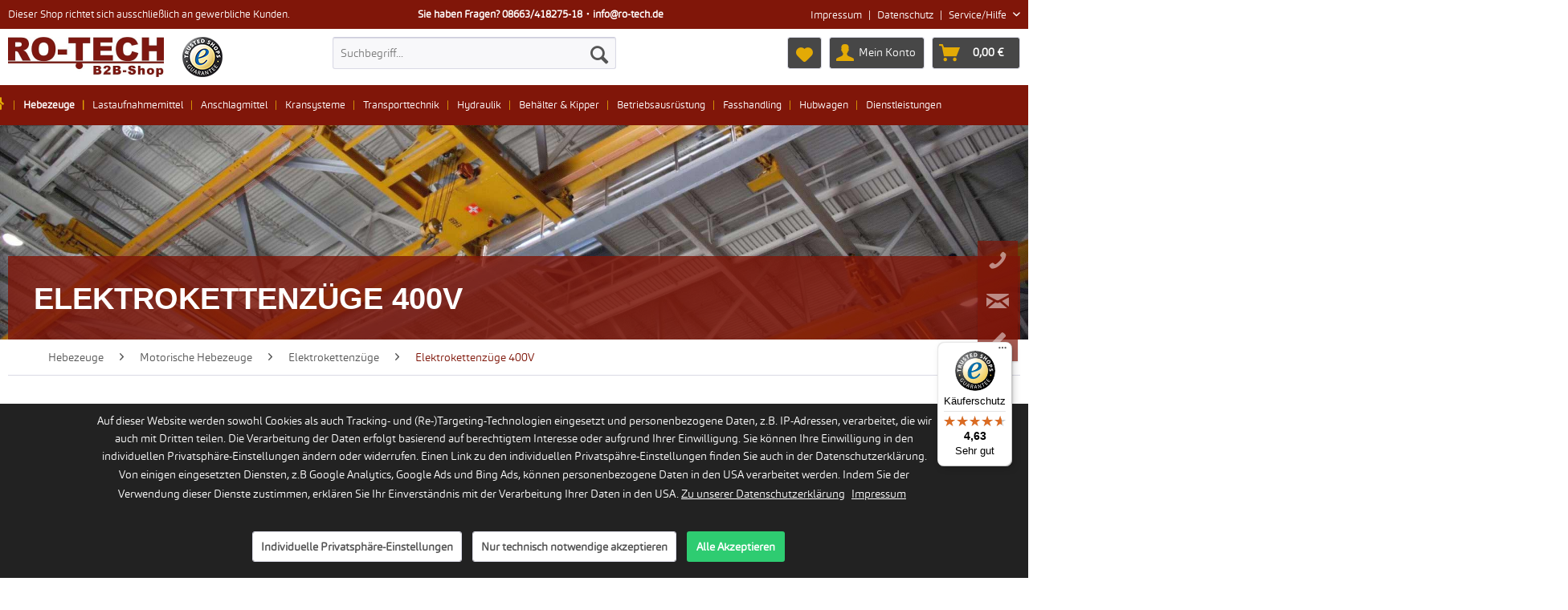

--- FILE ---
content_type: text/html; charset=UTF-8
request_url: https://www.ro-tech.de/motorische-hebezeuge/elektrokettenzuege/400v
body_size: 25990
content:
<!DOCTYPE html> <html class="no-js" lang="de" itemscope="itemscope" itemtype="https://schema.org/WebPage"> <head> <meta charset="utf-8"> <meta name="author" content="" /> <meta name="robots" content="index,follow" /> <meta name="revisit-after" content="15 days" /> <meta name="keywords" content="" /> <meta name="description" content="Elektrokettenzüge für 400 V ✔️ Mit Tragfähigkeiten von 80kg bis 50t ✔️ Mit Schützsteuerung. Jetzt online bestellen." /> <meta property="og:type" content="product" /> <meta property="og:site_name" content="RO-TECH" /> <meta property="og:title" content="Elektrokettenzüge 400V" /> <meta property="og:description" content="Elektrokettenzüge für 400 V ✔️ Mit Tragfähigkeiten von 80kg bis 50t ✔️ Mit Schützsteuerung. Jetzt online bestellen." /> <meta property="og:url" content="http://www.ro-tech.de/motorische-hebezeuge/elektrokettenzuege/400v" /> <meta property="og:image" content="https://www.ro-tech.de/media/image/88/2e/14/Elektrokettenzug400V_Category.jpg" /> <meta name="twitter:card" content="product" /> <meta name="twitter:site" content="RO-TECH" /> <meta name="twitter:title" content="Elektrokettenzüge 400V" /> <meta name="twitter:description" content="Elektrokettenzüge für 400 V ✔️ Mit Tragfähigkeiten von 80kg bis 50t ✔️ Mit Schützsteuerung. Jetzt online bestellen." /> <meta name="twitter:image" content="https://www.ro-tech.de/media/image/88/2e/14/Elektrokettenzug400V_Category.jpg" /> <meta itemprop="copyrightHolder" content="RO-TECH" /> <meta itemprop="copyrightYear" content="2014" /> <meta itemprop="isFamilyFriendly" content="True" /> <meta itemprop="image" content="https://www.ro-tech.de/media/image/49/a3/0c/Ro-TechLogo-ohne-R-nder-min-min.jpg" /> <meta name="viewport" content="width=device-width, initial-scale=1.0"> <meta name="mobile-web-app-capable" content="yes"> <meta name="apple-mobile-web-app-title" content="RO-TECH"> <meta name="apple-mobile-web-app-capable" content="yes"> <meta name="apple-mobile-web-app-status-bar-style" content="default"> <link rel="apple-touch-icon-precomposed" href="https://www.ro-tech.de/media/image/58/19/bb/RO-TECH_Favicon_180px180px.png"> <link rel="shortcut icon" href="https://www.ro-tech.de/media/unknown/a8/07/f2/favicon-2.ico"> <meta name="msapplication-navbutton-color" content="#7f1609" /> <meta name="application-name" content="RO-TECH" /> <meta name="msapplication-starturl" content="https://www.ro-tech.de/" /> <meta name="msapplication-window" content="width=1024;height=768" /> <meta name="msapplication-TileImage" content="https://www.ro-tech.de/media/image/6f/71/d9/RO-TECH_Favicon_150px150px.png"> <meta name="msapplication-TileColor" content="#7f1609"> <meta name="theme-color" content="#7f1609" /> <link rel="canonical" href="https://www.ro-tech.de/motorische-hebezeuge/elektrokettenzuege/400v"/> <title itemprop="name">▶ Elektrokettenzug kaufen - 400V Modelle im Online Shop </title> <link href="/web/cache/1767804236_c2c95190d5bf57010b228d410cad4bb5.css" media="all" rel="stylesheet" type="text/css" /> <style> .mnd-privacy-settings-buttons .btn.is--primary, .mnd-cookie-bar-actions .btn.is--primary, .mnd-cookie-overlay-btns .btn.is--primary { background: #2ecc71; } </style> <style> #jmdcontent h1, #jmdcontent h2, #jmdcontent h3, #jmdcontent h4, #jmdcontent h5, #jmdcontent h6 { margin: 1.5em 0 1em 0; } #jmdcontent { font-family: sans-serif; font-size: 14px; line-height: 1.5; text-align: left; } #jmdcontent code { background-color: #f5f5f5; color: #bd4147; box-shadow: 0 2px 1px -1px rgba(0,0,0,.2), 0 1px 1px 0 rgba(0,0,0,.14), 0 1px 3px 0 rgba(0,0,0,.12); display: inline-block; border-radius: 3px; white-space: pre-wrap; font-size: 85%; font-weight: 900; } #jmdcontent code:after, #jmdcontent code:before { content: "\A0"; letter-spacing: -1px; } #jmdcontent table { border: solid 1px #EEEEEE; border-collapse: collapse; border-spacing: 0; font-size: 0.9em; line-height: normal; } #jmdcontent table thead th { background-color: #EFEFEF; padding: 10px; text-align: left; color: black; } #jmdcontent table tbody td { border: solid 1px #EEEEEE; padding: 10px; } #jmdcontent .cancellation-policy, #jmdcontent .jmd-bordered { border: solid 1px; padding: 0em 1em; } #jmdcontent ol { counter-reset: item; } #jmdcontent ol > li { display: block; } #jmdcontent li { list-style-position: outside; } #jmdcontent ol > li >*:first-child:before { content: counters(item, ".") ". "; counter-increment: item } @media (max-width: 1600px) { #jmdcontent table, #jmdcontent thead, #jmdcontent tbody, #jmdcontent tfoot, #jmdcontent tr, #jmdcontent th, #jmdcontent td { display: block; } #jmdcontent thead tr, #jmdcontent tfoot tr > th { display: none; } #jmdcontent tr { border: 1px solid #ccc; margin-bottom: 1em; } #jmdcontent tr:last-child { margin-bottom: 0; } #jmdcontent table tbody td { border: none; border-bottom: 1px solid #eee; position: relative; white-space: normal; text-align: left; padding: 5px 10px 5px calc(30% + 20px); } #jmdcontent table tbody td:before { content: attr(data-header); position: absolute; top: 1px; left: 1px; width: 30%; padding: 5px 10px; white-space: nowrap; text-align: left; font-weight: bold; } } .paypal-unified-installments-banner--product-detail { display: none; } </style> <link rel="preload" as="font" href="/themes/Frontend/RoTech/frontend/_public/src/fonts/MavenPro-Regular.woff2" crossorigin="anonymous"> <script>
var mndCookieExpireDays = '60';
var mndCookieGACode = '';
var mndCookieGAOptIn = 'true';
var mndCookieShowPrivacySettingsLink = 'true';
var mndCookieShowPrivacySettingsLinkText = 'Individuelle Privatsphäre-Einstellungen';
var mndCookiePixelInstalled = '';
var mndCookieVersion = '2';
var mndCookiePrivacyLink = '/datenschutz';
var mndCookieImprintLink = '/impressum';
var mndCookieReloadPage = 'true';
var mndCookieReloadAddUtm = 'false';
var mndCookieCustomTrackingCookiesJSON = JSON.parse(JSON.stringify([{"Name":"Google Ads","Cookie":"rotech-google-ads-optin","Setting":"Opt-In","description":"Auswertung unserer Google Ads Werbema\u00dfnahmen.","type":"mndCookieTypeTracking","trackingcode":""},{"Name":"Microsoft Bing Ads","Cookie":"rotech-bing-ads-optin","Setting":"Opt-In","description":"Auswertung unserer Microsoft Bing Ads Werbema\u00dfnahmen.","type":"mndCookieTypeTracking","trackingcode":""},{"Name":"Google Analytics","Cookie":"rotech-google-analytics-optin","Setting":"Opt-In","description":"Google Analytics ist ein Trackingtool das der Datenverkehrsanalyse von Webseiten dient.","type":"mndCookieTypeElse","trackingcode":""}]));
var mndCookieHideCloseButton = 'false';
var mndIsSecureShop = true;
function mndGetTrackingCookie(name) {
var nameEQ = name + "=";
var ca = document.cookie.split(';');
for(var i=0;i < ca.length;i++) {
var c = ca[i];
while (c.charAt(0)==' ') c = c.substring(1,c.length);
if (c.indexOf(nameEQ) == 0) return c.substring(nameEQ.length,c.length);
}
return null;
}
var mndCustomJs = function() {
}
if (mndCookieGACode !== '') {
var mndCookieGACodeArray = mndCookieGACode.split(',');
if(mndCookieGAOptIn === 'true' && mndGetTrackingCookie('mnd-ga-opted-in') !== 'true') {
mndCookieGACodeArray.forEach(function(el, index, array){
var gaProperty = mndCookieGACodeArray[index];
var disableStr = 'ga-disable-' + gaProperty;
if (mndIsSecureShop !== undefined && mndIsSecureShop === true) {
document.cookie = disableStr + '=true; expires=Thu, 31 Dec 2118 23:59:59 UTC; path=/; secure';
} else {
document.cookie = disableStr + '=true; expires=Thu, 31 Dec 2118 23:59:59 UTC; path=/;';
}
window[disableStr] = true;
});
} else {
mndCookieGACodeArray.forEach(function(el, index, array){
var gaProperty = mndCookieGACodeArray[index];
var disableStr = 'ga-disable-' + gaProperty;
if (mndGetTrackingCookie(disableStr) === 'true') {
window[disableStr] = true;
}
});
}
}
window.dataLayer = window.dataLayer || [];
for(var i = 0; i < mndCookieCustomTrackingCookiesJSON.length; i++) {
var obj = mndCookieCustomTrackingCookiesJSON[i];
if(obj.Name != '' && obj.Cookie != '') {
if(obj.Setting === 'Opt-In' && mndGetTrackingCookie(obj.Cookie) !== 'true') {
if (mndIsSecureShop !== undefined && mndIsSecureShop === true) {
document.cookie = obj.Cookie+'=false; expires=Thu, 31 Dec 2118 23:59:59 UTC; path=/; secure';
} else {
document.cookie = obj.Cookie+'=false; expires=Thu, 31 Dec 2118 23:59:59 UTC; path=/;';
}
}
if(obj.Setting === 'Opt-Out' && mndGetTrackingCookie(obj.Cookie) != 'false') {
if (mndIsSecureShop !== undefined && mndIsSecureShop === true) {
document.cookie = obj.Cookie+'=true; expires=Thu, 31 Dec 2118 23:59:59 UTC; path=/; secure';
} else {
document.cookie = obj.Cookie+'=true; expires=Thu, 31 Dec 2118 23:59:59 UTC; path=/;';
}
}
}
if(obj.Cookie != '') {
var layerName = obj.Cookie;
arr = [];
if(mndGetTrackingCookie(obj.Cookie) === 'true') {
arr[layerName] = 'active';
window.dataLayer.push(arr);
} else {
arr[layerName] = 'inactive';
window.dataLayer.push(arr);
}
}
}
</script> <script>
dataLayer = window.dataLayer || []; dataLayer.push({"pageTitle":"Elektrokettenz\u00fcge 400V | Elektrokettenz\u00fcge | Motorische Hebezeuge | Hebezeuge | RO-TECH","pageCategory":"Listing","pageSubCategory":"","pageCategoryID":782,"productCategoryPath":"Hebezeuge\/Motorische Hebezeuge\/Elektrokettenz\u00fcge\/Elektrokettenz\u00fcge 400V","pageSubCategoryID":"","pageCountryCode":"de_DE","pageLanguageCode":"de","pageVersion":1,"pageTestVariation":"1","pageValue":1,"pageAttributes":"1","productID":"","productStyleID":"","productEAN":"","productName":"","productPrice":"","productCategory":"Elektrokettenz\u00fcge 400V","productCurrency":"","productColor":"","productRealColor":""});
dataLayer.push({"visitorLoginState":"Logged Out","visitorType":"NOT LOGGED IN","visitorLifetimeValue":0,"visitorExistingCustomer":"No"});
dataLayer.push (
{"ecommerce":{"currencyCode":"EUR","impressions":[{"name":"Steuerleitung Kito EQ","id":"11010002","price":7.7,"brand":"KITO","position":1,"list":"Category","category":"Elektrokettenz\u00fcge 400V"},{"name":"Zuleitungskabel Kito EQ","id":"11010003","price":7.7,"brand":"KITO","position":2,"list":"Category","category":"Elektrokettenz\u00fcge 400V"},{"name":"Zuleitungskabel f\u00fcr Kito CDER2","id":"10261623","price":10.4,"brand":"KITO","position":3,"list":"Category","category":"Elektrokettenz\u00fcge 400V"},{"name":"Steuerkabel LIFTKET STAR SL Zusatzmeter","id":"10295811","price":11,"brand":"LIFTKET","position":4,"list":"Category","category":"Elektrokettenz\u00fcge 400V"},{"name":"Steuerkabel LIFTKET STAR Eco Zusatzmeter","id":"11261004","price":11,"brand":"LIFTKET","position":5,"list":"Category","category":"Elektrokettenz\u00fcge 400V"},{"name":"Steuerkabel LIFTKET STAR COMPLETE Zusatzmeter","id":"11264008","price":11,"brand":"LIFTKET","position":6,"list":"Category","category":"Elektrokettenz\u00fcge 400V"},{"name":"Handkette Haspelfahrwerk Kito EQ","id":"11010004","price":14.3,"brand":"KITO","position":7,"list":"Category","category":"Elektrokettenz\u00fcge 400V"},{"name":"CEE-Stecker f\u00fcr Kito EQ","id":"11010006","price":19.8,"brand":"KITO","position":8,"list":"Category","category":"Elektrokettenz\u00fcge 400V"},{"name":"Handkette Haspelfahrwerk Hadef 28\/06","id":"10747242","price":22,"brand":"HADEF","position":9,"list":"Category","category":"Elektrokettenz\u00fcge 400V"},{"name":"Handkette Haspelfahrwerk Hadef 29\/06E","id":"10748148","price":22,"brand":"HADEF","position":10,"list":"Category","category":"Elektrokettenz\u00fcge 400V"},{"name":"Steuerleitung HADEF 28\/06","id":"10747241","price":23,"brand":"HADEF","position":11,"list":"Category","category":"Elektrokettenz\u00fcge 400V"},{"name":"Steuerleitung HADEF 29\/06E","id":"10748147","price":23,"brand":"HADEF","position":12,"list":"Category","category":"Elektrokettenz\u00fcge 400V"},{"name":"Lastkette Kito EQ bis 500 kg","id":"11010000","price":25.3,"brand":"KITO","position":13,"list":"Category","category":"Elektrokettenz\u00fcge 400V"},{"name":"Lastkette Kito EQ 1.000 kg","id":"11010001","price":28.6,"brand":"KITO","position":14,"list":"Category","category":"Elektrokettenz\u00fcge 400V"},{"name":"Lastkette LIFTKET STAR SL 125kg & 250kg 5,2x15 mm","id":"10295803","price":32,"brand":"LIFTKET","position":15,"list":"Category","category":"Elektrokettenz\u00fcge 400V"},{"name":"Lastkette LIFTKET STAR Eco 125kg bis 500 kg, einstr\u00e4ngig, 5,2x15","id":"11261000","price":32,"brand":"LIFTKET","position":16,"list":"Category","category":"Elektrokettenz\u00fcge 400V"},{"name":"Lastkette LIFTKET STAR COMPLETE 125kg & 250kg 5,2x15 mm","id":"11264000","price":32,"brand":"LIFTKET","position":17,"list":"Category","category":"Elektrokettenz\u00fcge 400V"},{"name":"Lastkette LIFTKET STAR SL 500kg 7,2x21 mm 1-str.","id":"10295805","price":40,"brand":"LIFTKET","position":18,"list":"Category","category":"Elektrokettenz\u00fcge 400V"},{"name":"Lastkette LIFTKET STAR SL 1.000kg 7,2x21 mm 1-str.","id":"10295807","price":40,"brand":"LIFTKET","position":19,"list":"Category","category":"Elektrokettenz\u00fcge 400V"},{"name":"Lastkette LIFTKET STAR Eco 500 kg & 1.000 kg, einstr\u00e4ngig, 7,2x21","id":"11261002","price":40,"brand":"LIFTKET","position":20,"list":"Category","category":"Elektrokettenz\u00fcge 400V"},{"name":"Lastkette LIFTKET STAR COMPLETE 500kg 7,2x21 mm 1-str.","id":"11264001","price":40,"brand":"LIFTKET","position":21,"list":"Category","category":"Elektrokettenz\u00fcge 400V"},{"name":"Lastkette LIFTKET STAR COMPLETE 1.000kg 7,2x21 mm 1-str.","id":"11264002","price":40,"brand":"LIFTKET","position":22,"list":"Category","category":"Elektrokettenz\u00fcge 400V"},{"name":"Mehrhub Lastkette HADEF 28\/06 500 kg 1-str.","id":"10747224","price":49,"brand":"HADEF","position":23,"list":"Category","category":"Elektrokettenz\u00fcge 400V"},{"name":"Mehrhub Lastkette HADEF 28\/06 1.000 kg 1-str.","id":"10747225","price":57,"brand":"HADEF","position":24,"list":"Category","category":"Elektrokettenz\u00fcge 400V"},{"name":"Lastkette LIFTKET STAR Eco 500 kg, zweistr\u00e4ngig, 5,2x15","id":"11261001","price":61,"brand":"LIFTKET","position":25,"list":"Category","category":"Elektrokettenz\u00fcge 400V"},{"name":"Lastkette LIFTKET STAR SL 1.600kg 9x27 mm","id":"10295808","price":73,"brand":"LIFTKET","position":26,"list":"Category","category":"Elektrokettenz\u00fcge 400V"},{"name":"Lastkette LIFTKET STAR COMPLETE 1.600kg 9x27 mm","id":"11264003","price":73,"brand":"LIFTKET","position":27,"list":"Category","category":"Elektrokettenz\u00fcge 400V"},{"name":"Mehrhub Lastkette HADEF 28\/06 1.600 kg 1-str.","id":"10747226","price":78,"brand":"HADEF","position":28,"list":"Category","category":"Elektrokettenz\u00fcge 400V"},{"name":"Lastkette LIFTKET STAR SL 2.000kg 7,2x21 mm","id":"10295809","price":80,"brand":"LIFTKET","position":29,"list":"Category","category":"Elektrokettenz\u00fcge 400V"},{"name":"Lastkette LIFTKET STAR Eco 1.000 kg & 2.000 kg, zweistr\u00e4ngig, 7,2x21","id":"11261003","price":80,"brand":"LIFTKET","position":30,"list":"Category","category":"Elektrokettenz\u00fcge 400V"},{"name":"Lastkette LIFTKET STAR COMPLETE 2.000kg 7,2x21 mm","id":"11264004","price":80,"brand":"LIFTKET","position":31,"list":"Category","category":"Elektrokettenz\u00fcge 400V"},{"name":"Mehrhub Lastkette HADEF 29\/06E  1.000 kg 2-str.","id":"10748132","price":94,"brand":"HADEF","position":32,"list":"Category","category":"Elektrokettenz\u00fcge 400V"},{"name":"Lastkette LIFTKET STAR SL 2.500kg 11,3x31 mm","id":"10296058","price":95,"brand":"LIFTKET","position":33,"list":"Category","category":"Elektrokettenz\u00fcge 400V"},{"name":"Lastkette LIFTKET STAR COMPLETE 2.500kg 11,3x31 mm","id":"11264005","price":95,"brand":"LIFTKET","position":34,"list":"Category","category":"Elektrokettenz\u00fcge 400V"},{"name":"Mehrhub Lastkette HADEF 28\/06 2.500 kg 1-str.","id":"10747228","price":113,"brand":"HADEF","position":35,"list":"Category","category":"Elektrokettenz\u00fcge 400V"},{"name":"Mehrhub Lastkette HADEF 28\/06 2.000 kg 2-str.","id":"10747227","price":118,"brand":"HADEF","position":36,"list":"Category","category":"Elektrokettenz\u00fcge 400V"},{"name":"Mehrhub Lastkette HADEF 29\/06E  2.000 kg 2-str.","id":"10748133","price":118,"brand":"HADEF","position":37,"list":"Category","category":"Elektrokettenz\u00fcge 400V"},{"name":"Lastkette LIFTKET STAR SL 3.200kg 9,2x27 mm","id":"10295810","price":121,"brand":"LIFTKET","position":38,"list":"Category","category":"Elektrokettenz\u00fcge 400V"},{"name":"Lastkette LIFTKET STAR COMPLETE 3.200kg 9,2x27 mm","id":"11264006","price":121,"brand":"LIFTKET","position":39,"list":"Category","category":"Elektrokettenz\u00fcge 400V"},{"name":"Mehrhub Lastkette HADEF 28\/06 2.500 kg 2-str.","id":"10747229","price":156,"brand":"HADEF","position":40,"list":"Category","category":"Elektrokettenz\u00fcge 400V"},{"name":"Mehrhub Lastkette HADEF 28\/06 3.200 kg 2-str.","id":"10747230","price":156,"brand":"HADEF","position":41,"list":"Category","category":"Elektrokettenz\u00fcge 400V"},{"name":"Mehrhub Lastkette HADEF 29\/06E  2.500 kg 2-str.","id":"10748134","price":156,"brand":"HADEF","position":42,"list":"Category","category":"Elektrokettenz\u00fcge 400V"},{"name":"Mehrhub Lastkette HADEF 29\/06E  3.200 kg 2-str.","id":"10748135","price":156,"brand":"HADEF","position":43,"list":"Category","category":"Elektrokettenz\u00fcge 400V"},{"name":"Lastkette LIFTKET STAR SL 5.000kg 11,3x31 mm","id":"10296059","price":189,"brand":"LIFTKET","position":44,"list":"Category","category":"Elektrokettenz\u00fcge 400V"},{"name":"Lastkette LIFTKET STAR COMPLETE 5.000kg 11,3x31 mm","id":"11264007","price":189,"brand":"LIFTKET","position":45,"list":"Category","category":"Elektrokettenz\u00fcge 400V"},{"name":"Mehrhub Lastkette HADEF 28\/06 5.000 kg 1-str.","id":"10747232","price":194,"brand":"HADEF","position":46,"list":"Category","category":"Elektrokettenz\u00fcge 400V"},{"name":"Mehrhub Lastkette HADEF 28\/06 6.300 kg 1-str.","id":"10747233","price":194,"brand":"HADEF","position":47,"list":"Category","category":"Elektrokettenz\u00fcge 400V"},{"name":"Mehrhub Lastkette HADEF 28\/06 5.000 kg 2-str.","id":"10747231","price":217,"brand":"HADEF","position":48,"list":"Category","category":"Elektrokettenz\u00fcge 400V"},{"name":"Mehrhub Lastkette HADEF 29\/06E  5.000 kg 4-str.","id":"10748136","price":317,"brand":"HADEF","position":49,"list":"Category","category":"Elektrokettenz\u00fcge 400V"},{"name":"Mehrhub Lastkette HADEF 29\/06E  6.300 kg 4-str.","id":"10748137","price":317,"brand":"HADEF","position":50,"list":"Category","category":"Elektrokettenz\u00fcge 400V"},{"name":"Mehrhub Lastkette HADEF 28\/06 10.000 kg 2-str.","id":"10747234","price":392,"brand":"HADEF","position":51,"list":"Category","category":"Elektrokettenz\u00fcge 400V"},{"name":"Mehrhub Lastkette HADEF 28\/06 12.000 kg 2-str.","id":"10747235","price":392,"brand":"HADEF","position":52,"list":"Category","category":"Elektrokettenz\u00fcge 400V"},{"name":"Mehrhub Lastkette HADEF 29\/06E  10.000 kg 2-str.","id":"10748139","price":392,"brand":"HADEF","position":53,"list":"Category","category":"Elektrokettenz\u00fcge 400V"},{"name":"Mehrhub Lastkette HADEF 29\/06E  12.000 kg 2-str.","id":"10748140","price":392,"brand":"HADEF","position":54,"list":"Category","category":"Elektrokettenz\u00fcge 400V"},{"name":"Mehrhub Lastkette HADEF 29\/06E  10.000 kg 4-str.","id":"10748138","price":425,"brand":"HADEF","position":55,"list":"Category","category":"Elektrokettenz\u00fcge 400V"},{"name":"Mehrhub Lastkette HADEF 28\/06 15.000 kg 3-str.","id":"10747236","price":591,"brand":"HADEF","position":56,"list":"Category","category":"Elektrokettenz\u00fcge 400V"},{"name":"Mehrhub Lastkette HADEF 28\/06 20.000 kg 4-str.","id":"10747237","price":784,"brand":"HADEF","position":57,"list":"Category","category":"Elektrokettenz\u00fcge 400V"},{"name":"Mehrhub Lastkette HADEF 29\/06E  16.000 kg 4-str.","id":"10748141","price":784,"brand":"HADEF","position":58,"list":"Category","category":"Elektrokettenz\u00fcge 400V"},{"name":"Mehrhub Lastkette HADEF 29\/06E  20.000 kg 4-str.","id":"10748142","price":784,"brand":"HADEF","position":59,"list":"Category","category":"Elektrokettenz\u00fcge 400V"},{"name":"Mehrhub Lastkette HADEF 28\/06 25.000 kg 5-str.","id":"10747238","price":983,"brand":"HADEF","position":60,"list":"Category","category":"Elektrokettenz\u00fcge 400V"},{"name":"Elektrokettenzug LIFTKET ECO","id":"11261005","price":1041,"brand":"LIFTKET","position":61,"list":"Category","category":"Elektrokettenz\u00fcge 400V"},{"name":"Mehrhub Lastkette HADEF 28\/06 30.000 kg 6-str.","id":"10747239","price":1181,"brand":"HADEF","position":62,"list":"Category","category":"Elektrokettenz\u00fcge 400V"},{"name":"Mehrhub Lastkette HADEF 29\/06E  25.000 kg 6-str.","id":"10748143","price":1181,"brand":"HADEF","position":63,"list":"Category","category":"Elektrokettenz\u00fcge 400V"},{"name":"Mehrhub Lastkette HADEF 29\/06E  30.000 kg 6-str.","id":"10748144","price":1181,"brand":"HADEF","position":64,"list":"Category","category":"Elektrokettenz\u00fcge 400V"},{"name":"Elektrokettenzug LIFTKET STAR SL","id":"10295812","price":1407,"brand":"LIFTKET","position":65,"list":"Category","category":"Elektrokettenz\u00fcge 400V"},{"name":"Elektrokettenzug Kito EQ","id":"11010007","price":1446.5,"brand":"KITO","position":66,"list":"Category","category":"Elektrokettenz\u00fcge 400V"},{"name":"Funksteuerungsystem f\u00fcr Kito EQ","id":"11010005","price":1480.6,"brand":"KITO","position":67,"list":"Category","category":"Elektrokettenz\u00fcge 400V"},{"name":"Elektrokettenzug HADEF 62\/05","id":"11207000","price":1518,"brand":"HADEF","position":68,"list":"Category","category":"Elektrokettenz\u00fcge 400V"},{"name":"Mehrhub Lastkette HADEF 28\/06 40.000 kg 2x4-str.","id":"10747240","price":1569,"brand":"HADEF","position":69,"list":"Category","category":"Elektrokettenz\u00fcge 400V"},{"name":"Mehrhub Lastkette HADEF 29\/06E  40.000 kg 2x4-str.","id":"10748145","price":1569,"brand":"HADEF","position":70,"list":"Category","category":"Elektrokettenz\u00fcge 400V"},{"name":"Elektrokettenzug KITO ER2","id":"10333109","price":1808.73,"brand":"KITO","position":71,"list":"Category","category":"Elektrokettenz\u00fcge 400V"},{"name":"Funksteuerung Hubwerk Hadef 28\/06","id":"10747243","price":1904,"brand":"HADEF","position":72,"list":"Category","category":"Elektrokettenz\u00fcge 400V"},{"name":"Funksteuerung Hubwerk Hadef 29\/06E","id":"10748149","price":1904,"brand":"HADEF","position":73,"list":"Category","category":"Elektrokettenz\u00fcge 400V"},{"name":"Mehrhub Lastkette HADEF 29\/06E  50.000 kg 2x5-str.","id":"10748146","price":1966,"brand":"HADEF","position":74,"list":"Category","category":"Elektrokettenz\u00fcge 400V"},{"name":"Funksteuerung Hub- u. Elektrofahrwerk Hadef 28\/06","id":"10747244","price":2367,"brand":"HADEF","position":75,"list":"Category","category":"Elektrokettenz\u00fcge 400V"},{"name":"Funksteuerung Hub- u. Elektrofahrwerk Hadef 29\/06E","id":"10748150","price":2367,"brand":"HADEF","position":76,"list":"Category","category":"Elektrokettenz\u00fcge 400V"},{"name":"Elektrokettenzug KITO CDER2","id":"10261621","price":3349.5,"brand":"KITO","position":77,"list":"Category","category":"Elektrokettenz\u00fcge 400V"},{"name":"Elektrokettenzug HADEF 28\/06 E","id":"10747000","price":5531,"brand":"HADEF","position":78,"list":"Category","category":"Elektrokettenz\u00fcge 400V"},{"name":"Elektrokettenzug HADEF 29\/06 E","id":"10748000","price":10143,"brand":"HADEF","position":79,"list":"Category","category":"Elektrokettenz\u00fcge 400V"},{"name":"Mehrhub Lastkette HADEF 62\/05 125-500 kg","id":"11207192","price":45,"brand":"HADEF","position":80,"list":"Category","category":"Elektrokettenz\u00fcge 400V"},{"name":"Mehrhub Lastkette HADEF 62\/05 1.000 kg 2-str.","id":"11207193","price":89,"brand":"HADEF","position":81,"list":"Category","category":"Elektrokettenz\u00fcge 400V"},{"name":"Mehrhub Lastkette HADEF 62\/05 1.000 kg 1-str.","id":"11207194","price":59,"brand":"HADEF","position":82,"list":"Category","category":"Elektrokettenz\u00fcge 400V"},{"name":"Mehrhub Lastkette HADEF 62\/05 2.000 kg","id":"11207195","price":118,"brand":"HADEF","position":83,"list":"Category","category":"Elektrokettenz\u00fcge 400V"},{"name":"Steuerleitung HADEF 62\/05","id":"11207196","price":24,"brand":"HADEF","position":84,"list":"Category","category":"Elektrokettenz\u00fcge 400V"},{"name":"Handkette Haspelfahrwerk Hadef 62\/05","id":"11207197","price":23,"brand":"HADEF","position":85,"list":"Category","category":"Elektrokettenz\u00fcge 400V"},{"name":"Funksteuerung Hubwerk Hadef 62\/05","id":"11207198","price":1777,"brand":"HADEF","position":86,"list":"Category","category":"Elektrokettenz\u00fcge 400V"},{"name":"Funksteuerung Hub- u. Elektrofahrwerk Hadef 62\/05","id":"11207199","price":2190,"brand":"HADEF","position":87,"list":"Category","category":"Elektrokettenz\u00fcge 400V"},{"name":"Mehrhub Lastkette ER2 001","id":"10333654","price":34.65,"brand":"KITO","position":88,"list":"Category","category":"Elektrokettenz\u00fcge 400V"},{"name":"Mehrhub Lastkette ER2 003 S & IS","id":"10333655","price":34.65,"brand":"KITO","position":89,"list":"Category","category":"Elektrokettenz\u00fcge 400V"},{"name":"Mehrhub Lastkette ER2 003 H & IH","id":"10333656","price":40.77,"brand":"KITO","position":90,"list":"Category","category":"Elektrokettenz\u00fcge 400V"},{"name":"Mehrhub Lastkette ER2 005","id":"10333657","price":40.77,"brand":"KITO","position":91,"list":"Category","category":"Elektrokettenz\u00fcge 400V"},{"name":"Mehrhub Lastkette ER2 010","id":"10333658","price":50.36,"brand":"KITO","position":92,"list":"Category","category":"Elektrokettenz\u00fcge 400V"},{"name":"Mehrhub Lastkette ER2 016","id":"10333659","price":70.11,"brand":"KITO","position":93,"list":"Category","category":"Elektrokettenz\u00fcge 400V"},{"name":"Mehrhub Lastkette ER2 020","id":"10333660","price":70.11,"brand":"KITO","position":94,"list":"Category","category":"Elektrokettenz\u00fcge 400V"},{"name":"Mehrhub Lastkette ER2 025","id":"10333661","price":91.94,"brand":"KITO","position":95,"list":"Category","category":"Elektrokettenz\u00fcge 400V"},{"name":"Mehrhub Lastkette ER2 032","id":"10333662","price":140.33,"brand":"KITO","position":96,"list":"Category","category":"Elektrokettenz\u00fcge 400V"},{"name":"Mehrhub Lastkette ER2 050","id":"10333663","price":183.65,"brand":"KITO","position":97,"list":"Category","category":"Elektrokettenz\u00fcge 400V"},{"name":"Mehrhub Lastkette ER2 075","id":"10333664","price":276.05,"brand":"KITO","position":98,"list":"Category","category":"Elektrokettenz\u00fcge 400V"},{"name":"Mehrhub Lastkette ER2 100","id":"10333665","price":366.14,"brand":"KITO","position":99,"list":"Category","category":"Elektrokettenz\u00fcge 400V"},{"name":"Mehrhub Lastkette ER2 150","id":"10333666","price":549.78,"brand":"KITO","position":100,"list":"Category","category":"Elektrokettenz\u00fcge 400V"},{"name":"Mehrhub Lastkette ER2 200","id":"10333667","price":732.15,"brand":"KITO","position":101,"list":"Category","category":"Elektrokettenz\u00fcge 400V"},{"name":"Steuerleitung ER2","id":"10333668","price":17.21,"brand":"KITO","position":102,"list":"Category","category":"Elektrokettenz\u00fcge 400V"},{"name":"Zuleitungskabel ER2","id":"10333669","price":10.97,"brand":"KITO","position":103,"list":"Category","category":"Elektrokettenz\u00fcge 400V"},{"name":"Steuerleitung ER2M","id":"10333670","price":17.67,"brand":"KITO","position":104,"list":"Category","category":"Elektrokettenz\u00fcge 400V"},{"name":"Zuleitungskabel ER2M","id":"10333671","price":13.74,"brand":"KITO","position":105,"list":"Category","category":"Elektrokettenz\u00fcge 400V"},{"name":"Mehrhub Handkette","id":"10333672","price":17.27,"brand":"KITO","position":106,"list":"Category","category":"Elektrokettenz\u00fcge 400V"}]}}
);
</script> <script>(function(w,d,s,l,i){w[l]=w[l]||[];w[l].push({'gtm.start':
new Date().getTime(),event:'gtm.js'});var f=d.getElementsByTagName(s)[0],
j=d.createElement(s),dl=l!='dataLayer'?'&l='+l:'';j.async=true;j.src=
'https://www.googletagmanager.com/gtm.js?id='+i+dl;f.parentNode.insertBefore(j,f);
})(window,document,'script','dataLayer','GTM-MWG4HX');</script> </head> <body class="is--ctl-listing is--act-index gtm-enhanced-ecommerce-active" >  <noscript> <iframe src="https://www.googletagmanager.com/ns.html?id=GTM-MWG4HX" height="0" width="0" style="display:none;visibility:hidden"> </iframe> </noscript>  <div data-paypalUnifiedMetaDataContainer="true" data-paypalUnifiedRestoreOrderNumberUrl="https://www.ro-tech.de/widgets/PaypalUnifiedOrderNumber/restoreOrderNumber" class="is--hidden"> </div> <div class="page-wrap"> <noscript class="noscript-main"> <div class="alert is--warning"> <div class="alert--icon"> <i class="icon--element icon--warning"></i> </div> <div class="alert--content"> Um RO-TECH in vollem Umfang nutzen zu k&ouml;nnen, empfehlen wir Ihnen Javascript in Ihrem Browser zu aktiveren. </div> </div> </noscript> <header class="header-main"> <div class="top-bar"> <div class="container block-group"> <div class="infomessage"> <span class="topbar-infomessage">Dieser Shop richtet sich ausschließlich an gewerbliche Kunden.</span> <span class="topbar-hotline">Sie haben Fragen? <a href='tel:+498663418275-18' class='text-light'>08663/418275-18</a>&#12539;<a href='mailto:info@ro-tech.de' class='text-light'>info@ro-tech.de</a></span> </div> <nav class="top-bar--navigation block">   <div class="navigation--entry navigation--entry-blog"> <a href="https://www.ro-tech.de/impressum">Impressum</a> </div> <div class="topbar-spacer">|</div> <div class="navigation--entry navigation--entry-blog"> <a href="https://www.ro-tech.de/custom/index/sCustom/7">Datenschutz</a> </div> <div class="topbar-spacer">|</div> <div class="navigation--entry entry--service has--drop-down" aria-haspopup="true" data-drop-down-menu="true"> Service/Hilfe <ul class="service--list is--rounded" role="menu"> <li class="service--entry" role="menuitem"> <a class="service--link" href="https://www.ro-tech.de/datenschutz" title="Datenschutzerklärung" > Datenschutzerklärung </a> </li> <li class="service--entry" role="menuitem"> <a class="service--link" href="https://www.ro-tech.de/kontaktformular" title="Kontaktformular" target="_parent"> Kontaktformular </a> </li> <li class="service--entry" role="menuitem"> <a class="service--link" href="https://www.ro-tech.de/ueber-uns" title="Über uns" > Über uns </a> </li> <li class="service--entry" role="menuitem"> <a class="service--link" href="https://www.ro-tech.de/versandkosten" title="Versandkosten" > Versandkosten </a> </li> <li class="service--entry" role="menuitem"> <a class="service--link" href="https://www.ro-tech.de/impressum" title="Impressum" > Impressum </a> </li> <li class="service--entry" role="menuitem"> <a class="service--link" href="https://www.ro-tech.de/agb-fuer-den-online-shop-der-ro-tech-krantechnik-gmbh" title="AGB für den Online-Shop der RO-TECH KRANTECHNIK GmbH" > AGB für den Online-Shop der RO-TECH KRANTECHNIK GmbH </a> </li> </ul> </div> </nav> </div> </div> <div class="container header--navigation"> <div class="logo-main block-group" role="banner"> <div class="logo--shop block"> <a class="logo--link" href="https://www.ro-tech.de/" title="RO-TECH - zur Startseite wechseln"> <picture> <source srcset="https://www.ro-tech.de/media/image/49/a3/0c/Ro-TechLogo-ohne-R-nder-min-min.jpg" media="(min-width: 78.75em)"> <source srcset="https://www.ro-tech.de/media/image/49/a3/0c/Ro-TechLogo-ohne-R-nder-min-min.jpg" media="(min-width: 64em)"> <source srcset="https://www.ro-tech.de/media/image/49/a3/0c/Ro-TechLogo-ohne-R-nder-min-min.jpg" media="(min-width: 48em)"> <img src="https://www.ro-tech.de/media/image/49/a3/0c/Ro-TechLogo-ohne-R-nder-min-min.jpg" alt="RO-TECH - zur Startseite wechseln"/> </picture> </a> <a class="trustedshops--link" href="https://www.trustedshops.de/bewertung/info_X9037287EAFB8C5F81F62B5904CF49A5E.html?utm_source=shop&utm_medium=link&utm_content=TrustmarkCellNo1__trustmark_only&utm_campaign=trustbadge_maximised" target="_blank" rel="nofollow noopener"> <picture> <source srcset="/themes/Frontend/RoTech/frontend/_public/src/img/icons/TrustedShops-rgb-Siegel_50Hpx.png" media="(min-width: 78.75em)"> <source srcset="/themes/Frontend/RoTech/frontend/_public/src/img/icons/TrustedShops-rgb-Siegel_50Hpx.png" media="(min-width: 64em)"> <source srcset="/themes/Frontend/RoTech/frontend/_public/src/img/icons/TrustedShops-rgb-Siegel_50Hpx.png" media="(min-width: 48em)"> <img src="/themes/Frontend/RoTech/frontend/_public/src/img/icons/TrustedShops-rgb-Siegel_50Hpx.png" alt="Trusted Shops"/> </picture> </a> </div> </div> <nav class="shop--navigation block-group"> <ul class="navigation--list block-group" role="menubar"> <li class="navigation--entry entry--menu-left" role="menuitem"> <a class="entry--link entry--trigger btn is--icon-left" href="#offcanvas--left" data-offcanvas="true" data-offCanvasSelector=".sidebar-main" aria-label="Menü"> <i class="icon--menu"></i> Menü </a> </li> <li class="navigation--entry entry--search" role="menuitem" data-search="true" aria-haspopup="true" data-minLength="3"> <a class="btn entry--link entry--trigger" href="#show-hide--search" title="Suche anzeigen / schließen" aria-label="Suche anzeigen / schließen"> <i class="icon--search"></i> <span class="search--display">Suchen</span> </a> <form action="/search" method="get" class="main-search--form"> <input type="search" name="sSearch" aria-label="Suchbegriff..." class="main-search--field" autocomplete="off" autocapitalize="off" placeholder="Suchbegriff..." maxlength="30" /> <button type="submit" class="main-search--button" aria-label="Suchen"> <i class="icon--search"></i> <span class="main-search--text">Suchen</span> </button> <div class="form--ajax-loader">&nbsp;</div> </form> <div class="main-search--results"></div> </li>  <li class="navigation--entry entry--notepad" role="menuitem"> <a href="https://www.ro-tech.de/note" title="Merkzettel" aria-label="Merkzettel" class="btn"> <i class="icon--heart"></i> </a> </li> <li class="navigation--entry entry--account" role="menuitem" data-offcanvas="true" data-offCanvasSelector=".account--dropdown-navigation"> <a href="https://www.ro-tech.de/account" title="Mein Konto" aria-label="Mein Konto" class="btn is--icon-left entry--link account--link"> <i class="icon--account"></i> <span class="account--display"> Mein Konto </span> </a> </li> <li class="navigation--entry entry--cart" role="menuitem"> <a class="btn is--icon-left cart--link" href="https://www.ro-tech.de/checkout/cart" title="Warenkorb" aria-label="Warenkorb"> <span class="cart--display"> Warenkorb </span> <span class="badge is--primary is--minimal cart--quantity is--hidden">0</span> <i class="icon--basket"></i> <span class="cart--amount"> 0,00&nbsp;&euro; &nbsp;&nbsp; </span> </a> <div class="ajax-loader">&nbsp;</div> </li>  </ul> </nav> <div class="container--ajax-cart" data-collapse-cart="true" data-displayMode="offcanvas"></div> </div> </header> <nav class="navigation-main"> <div class="container" data-menu-scroller="true" data-listSelector=".navigation--list.container" data-viewPortSelector=".navigation--list-wrapper"> <div class="navigation--list-wrapper"> <ul class="navigation--list container" role="menubar" itemscope="itemscope" itemtype="https://schema.org/SiteNavigationElement"> <li class="navigation--entry is--home" role="menuitem"> <a class="navigation--link is--active is--first" href="https://www.ro-tech.de/" title="Home" itemprop="url"> <span><i class="dash-home"></i></span> </a> </li> <li class="navigation-flyout" data-cid="home"> <div class="col_ts-md-3 col_ts-sm-3"> <p class="h3 clear-both py-1 border-bottom-1 home--heading" >RO-TECH KRANTECHNIK GmbH</p> <p class="clear-both"> Wir verfügen über jahrzehntelange Erfahrung in der Hebetechnik und arbeiten sei vielen Jahren mit unseren Kunden in verschiedensten Branchen partnerschaftlich zusammen. <br><b>Wir sind Ihr kompetenter Partner in der Hebetechnik.</b> </p> <div class="home--profile-image w-70"> <img src="https://www.ro-tech.de//themes/Frontend/RoTech/frontend/_public/src/img/profilbild-harald-rozdzynski.jpg" alt="Harald Rozdzynski"> <div class="home--profile-image-overlay white-space-normal"> <b>Harald Rozdzynski</b> <br> Geschäftsführer </div> </div> </div> <div class="col_ts-md-3 col_ts-sm-3"> <p class="h3 clear-both py-1 border-bottom-1 home--heading">Unsere Dienstleistungen </p> <p>Die RO-TECH KRANTECHNIK GmbH ist der führende herstellerunabhängige Anbieter von Dienstleistungen rund um Industrie- Krananlagen und Hebetechnik in Bayern. <p> <p>Unser Service umfasst: <ul> <li>Kranprüfung,</li> <li>Reparatur &amp; Ersatzteil-Service,</li> <li>Instandhaltung &amp; Wartung,</li> <li>Arbeitssicherheit &amp; Dokumentation,</li> <li>Umbau &amp; Modernisierung,</li> <li>Anschaffung.</li> </ul></p> </div> <div class="col_ts-md-3 col_ts-sm-3"> <p class="h3 clear-both py-1 border-bottom-1 home--heading">Ersatzteil-Service</p> <p>Wir beschaffen für Sie Ersatzteile und Komponenten für: </p> <ul> <li>Krane (auch für sehr alte Krane),</li> <li>Toranlagen,</li> <li>Stromzuführungen,</li> <li>Leitungstrommeln,</li> <li>Schaltanlagen,</li> <li>Seil- und Kettenzüge,</li> <li>Fahrwerke,</li> <li>uvm.</li> </ul> </div> <div class="col_ts-md-3 col_ts-sm-3 home--h"> <p class="h3 clear-both py-1 border-bottom-1 home--heading">Haben Sie Fragen?</p> <p>Wir unterstützen und beraten Sie:<br> <a href="tel:0866341827518"><b>Telefon: 08663/418275-18</b></a><br> <a href="mailto:info@ro-tech.de">E-Mail: info@ro-tech.de</a><br><br> <a href="https://www.ro-tech.de/kontaktformular"><b>zum Kontaktformular </b> </a> >> <br><br> Rufen Sie uns an - wir finden eine Lösung. </p> </div> <div class="menubrands"> <span class="h4">Unsere Marken</span> <div class="w-100 border-top-1 pt-05 menubrands--inner"> <div class="wrap-menubrand-item"> <img class="lazy" src="/themes/Frontend/RoTech/frontend/_public/src/img/ROTECH_AnimatedLogo_v01_hh.gif" data-src="/media/image/72/b5/69/kito-logo-1c.jpg" alt="KITO"> </div> <div class="wrap-menubrand-item"> <img class="lazy" src="/themes/Frontend/RoTech/frontend/_public/src/img/ROTECH_AnimatedLogo_v01_hh.gif" data-src="/media/image/18/2c/ca/hadef-logo-1c.jpg" alt="HADEF"> </div> <div class="wrap-menubrand-item"> <img class="lazy" src="/themes/Frontend/RoTech/frontend/_public/src/img/ROTECH_AnimatedLogo_v01_hh.gif" data-src="/media/image/af/50/e0/tractel-logo-1c.jpg" alt="TRACTEL"> </div> <div class="wrap-menubrand-item"> <img class="lazy" src="/themes/Frontend/RoTech/frontend/_public/src/img/ROTECH_AnimatedLogo_v01_hh.gif" data-src="/media/image/40/f8/f5/haacon-logo-1c.jpg" alt="HAACON"> </div> <div class="wrap-menubrand-item"> <img class="lazy" src="/themes/Frontend/RoTech/frontend/_public/src/img/ROTECH_AnimatedLogo_v01_hh.gif" data-src="/media/image/e0/9f/9d/petzl-logo-1c.png" alt="PETZL"> </div> <div class="wrap-menubrand-item"> <img class="lazy" src="/themes/Frontend/RoTech/frontend/_public/src/img/ROTECH_AnimatedLogo_v01_hh.gif" data-src="/media/image/3a/ac/54/gehoere-logo-1c.png" alt="GEHüRE"> </div> <div class="wrap-menubrand-item"> <img class="lazy" src="/themes/Frontend/RoTech/frontend/_public/src/img/ROTECH_AnimatedLogo_v01_hh.gif" data-src="/media/image/22/cc/49/ralfbrinkmann-logo-1c.jpg" alt="Ralf Brinkmann"> </div> <div class="wrap-menubrand-item"> <img class="lazy" src="/themes/Frontend/RoTech/frontend/_public/src/img/ROTECH_AnimatedLogo_v01_hh.gif" data-src="/media/image/ae/5d/52/yale-logo-1c.jpg" alt="YALE"> </div> <div class="wrap-menubrand-item"> <img class="lazy" src="/themes/Frontend/RoTech/frontend/_public/src/img/ROTECH_AnimatedLogo_v01_hh.gif" data-src="/media/image/6b/a2/dd/eichinger-logo-1c.jpg" alt="EICHINGER"> </div> <div class="wrap-menubrand-item"> <img class="lazy" src="/themes/Frontend/RoTech/frontend/_public/src/img/ROTECH_AnimatedLogo_v01_hh.gif" data-src="/media/image/88/25/95/flaigte-logo-1c.jpg" alt="FLAIG TE"> </div> <div class="wrap-menubrand-item"> <img class="lazy" src="/themes/Frontend/RoTech/frontend/_public/src/img/ROTECH_AnimatedLogo_v01_hh.gif" data-src="/media/image/7e/bd/1a/pewag-logo-1c.jpg" alt="PEWAG"> </div> <div class="wrap-menubrand-item"> <img class="lazy" src="/themes/Frontend/RoTech/frontend/_public/src/img/ROTECH_AnimatedLogo_v01_hh.gif" data-src="/media/image/bc/48/e6/schilling-logo-1c.jpg" alt="SCHILLING"> </div> <div class="wrap-menubrand-item"> <img class="lazy" src="/themes/Frontend/RoTech/frontend/_public/src/img/ROTECH_AnimatedLogo_v01_hh.gif" data-src="/media/image/e9/f0/dc/ikusi-logo-1c.jpg" alt="ikusi"> </div> <div class="wrap-menubrand-item"> <img class="lazy" src="/themes/Frontend/RoTech/frontend/_public/src/img/ROTECH_AnimatedLogo_v01_hh.gif" data-src="/media/image/7a/db/c2/gunnebo-logo-1c.png" alt="GUNNEBO INDUSTRIES"> </div> <div class="wrap-menubrand-item"> <img class="lazy" src="/themes/Frontend/RoTech/frontend/_public/src/img/ROTECH_AnimatedLogo_v01_hh.gif" data-src="/media/image/67/66/8c/bauer-logo-1c.png" alt="BAUER S"> </div> <div class="wrap-menubrand-item"> <img class="lazy" src="/themes/Frontend/RoTech/frontend/_public/src/img/ROTECH_AnimatedLogo_v01_hh.gif" data-src="/media/image/5a/7f/86/WIMAG_Logo_color2nYNUZ3D46OyJQ.jpg" alt=""> </div> </div> </div> </li> <li class="navigation--entry is--active" role="menuitem" data-cid="4"> <a class="navigation--link is--active" href="https://www.ro-tech.de/hebezeuge" title="Hebezeuge" itemprop="url"> <span itemprop="name">Hebezeuge</span> </a> </li> <li class="navigation-flyout" data-cid="4"> <div class="col_ts-md-3 col_ts-sm-3"> <div class="flyout-item text-center"> <form action="/motorische-hebezeuge/elektrokettenzuege" method="POST"> <ul> <li> <button class="h3" name="filter" type="submit" value="Elektrokettenzüge">Elektrokettenzüge</button> </li> </ul> </form> <a href="/motorische-hebezeuge/elektrokettenzuege"> <img src="/themes/Frontend/RoTech/frontend/_public/src/img/ROTECH_AnimatedLogo_v01_hh.gif" data-src="/media/image/08/a9/18/Elektrokettenzug_Category_1a.jpg" class="lazy my-0 mx-auto img-main" alt="Elektrokettenzüge"/> </a> <form action="/motorische-hebezeuge/elektrokettenzuege" method="POST"> <ul> <li> <button class="btn" name="filter" type="submit" value="Elektrokettenzüge">zur Übersicht</button> </li> </ul> </form> <ul class="flyout-subnavigation"> <li class="py-1 border-bottom-1"> <a href="/motorische-hebezeuge/elektrokettenzuege/400v"><img src="/themes/Frontend/RoTech/frontend/_public/src/img/ROTECH_AnimatedLogo_v01_hh.gif" data-src="/media/image/ab/c2/fb/Elektrokettenzuege400V.jpg" class="lazy img-sub" alt="Elektrokettenzüge 400V"><span>Elektrokettenzüge 400V</span></a> </li> <li class="py-1 border-bottom-1"> <a href="/motorische-hebezeuge/elektrokettenzuege/230v"><img src="/themes/Frontend/RoTech/frontend/_public/src/img/ROTECH_AnimatedLogo_v01_hh.gif" data-src="/media/image/eb/08/01/Elektrokettenzuege230V.jpg" class="lazy img-sub" alt="Elektrokettenzüge 230V"><span>Elektrokettenzüge 230V</span></a> </li> <li class="py-1 border-bottom-1"> <a href="/motorische-hebezeuge/elektrokettenzuege/batterie"><img src="/themes/Frontend/RoTech/frontend/_public/src/img/ROTECH_AnimatedLogo_v01_hh.gif" data-src="/media/image/3f/2c/63/Batteriekettenzug.jpg" class="lazy img-sub" alt="Elektrokettenzüge mit Batterie"><span>Elektrokettenzüge mit Batterie</span></a> </li> </ul> </div> </div> <div class="col_ts-md-3 col_ts-sm-3"> <div class="flyout-item text-center"> <form action="/motorische-hebezeuge/elektroseilwinden" method="POST"> <ul> <li> <button class="h3" name="filter" type="submit" value="Elektroseilwinden">Elektroseilwinden</button> </li> </ul> </form> <a href="/motorische-hebezeuge/elektroseilwinden"> <img src="/themes/Frontend/RoTech/frontend/_public/src/img/ROTECH_AnimatedLogo_v01_hh.gif" data-src="/media/image/4f/c2/5e/Elektroseilwinden.jpg" class="lazy my-0 mx-auto img-main" alt="Elektroseilwinden"/> </a> <form action="/motorische-hebezeuge/elektroseilwinden" method="POST"> <ul> <li> <button class="btn" name="filter" type="submit" value="Elektroseilwinden">zur Übersicht</button> </li> </ul> </form> <ul class="flyout-subnavigation"> <li class="py-1 border-bottom-1"> <a href="/motorische-hebezeuge/elektroseilwinden/400v"><img src="/themes/Frontend/RoTech/frontend/_public/src/img/ROTECH_AnimatedLogo_v01_hh.gif" data-src="/media/image/62/b9/cb/Elektro-Seilwinde_Category_1a.jpg" class="lazy img-sub" alt="Elektroseilwinden 400V"><span>Elektroseilwinden 400V</span></a> </li> <li class="py-1 border-bottom-1"> <a href="/motorische-hebezeuge/elektroseilwinden/230v"><img src="/themes/Frontend/RoTech/frontend/_public/src/img/ROTECH_AnimatedLogo_v01_hh.gif" data-src="/media/image/21/f4/ce/Elektroseilwinden230V.jpg" class="lazy img-sub" alt="Elektroseilwinden 230V"><span>Elektroseilwinden 230V</span></a> </li> <li class="py-1 border-bottom-1"> <a href="/motorische-hebezeuge/elektroseilwinden/12V-24V"><img src="/themes/Frontend/RoTech/frontend/_public/src/img/ROTECH_AnimatedLogo_v01_hh.gif" data-src="/media/image/e3/ea/91/Elektrokettenzuege12V24V.jpg" class="lazy img-sub" alt="Elektroseilwinden 12V & 24V"><span>Elektroseilwinden 12V & 24V</span></a> </li> <li class="py-1 border-bottom-1"> <a href="/motorische-hebezeuge/elektroseilwinden/batterie-akku"><img src="/themes/Frontend/RoTech/frontend/_public/src/img/ROTECH_AnimatedLogo_v01_hh.gif" data-src="/media/image/13/1b/b1/Batterieseilwinden.jpg" class="lazy img-sub" alt="Batterieseilwinden"><span>Batterieseilwinden</span></a> </li> <li class="py-1 border-bottom-1"> <a href="/motorische-hebezeuge/elektroseilwinden/seildurchlaufwinden"><img src="/themes/Frontend/RoTech/frontend/_public/src/img/ROTECH_AnimatedLogo_v01_hh.gif" data-src="/media/image/a4/7f/a7/Seildurchlaufwinden.jpg" class="lazy img-sub" alt="Seildurchlaufwinden"><span>Seildurchlaufwinden</span></a> </li> </ul> </div> </div> <div class="col_ts-md-3 col_ts-sm-3"> <div class="flyout-item text-center"> <form action="/handhebezeuge" method="POST"> <ul> <li> <button class="h3" name="filter" type="submit" value="Handhebezeuge">Handhebezeuge</button> </li> </ul> </form> <a href="/handhebezeuge"> <img src="/themes/Frontend/RoTech/frontend/_public/src/img/ROTECH_AnimatedLogo_v01_hh.gif" data-src="/media/image/92/b2/4d/Stirnradflaschenzug_Category_1a.jpg" class="lazy my-0 mx-auto img-main" alt="Handhebezeuge"/> </a> <form action="/handhebezeuge" method="POST"> <ul> <li> <button class="btn" name="filter" type="submit" value="Handhebezeuge">zur Übersicht</button> </li> </ul> </form> <ul class="flyout-subnavigation"> <li class="py-1 border-bottom-1"> <a href="/handseilwinden"><img src="/themes/Frontend/RoTech/frontend/_public/src/img/ROTECH_AnimatedLogo_v01_hh.gif" data-src="/media/image/25/65/16/Handseilwinde_Category_1a.jpg" class="lazy img-sub" alt="Handseilwinden"><span>Handseilwinden</span></a> </li> <li class="py-1 border-bottom-1"> <a href="/stirnradflaschenzug"><img src="/themes/Frontend/RoTech/frontend/_public/src/img/ROTECH_AnimatedLogo_v01_hh.gif" data-src="/media/image/92/b2/4d/Stirnradflaschenzug_Category_1a.jpg" class="lazy img-sub" alt="Stirnradflaschenzüge"><span>Stirnradflaschenzüge</span></a> </li> <li class="py-1 border-bottom-1"> <a href="/ratschenzug"><img src="/themes/Frontend/RoTech/frontend/_public/src/img/ROTECH_AnimatedLogo_v01_hh.gif" data-src="/media/image/51/f8/dc/Ratschenzug_Category_1a.jpg" class="lazy img-sub" alt="Ratschenzüge"><span>Ratschenzüge</span></a> </li> <li class="py-1 border-bottom-1"> <a href="/seilzug"><img src="/themes/Frontend/RoTech/frontend/_public/src/img/ROTECH_AnimatedLogo_v01_hh.gif" data-src="/media/image/bf/f4/cd/Seilzuege.jpg" class="lazy img-sub" alt="Seilzüge"><span>Seilzüge</span></a> </li> <li class="py-1 border-bottom-1"> <a href="/balancer"><img src="/themes/Frontend/RoTech/frontend/_public/src/img/ROTECH_AnimatedLogo_v01_hh.gif" data-src="/media/image/f1/40/b5/Balancer_Category_1a.jpg" class="lazy img-sub" alt="Balancer"><span>Balancer</span></a> </li> <li class="py-1 border-bottom-1"> <a href="/stahlwinden-zahnstangenwinden"><img src="/themes/Frontend/RoTech/frontend/_public/src/img/ROTECH_AnimatedLogo_v01_hh.gif" data-src="/media/image/74/59/ed/_Stahl-Sonderwinden_Category_1a.jpg" class="lazy img-sub" alt="Stahlwinden &</br>Zahnstangenwinden"><span>Stahlwinden &</br>Zahnstangenwinden</span></a> </li> </ul> </div> </div> <div class="col_ts-md-3 col_ts-sm-3"> <div class="flyout-item text-center"> <form action="/drucklufthebezeuge" method="POST"> <ul> <li> <button class="h3" name="filter" type="submit" value="Drucklufthebezeuge">Drucklufthebezeuge</button> </li> </ul> </form> <a href="/drucklufthebezeuge"> <img src="/themes/Frontend/RoTech/frontend/_public/src/img/ROTECH_AnimatedLogo_v01_hh.gif" data-src="/media/image/e2/39/ac/Druckluftkettenzug_HADEF_70_06_AP.jpg" class="lazy my-0 mx-auto img-main" alt="Drucklufthebezeuge"/> </a> <form action="/drucklufthebezeuge" method="POST"> <ul> <li> <button class="btn" name="filter" type="submit" value="Drucklufthebezeuge">zur Übersicht</button> </li> </ul> </form> </div> <div class="flyout-item text-center"> <form action="/handfahrwerke-traegerklemmen" method="POST"> <ul> <li> <button class="h3" name="filter" type="submit" value="Handfahrwerke & Trägerklemmen">Handfahrwerke & Trägerklemmen</button> </li> </ul> </form> <a href="/handfahrwerke-traegerklemmen"> <img src="/themes/Frontend/RoTech/frontend/_public/src/img/ROTECH_AnimatedLogo_v01_hh.gif" data-src="/media/image/f8/85/c8/zubehoer_Category_1a.jpg" class="lazy my-0 mx-auto img-main" alt="Handfahrwerke & Trägerklemmen"/> </a> <form action="/handfahrwerke-traegerklemmen" method="POST"> <ul> <li> <button class="btn" name="filter" type="submit" value="Handfahrwerke & Trägerklemmen">zur Übersicht</button> </li> </ul> </form> </div> </div> <div class="menubrands"> <span class="h4">Unsere Marken</span> <div class="w-100 border-top-1 pt-05 menubrands--inner"> <div class="wrap-menubrand-item"> <img class="lazy" src="/themes/Frontend/RoTech/frontend/_public/src/img/ROTECH_AnimatedLogo_v01_hh.gif" data-src="/media/image/72/b5/69/kito-logo-1c.jpg" alt="KITO"> </div> <div class="wrap-menubrand-item"> <img class="lazy" src="/themes/Frontend/RoTech/frontend/_public/src/img/ROTECH_AnimatedLogo_v01_hh.gif" data-src="/media/image/18/2c/ca/hadef-logo-1c.jpg" alt="HADEF"> </div> <div class="wrap-menubrand-item"> <img class="lazy" src="/themes/Frontend/RoTech/frontend/_public/src/img/ROTECH_AnimatedLogo_v01_hh.gif" data-src="/media/image/af/50/e0/tractel-logo-1c.jpg" alt="TRACTEL"> </div> <div class="wrap-menubrand-item"> <img class="lazy" src="/themes/Frontend/RoTech/frontend/_public/src/img/ROTECH_AnimatedLogo_v01_hh.gif" data-src="/media/image/40/f8/f5/haacon-logo-1c.jpg" alt="HAACON"> </div> <div class="wrap-menubrand-item"> <img class="lazy" src="/themes/Frontend/RoTech/frontend/_public/src/img/ROTECH_AnimatedLogo_v01_hh.gif" data-src="/media/image/e0/9f/9d/petzl-logo-1c.png" alt="PETZL"> </div> <div class="wrap-menubrand-item"> <img class="lazy" src="/themes/Frontend/RoTech/frontend/_public/src/img/ROTECH_AnimatedLogo_v01_hh.gif" data-src="/media/image/3a/ac/54/gehoere-logo-1c.png" alt="GEHüRE"> </div> <div class="wrap-menubrand-item"> <img class="lazy" src="/themes/Frontend/RoTech/frontend/_public/src/img/ROTECH_AnimatedLogo_v01_hh.gif" data-src="/media/image/22/cc/49/ralfbrinkmann-logo-1c.jpg" alt="Ralf Brinkmann"> </div> <div class="wrap-menubrand-item"> <img class="lazy" src="/themes/Frontend/RoTech/frontend/_public/src/img/ROTECH_AnimatedLogo_v01_hh.gif" data-src="/media/image/ae/5d/52/yale-logo-1c.jpg" alt="YALE"> </div> <div class="wrap-menubrand-item"> <img class="lazy" src="/themes/Frontend/RoTech/frontend/_public/src/img/ROTECH_AnimatedLogo_v01_hh.gif" data-src="/media/image/6b/a2/dd/eichinger-logo-1c.jpg" alt="EICHINGER"> </div> <div class="wrap-menubrand-item"> <img class="lazy" src="/themes/Frontend/RoTech/frontend/_public/src/img/ROTECH_AnimatedLogo_v01_hh.gif" data-src="/media/image/88/25/95/flaigte-logo-1c.jpg" alt="FLAIG TE"> </div> <div class="wrap-menubrand-item"> <img class="lazy" src="/themes/Frontend/RoTech/frontend/_public/src/img/ROTECH_AnimatedLogo_v01_hh.gif" data-src="/media/image/7e/bd/1a/pewag-logo-1c.jpg" alt="PEWAG"> </div> <div class="wrap-menubrand-item"> <img class="lazy" src="/themes/Frontend/RoTech/frontend/_public/src/img/ROTECH_AnimatedLogo_v01_hh.gif" data-src="/media/image/bc/48/e6/schilling-logo-1c.jpg" alt="SCHILLING"> </div> <div class="wrap-menubrand-item"> <img class="lazy" src="/themes/Frontend/RoTech/frontend/_public/src/img/ROTECH_AnimatedLogo_v01_hh.gif" data-src="/media/image/e9/f0/dc/ikusi-logo-1c.jpg" alt="ikusi"> </div> <div class="wrap-menubrand-item"> <img class="lazy" src="/themes/Frontend/RoTech/frontend/_public/src/img/ROTECH_AnimatedLogo_v01_hh.gif" data-src="/media/image/7a/db/c2/gunnebo-logo-1c.png" alt="GUNNEBO INDUSTRIES"> </div> <div class="wrap-menubrand-item"> <img class="lazy" src="/themes/Frontend/RoTech/frontend/_public/src/img/ROTECH_AnimatedLogo_v01_hh.gif" data-src="/media/image/67/66/8c/bauer-logo-1c.png" alt="BAUER S"> </div> <div class="wrap-menubrand-item"> <img class="lazy" src="/themes/Frontend/RoTech/frontend/_public/src/img/ROTECH_AnimatedLogo_v01_hh.gif" data-src="/media/image/5a/7f/86/WIMAG_Logo_color2nYNUZ3D46OyJQ.jpg" alt=""> </div> </div> </div> </li> <li class="navigation--entry" role="menuitem" data-cid="32"> <a class="navigation--link" href="https://www.ro-tech.de/lastaufnahmemittel" title="Lastaufnahmemittel" itemprop="url"> <span itemprop="name">Lastaufnahmemittel</span> </a> </li> <li class="navigation-flyout" data-cid="32"> <div class="col_ts-md-3 col_ts-sm-3"> <div class="flyout-item border-bottom-1 text-center"> <form action="/ladegabeln" method="POST"> <ul> <li> <button class="h3" name="filter" type="submit" value="Ladegabeln">Ladegabeln</button> </li> </ul> </form> <a href="/ladegabeln"> <img src="/themes/Frontend/RoTech/frontend/_public/src/img/ROTECH_AnimatedLogo_v01_hh.gif" data-src="/media/image/ff/32/93/Ladegabel-Eichinger-1054_category-1a.jpg" class="lazy my-0 mx-auto img-main" alt="Ladegabeln"/> </a> <form action="/ladegabeln" method="POST"> <ul> <li> <button class="btn" name="filter" type="submit" value="Ladegabeln">zur Übersicht</button> </li> </ul> </form> </div> <div class="flyout-item text-center"> <form action="/lastaufnahmemittel/betonsilo" method="POST"> <ul> <li> <button class="h3" name="filter" type="submit" value="Betonsilo">Betonsilo</button> </li> </ul> </form> <a href="/lastaufnahmemittel/betonsilo"> <img src="/themes/Frontend/RoTech/frontend/_public/src/img/ROTECH_AnimatedLogo_v01_hh.gif" data-src="/media/image/62/77/28/BetonsilosCategory.jpg" class="lazy my-0 mx-auto img-main" alt="Betonsilo"/> </a> <form action="/lastaufnahmemittel/betonsilo" method="POST"> <ul> <li> <button class="btn" name="filter" type="submit" value="Betonsilo">zur Übersicht</button> </li> </ul> </form> </div> </div> <div class="col_ts-md-3 col_ts-sm-3"> <div class="flyout-item border-bottom-1 text-center"> <form action="/lasthebemagnete" method="POST"> <ul> <li> <button class="h3" name="filter" type="submit" value="Lasthebemagnete">Lasthebemagnete</button> </li> </ul> </form> <a href="/lasthebemagnete"> <img src="/themes/Frontend/RoTech/frontend/_public/src/img/ROTECH_AnimatedLogo_v01_hh.gif" data-src="/media/image/79/98/e7/Permanent-Lasthebemagnet-FX_category-1a.jpg" class="lazy my-0 mx-auto img-main" alt="Lasthebemagnete"/> </a> <form action="/lasthebemagnete" method="POST"> <ul> <li> <button class="btn" name="filter" type="submit" value="Lasthebemagnete">zur Übersicht</button> </li> </ul> </form> </div> <div class="flyout-item text-center"> <form action="/big-bag-traversen" method="POST"> <ul> <li> <button class="h3" name="filter" type="submit" value="Big-Bag Traversen">Big-Bag Traversen</button> </li> </ul> </form> <a href="/big-bag-traversen"> <img src="/themes/Frontend/RoTech/frontend/_public/src/img/ROTECH_AnimatedLogo_v01_hh.gif" data-src="/media/image/35/25/4f/BigBagTraverse.jpg" class="lazy my-0 mx-auto img-main" alt="Big-Bag Traversen"/> </a> <form action="/big-bag-traversen" method="POST"> <ul> <li> <button class="btn" name="filter" type="submit" value="Big-Bag Traversen">zur Übersicht</button> </li> </ul> </form> </div> </div> <div class="col_ts-md-3 col_ts-sm-3"> <div class="flyout-item border-bottom-1 text-center"> <form action="/kranhaken-traversen" method="POST"> <ul> <li> <button class="h3" name="filter" type="submit" value="Kranhaken-Traversen">Kranhaken-Traversen</button> </li> </ul> </form> <a href="/kranhaken-traversen"> <img src="/themes/Frontend/RoTech/frontend/_public/src/img/ROTECH_AnimatedLogo_v01_hh.gif" data-src="/media/image/0a/9f/5f/Kranhakentraverse-nicht-verstellbar_category-1a.jpg" class="lazy my-0 mx-auto img-main" alt="Kranhaken-Traversen"/> </a> <form action="/kranhaken-traversen" method="POST"> <ul> <li> <button class="btn" name="filter" type="submit" value="Kranhaken-Traversen">zur Übersicht</button> </li> </ul> </form> </div> <div class="flyout-item text-center"> <form action="/vakuumheber" method="POST"> <ul> <li> <button class="h3" name="filter" type="submit" value="Vakuumheber">Vakuumheber</button> </li> </ul> </form> <a href="/vakuumheber"> <img src="/themes/Frontend/RoTech/frontend/_public/src/img/ROTECH_AnimatedLogo_v01_hh.gif" data-src="/media/image/0b/a3/5b/Vakuumheber.jpg" class="lazy my-0 mx-auto img-main" alt="Vakuumheber"/> </a> <form action="/vakuumheber" method="POST"> <ul> <li> <button class="btn" name="filter" type="submit" value="Vakuumheber">zur Übersicht</button> </li> </ul> </form> </div> </div> <div class="col_ts-md-3 col_ts-sm-3"> <div class="flyout-item text-center"> <form action="/greifer-und-klemmen" method="POST"> <ul> <li> <button class="h3" name="filter" type="submit" value="Greifer & Klemmen">Greifer & Klemmen</button> </li> </ul> </form> <a href="/greifer-und-klemmen"> <img src="/themes/Frontend/RoTech/frontend/_public/src/img/ROTECH_AnimatedLogo_v01_hh.gif" data-src="/media/image/88/06/23/Allzweckgreifer-Yale-TAG_category-1a.jpg" class="lazy my-0 mx-auto img-main" alt="Greifer & Klemmen"/> </a> <form action="/greifer-und-klemmen" method="POST"> <ul> <li> <button class="btn" name="filter" type="submit" value="Greifer & Klemmen">zur Übersicht</button> </li> </ul> </form> <ul class="flyout-subnavigation"> <li class="py-1 border-bottom-1"> <a href="/greifer-fuer-bleche-platten"><img src="/themes/Frontend/RoTech/frontend/_public/src/img/ROTECH_AnimatedLogo_v01_hh.gif" data-src="/media/image/46/51/a5/xTBL_Blechgreifer_category_1a.jpg" class="lazy img-sub" alt="für Bleche & Platten"><span>für Bleche & Platten</span></a> </li> <li class="py-1 border-bottom-1"> <a href="/greifer-fuer-rohre-schachtringe"><img src="/themes/Frontend/RoTech/frontend/_public/src/img/ROTECH_AnimatedLogo_v01_hh.gif" data-src="/media/image/e5/51/5f/Schachtringklemme-Eichinger-1063_category-1a.jpg" class="lazy img-sub" alt="für Rohre & Schachtringe"><span>für Rohre & Schachtringe</span></a> </li> <li class="py-1 border-bottom-1"> <a href="/greifer-fuer-spundbohlen"><img src="/themes/Frontend/RoTech/frontend/_public/src/img/ROTECH_AnimatedLogo_v01_hh.gif" data-src="/media/image/e6/59/56/TCP_Spundbohlengreifer_Category.jpg" class="lazy img-sub" alt="für Spundbohlen"><span>für Spundbohlen</span></a> </li> <li class="py-1 border-bottom-1"> <a href="/greifer-fuer-traeger-schienen-und-profileisen"><img src="/themes/Frontend/RoTech/frontend/_public/src/img/ROTECH_AnimatedLogo_v01_hh.gif" data-src="/media/image/e1/46/14/TTR_TraegergreiferCategory.jpg" class="lazy img-sub" alt="für Träger & Profileisen"><span>für Träger & Profileisen</span></a> </li> <li class="py-1 border-bottom-1"> <a href="/greifer-fuer-bloecke-ballen-und-kaesten"><img src="/themes/Frontend/RoTech/frontend/_public/src/img/ROTECH_AnimatedLogo_v01_hh.gif" data-src="/media/image/dc/2a/65/TVB_BlockgreiferCategory.jpg" class="lazy img-sub" alt="für Blöcke, Kästen, u.ä."><span>für Blöcke, Kästen, u.ä.</span></a> </li> <li class="py-1 border-bottom-1"> <a href="/greifer-und-klemmen-fuer-coils-und-kabeltrommlen"><img src="/themes/Frontend/RoTech/frontend/_public/src/img/ROTECH_AnimatedLogo_v01_hh.gif" data-src="/media/image/b3/11/3b/TCK_C-HakenCategory.jpg" class="lazy img-sub" alt="für Coils & Trommeln"><span>für Coils & Trommeln</span></a> </li> <li class="py-1 border-bottom-1"> <a href="/fasshandling"><img src="/themes/Frontend/RoTech/frontend/_public/src/img/ROTECH_AnimatedLogo_v01_hh.gif" data-src="/media/image/0a/2d/51/TFAs_FassgreiferCategory.jpg" class="lazy img-sub" alt="für Fässer (Fasshandling)"><span>für Fässer (Fasshandling)</span></a> </li> <li class="py-1 border-bottom-1"> <a href="/greifer-und-oesen-fuer-container"><img src="/themes/Frontend/RoTech/frontend/_public/src/img/ROTECH_AnimatedLogo_v01_hh.gif" data-src="/media/image/a4/79/61/Container-Transportosen-Yale-TCO_category-1a.jpg" class="lazy img-sub" alt="für Container"><span>für Container</span></a> </li> </ul> </div> </div> <div class="menubrands"> <span class="h4">Unsere Marken</span> <div class="w-100 border-top-1 pt-05 menubrands--inner"> <div class="wrap-menubrand-item"> <img class="lazy" src="/themes/Frontend/RoTech/frontend/_public/src/img/ROTECH_AnimatedLogo_v01_hh.gif" data-src="/media/image/72/b5/69/kito-logo-1c.jpg" alt="KITO"> </div> <div class="wrap-menubrand-item"> <img class="lazy" src="/themes/Frontend/RoTech/frontend/_public/src/img/ROTECH_AnimatedLogo_v01_hh.gif" data-src="/media/image/18/2c/ca/hadef-logo-1c.jpg" alt="HADEF"> </div> <div class="wrap-menubrand-item"> <img class="lazy" src="/themes/Frontend/RoTech/frontend/_public/src/img/ROTECH_AnimatedLogo_v01_hh.gif" data-src="/media/image/af/50/e0/tractel-logo-1c.jpg" alt="TRACTEL"> </div> <div class="wrap-menubrand-item"> <img class="lazy" src="/themes/Frontend/RoTech/frontend/_public/src/img/ROTECH_AnimatedLogo_v01_hh.gif" data-src="/media/image/40/f8/f5/haacon-logo-1c.jpg" alt="HAACON"> </div> <div class="wrap-menubrand-item"> <img class="lazy" src="/themes/Frontend/RoTech/frontend/_public/src/img/ROTECH_AnimatedLogo_v01_hh.gif" data-src="/media/image/e0/9f/9d/petzl-logo-1c.png" alt="PETZL"> </div> <div class="wrap-menubrand-item"> <img class="lazy" src="/themes/Frontend/RoTech/frontend/_public/src/img/ROTECH_AnimatedLogo_v01_hh.gif" data-src="/media/image/3a/ac/54/gehoere-logo-1c.png" alt="GEHüRE"> </div> <div class="wrap-menubrand-item"> <img class="lazy" src="/themes/Frontend/RoTech/frontend/_public/src/img/ROTECH_AnimatedLogo_v01_hh.gif" data-src="/media/image/22/cc/49/ralfbrinkmann-logo-1c.jpg" alt="Ralf Brinkmann"> </div> <div class="wrap-menubrand-item"> <img class="lazy" src="/themes/Frontend/RoTech/frontend/_public/src/img/ROTECH_AnimatedLogo_v01_hh.gif" data-src="/media/image/ae/5d/52/yale-logo-1c.jpg" alt="YALE"> </div> <div class="wrap-menubrand-item"> <img class="lazy" src="/themes/Frontend/RoTech/frontend/_public/src/img/ROTECH_AnimatedLogo_v01_hh.gif" data-src="/media/image/6b/a2/dd/eichinger-logo-1c.jpg" alt="EICHINGER"> </div> <div class="wrap-menubrand-item"> <img class="lazy" src="/themes/Frontend/RoTech/frontend/_public/src/img/ROTECH_AnimatedLogo_v01_hh.gif" data-src="/media/image/88/25/95/flaigte-logo-1c.jpg" alt="FLAIG TE"> </div> <div class="wrap-menubrand-item"> <img class="lazy" src="/themes/Frontend/RoTech/frontend/_public/src/img/ROTECH_AnimatedLogo_v01_hh.gif" data-src="/media/image/7e/bd/1a/pewag-logo-1c.jpg" alt="PEWAG"> </div> <div class="wrap-menubrand-item"> <img class="lazy" src="/themes/Frontend/RoTech/frontend/_public/src/img/ROTECH_AnimatedLogo_v01_hh.gif" data-src="/media/image/bc/48/e6/schilling-logo-1c.jpg" alt="SCHILLING"> </div> <div class="wrap-menubrand-item"> <img class="lazy" src="/themes/Frontend/RoTech/frontend/_public/src/img/ROTECH_AnimatedLogo_v01_hh.gif" data-src="/media/image/e9/f0/dc/ikusi-logo-1c.jpg" alt="ikusi"> </div> <div class="wrap-menubrand-item"> <img class="lazy" src="/themes/Frontend/RoTech/frontend/_public/src/img/ROTECH_AnimatedLogo_v01_hh.gif" data-src="/media/image/7a/db/c2/gunnebo-logo-1c.png" alt="GUNNEBO INDUSTRIES"> </div> <div class="wrap-menubrand-item"> <img class="lazy" src="/themes/Frontend/RoTech/frontend/_public/src/img/ROTECH_AnimatedLogo_v01_hh.gif" data-src="/media/image/67/66/8c/bauer-logo-1c.png" alt="BAUER S"> </div> <div class="wrap-menubrand-item"> <img class="lazy" src="/themes/Frontend/RoTech/frontend/_public/src/img/ROTECH_AnimatedLogo_v01_hh.gif" data-src="/media/image/5a/7f/86/WIMAG_Logo_color2nYNUZ3D46OyJQ.jpg" alt=""> </div> </div> </div> </li> <li class="navigation--entry" role="menuitem" data-cid="38"> <a class="navigation--link" href="https://www.ro-tech.de/anschlagmittel" title="Anschlagmittel" itemprop="url"> <span itemprop="name">Anschlagmittel</span> </a> </li> <li class="navigation-flyout" data-cid="38"> <div class="col_ts-md-3 col_ts-sm-3"> <div class="flyout-item text-center"> <form action="/anschlagpunkte" method="POST"> <ul> <li> <button class="h3" name="filter" type="submit" value="Anschlagpunkte">Anschlagpunkte</button> </li> </ul> </form> <a href="/anschlagpunkte"> <img src="/themes/Frontend/RoTech/frontend/_public/src/img/ROTECH_AnimatedLogo_v01_hh.gif" data-src="/media/image/70/35/65/theipapointtpanschlagwirbel.jpg" class="lazy my-0 mx-auto img-main" alt="Anschlagpunkte"/> </a> <form action="/anschlagpunkte" method="POST"> <ul> <li> <button class="btn" name="filter" type="submit" value="Anschlagpunkte">zur Übersicht</button> </li> </ul> </form> <ul class="flyout-subnavigation"> <li class="py-1 border-bottom-1"> <a href="/anschlagwirbel-zum-anschrauben"><img src="/themes/Frontend/RoTech/frontend/_public/src/img/ROTECH_AnimatedLogo_v01_hh.gif" data-src="/media/image/70/35/65/theipapointtpanschlagwirbel.jpg" class="lazy img-sub" alt="Wirbel, schraubbar"><span>Wirbel, schraubbar</span></a> </li> <li class="py-1 border-bottom-1"> <a href="/anschlagwirbel-zum-anschweissen"><img src="/themes/Frontend/RoTech/frontend/_public/src/img/ROTECH_AnimatedLogo_v01_hh.gif" data-src="/media/image/0d/78/e6/theipapointtp-s_anschlagwirbel_details1SqLbbaoFsTyPz.jpg" class="lazy img-sub" alt="Wirbel, schweißbar"><span>Wirbel, schweißbar</span></a> </li> <li class="py-1 border-bottom-1"> <a href="/lastboecke-zum-anschrauben"><img src="/themes/Frontend/RoTech/frontend/_public/src/img/ROTECH_AnimatedLogo_v01_hh.gif" data-src="/media/image/e1/8b/2d/anschlagpunkt-4a.jpg" class="lazy img-sub" alt="Lastböcke, schraubbar"><span>Lastböcke, schraubbar</span></a> </li> <li class="py-1 border-bottom-1"> <a href="/lastboecke-zum-anschweissen"><img src="/themes/Frontend/RoTech/frontend/_public/src/img/ROTECH_AnimatedLogo_v01_hh.gif" data-src="/media/image/5d/4a/81/anschlagpunkt-1a.jpg" class="lazy img-sub" alt="Lastböcke, schweißbar"><span>Lastböcke, schweißbar</span></a> </li> <li class="py-1 border-bottom-1"> <a href="/haken-zum-anschrauben-ahkg"><img src="/themes/Frontend/RoTech/frontend/_public/src/img/ROTECH_AnimatedLogo_v01_hh.gif" data-src="/media/image/a3/4e/66/ahkg_hakenzumanschrauben_details1u7rkgj2zSyQV2.jpg" class="lazy img-sub" alt="Haken, schraubbar"><span>Haken, schraubbar</span></a> </li> <li class="py-1 border-bottom-1"> <a href="/haken-zum-anschweissen"><img src="/themes/Frontend/RoTech/frontend/_public/src/img/ROTECH_AnimatedLogo_v01_hh.gif" data-src="/media/image/ef/92/fe/anschlagpunkt-2a.jpg" class="lazy img-sub" alt="Haken, schweißbar"><span>Haken, schweißbar</span></a> </li> <li class="py-1 border-bottom-1"> <a href="/ringschrauben"><img src="/themes/Frontend/RoTech/frontend/_public/src/img/ROTECH_AnimatedLogo_v01_hh.gif" data-src="/media/image/e0/16/63/plgw_ringschraube_detailsc3K2ELOmw5gTP.jpg" class="lazy img-sub" alt="Ringschrauben"><span>Ringschrauben</span></a> </li> <li class="py-1 border-bottom-1"> <a href="/ringmuttern"><img src="/themes/Frontend/RoTech/frontend/_public/src/img/ROTECH_AnimatedLogo_v01_hh.gif" data-src="/media/image/cd/8b/46/plgwsn_ringmutter_detailsT3YheHh9Z200C.jpg" class="lazy img-sub" alt="Ringmuttern"><span>Ringmuttern</span></a> </li> </ul> </div> </div> <div class="col_ts-md-3 col_ts-sm-3"> <div class="flyout-item text-center"> <form action="/anschlagketten" method="POST"> <ul> <li> <button class="h3" name="filter" type="submit" value="Anschlagketten">Anschlagketten</button> </li> </ul> </form> <a href="/anschlagketten"> <img src="/themes/Frontend/RoTech/frontend/_public/src/img/ROTECH_AnimatedLogo_v01_hh.gif" data-src="/media/image/a7/2f/f0/2strang-1a.jpg" class="lazy my-0 mx-auto img-main" alt="Anschlagketten"/> </a> <form action="/anschlagketten" method="POST"> <ul> <li> <button class="btn" name="filter" type="submit" value="Anschlagketten">zur Übersicht</button> </li> </ul> </form> <ul class="flyout-subnavigation"> <li class="py-1 border-bottom-1"> <a href="/anschlagketten-gk8"><img src="/themes/Frontend/RoTech/frontend/_public/src/img/ROTECH_AnimatedLogo_v01_hh.gif" data-src="/media/image/00/e7/bc/AnschlagkettenGK8.jpg" class="lazy img-sub" alt="Anschlagketten GK8"><span>Anschlagketten GK8</span></a> </li> <li class="py-1 border-bottom-1"> <a href="/anschlagketten-gk10"><img src="/themes/Frontend/RoTech/frontend/_public/src/img/ROTECH_AnimatedLogo_v01_hh.gif" data-src="/media/image/48/bb/34/AnschlagkettenGK10.jpg" class="lazy img-sub" alt="Anschlagketten GK10"><span>Anschlagketten GK10</span></a> </li> </ul> </div> </div> <div class="col_ts-md-3 col_ts-sm-3"> <div class="flyout-item text-center"> <form action="/textile-anschlagmittel" method="POST"> <ul> <li> <button class="h3" name="filter" type="submit" value="Textile Anschlagmittel">Textile Anschlagmittel</button> </li> </ul> </form> <a href="/textile-anschlagmittel"> <img src="/themes/Frontend/RoTech/frontend/_public/src/img/ROTECH_AnimatedLogo_v01_hh.gif" data-src="/media/image/34/ea/91/rundschlingen-1a.jpg" class="lazy my-0 mx-auto img-main" alt="Textile Anschlagmittel"/> </a> <form action="/textile-anschlagmittel" method="POST"> <ul> <li> <button class="btn" name="filter" type="submit" value="Textile Anschlagmittel">zur Übersicht</button> </li> </ul> </form> <ul class="flyout-subnavigation"> <li class="py-1 border-bottom-1"> <a href="/rundschlingen"><img src="/themes/Frontend/RoTech/frontend/_public/src/img/ROTECH_AnimatedLogo_v01_hh.gif" data-src="/media/image/34/ea/91/rundschlingen-1a.jpg" class="lazy img-sub" alt="Rundschlingen"><span>Rundschlingen</span></a> </li> <li class="py-1 border-bottom-1"> <a href="/rundschlingen-gehaenge"><img src="/themes/Frontend/RoTech/frontend/_public/src/img/ROTECH_AnimatedLogo_v01_hh.gif" data-src="/media/image/6e/d3/97/Rundschlingengehaenge.jpg" class="lazy img-sub" alt="Rundschlingengehänge"><span>Rundschlingengehänge</span></a> </li> <li class="py-1 border-bottom-1"> <a href="/hebebaender"><img src="/themes/Frontend/RoTech/frontend/_public/src/img/ROTECH_AnimatedLogo_v01_hh.gif" data-src="/media/image/c6/06/33/Hebebaender.jpg" class="lazy img-sub" alt="Hebebänder"><span>Hebebänder</span></a> </li> </ul> </div> </div> <div class="col_ts-md-3 col_ts-sm-3"> <div class="flyout-item text-center"> <form action="/schaekel" method="POST"> <ul> <li> <button class="h3" name="filter" type="submit" value="Schäkel">Schäkel</button> </li> </ul> </form> <a href="/schaekel"> <img src="/themes/Frontend/RoTech/frontend/_public/src/img/ROTECH_AnimatedLogo_v01_hh.gif" data-src="/media/image/4a/3f/79/HA1-1a.jpg" class="lazy my-0 mx-auto img-main" alt="Schäkel"/> </a> <form action="/schaekel" method="POST"> <ul> <li> <button class="btn" name="filter" type="submit" value="Schäkel">zur Übersicht</button> </li> </ul> </form> <ul class="flyout-subnavigation"> <li class="py-1 border-bottom-1"> <a href="/hochfester-schaekel-ha1"><img src="/themes/Frontend/RoTech/frontend/_public/src/img/ROTECH_AnimatedLogo_v01_hh.gif" data-src="/media/image/4a/3f/79/HA1-1a.jpg" class="lazy img-sub" alt="Hochfester Schäkel HA1"><span>Hochfester Schäkel HA1</span></a> </li> <li class="py-1 border-bottom-1"> <a href="/hochfester-schaekel-ha2"><img src="/themes/Frontend/RoTech/frontend/_public/src/img/ROTECH_AnimatedLogo_v01_hh.gif" data-src="/media/image/c9/4a/d8/HA2-1a.jpg" class="lazy img-sub" alt="Hochfester Schäkel HA2"><span>Hochfester Schäkel HA2</span></a> </li> <li class="py-1 border-bottom-1"> <a href="/hochfester-schaekel-hc1"><img src="/themes/Frontend/RoTech/frontend/_public/src/img/ROTECH_AnimatedLogo_v01_hh.gif" data-src="/media/image/01/af/f0/HC1-1a.jpg" class="lazy img-sub" alt="Hochfester Schäkel HC1"><span>Hochfester Schäkel HC1</span></a> </li> <li class="py-1 border-bottom-1"> <a href="/hochfester-schaekel-hc2"><img src="/themes/Frontend/RoTech/frontend/_public/src/img/ROTECH_AnimatedLogo_v01_hh.gif" data-src="/media/image/4c/da/c5/HC2-1a.jpg" class="lazy img-sub" alt="Hochfester Schäkel HC2"><span>Hochfester Schäkel HC2</span></a> </li> </ul> </div> </div> <div class="menubrands"> <span class="h4">Unsere Marken</span> <div class="w-100 border-top-1 pt-05 menubrands--inner"> <div class="wrap-menubrand-item"> <img class="lazy" src="/themes/Frontend/RoTech/frontend/_public/src/img/ROTECH_AnimatedLogo_v01_hh.gif" data-src="/media/image/72/b5/69/kito-logo-1c.jpg" alt="KITO"> </div> <div class="wrap-menubrand-item"> <img class="lazy" src="/themes/Frontend/RoTech/frontend/_public/src/img/ROTECH_AnimatedLogo_v01_hh.gif" data-src="/media/image/18/2c/ca/hadef-logo-1c.jpg" alt="HADEF"> </div> <div class="wrap-menubrand-item"> <img class="lazy" src="/themes/Frontend/RoTech/frontend/_public/src/img/ROTECH_AnimatedLogo_v01_hh.gif" data-src="/media/image/af/50/e0/tractel-logo-1c.jpg" alt="TRACTEL"> </div> <div class="wrap-menubrand-item"> <img class="lazy" src="/themes/Frontend/RoTech/frontend/_public/src/img/ROTECH_AnimatedLogo_v01_hh.gif" data-src="/media/image/40/f8/f5/haacon-logo-1c.jpg" alt="HAACON"> </div> <div class="wrap-menubrand-item"> <img class="lazy" src="/themes/Frontend/RoTech/frontend/_public/src/img/ROTECH_AnimatedLogo_v01_hh.gif" data-src="/media/image/e0/9f/9d/petzl-logo-1c.png" alt="PETZL"> </div> <div class="wrap-menubrand-item"> <img class="lazy" src="/themes/Frontend/RoTech/frontend/_public/src/img/ROTECH_AnimatedLogo_v01_hh.gif" data-src="/media/image/3a/ac/54/gehoere-logo-1c.png" alt="GEHüRE"> </div> <div class="wrap-menubrand-item"> <img class="lazy" src="/themes/Frontend/RoTech/frontend/_public/src/img/ROTECH_AnimatedLogo_v01_hh.gif" data-src="/media/image/22/cc/49/ralfbrinkmann-logo-1c.jpg" alt="Ralf Brinkmann"> </div> <div class="wrap-menubrand-item"> <img class="lazy" src="/themes/Frontend/RoTech/frontend/_public/src/img/ROTECH_AnimatedLogo_v01_hh.gif" data-src="/media/image/ae/5d/52/yale-logo-1c.jpg" alt="YALE"> </div> <div class="wrap-menubrand-item"> <img class="lazy" src="/themes/Frontend/RoTech/frontend/_public/src/img/ROTECH_AnimatedLogo_v01_hh.gif" data-src="/media/image/6b/a2/dd/eichinger-logo-1c.jpg" alt="EICHINGER"> </div> <div class="wrap-menubrand-item"> <img class="lazy" src="/themes/Frontend/RoTech/frontend/_public/src/img/ROTECH_AnimatedLogo_v01_hh.gif" data-src="/media/image/88/25/95/flaigte-logo-1c.jpg" alt="FLAIG TE"> </div> <div class="wrap-menubrand-item"> <img class="lazy" src="/themes/Frontend/RoTech/frontend/_public/src/img/ROTECH_AnimatedLogo_v01_hh.gif" data-src="/media/image/7e/bd/1a/pewag-logo-1c.jpg" alt="PEWAG"> </div> <div class="wrap-menubrand-item"> <img class="lazy" src="/themes/Frontend/RoTech/frontend/_public/src/img/ROTECH_AnimatedLogo_v01_hh.gif" data-src="/media/image/bc/48/e6/schilling-logo-1c.jpg" alt="SCHILLING"> </div> <div class="wrap-menubrand-item"> <img class="lazy" src="/themes/Frontend/RoTech/frontend/_public/src/img/ROTECH_AnimatedLogo_v01_hh.gif" data-src="/media/image/e9/f0/dc/ikusi-logo-1c.jpg" alt="ikusi"> </div> <div class="wrap-menubrand-item"> <img class="lazy" src="/themes/Frontend/RoTech/frontend/_public/src/img/ROTECH_AnimatedLogo_v01_hh.gif" data-src="/media/image/7a/db/c2/gunnebo-logo-1c.png" alt="GUNNEBO INDUSTRIES"> </div> <div class="wrap-menubrand-item"> <img class="lazy" src="/themes/Frontend/RoTech/frontend/_public/src/img/ROTECH_AnimatedLogo_v01_hh.gif" data-src="/media/image/67/66/8c/bauer-logo-1c.png" alt="BAUER S"> </div> <div class="wrap-menubrand-item"> <img class="lazy" src="/themes/Frontend/RoTech/frontend/_public/src/img/ROTECH_AnimatedLogo_v01_hh.gif" data-src="/media/image/5a/7f/86/WIMAG_Logo_color2nYNUZ3D46OyJQ.jpg" alt=""> </div> </div> </div> </li> <li class="navigation--entry" role="menuitem" data-cid="133"> <a class="navigation--link" href="https://www.ro-tech.de/kransysteme" title="Kransysteme" itemprop="url"> <span itemprop="name">Kransysteme</span> </a> </li> <li class="navigation-flyout" data-cid="133"> <div class="col_ts-md-3 col_ts-sm-3"> <div class="flyout-item border-bottom-1 text-center"> <form action="/kransysteme/portalkrane" method="POST"> <ul> <li> <button class="h3" name="filter" type="submit" value="Alu- & Stahl-Portalkrane">Alu- & Stahl-Portalkrane</button> </li> </ul> </form> <a href="/kransysteme/portalkrane"> <img src="/themes/Frontend/RoTech/frontend/_public/src/img/ROTECH_AnimatedLogo_v01_hh.gif" data-src="/media/image/c3/66/d5/krane-1a.jpg" class="lazy my-0 mx-auto img-main" alt="Alu- & Stahl-Portalkrane"/> </a> <form action="/kransysteme/portalkrane" method="POST"> <ul> <li> <button class="btn" name="filter" type="submit" value="Alu- & Stahl-Portalkrane">zur Übersicht</button> </li> </ul> </form> </div> <div class="flyout-item text-center"> <form action="/kranwaagen-zugkraftmessgeraete" method="POST"> <ul> <li> <button class="h3" name="filter" type="submit" value="Kranwaagen & Zugkraftmessgeräte">Kranwaagen & Zugkraftmessgeräte</button> </li> </ul> </form> <a href="/kranwaagen-zugkraftmessgeraete"> <img src="/themes/Frontend/RoTech/frontend/_public/src/img/ROTECH_AnimatedLogo_v01_hh.gif" data-src="/media/image/e9/5c/54/KranwaagenNeu.jpg" class="lazy my-0 mx-auto img-main" alt="Kranwaagen & Zugkraftmessgeräte"/> </a> <form action="/kranwaagen-zugkraftmessgeraete" method="POST"> <ul> <li> <button class="btn" name="filter" type="submit" value="Kranwaagen & Zugkraftmessgeräte">zur Übersicht</button> </li> </ul> </form> </div> </div> <div class="col_ts-md-3 col_ts-sm-3"> <div class="flyout-item border-bottom-1 text-center"> <form action="/Kransysteme/Dreh-und-Schwenkkrane" method="POST"> <ul> <li> <button class="h3" name="filter" type="submit" value="Drehkrane & Schwenkkrane">Drehkrane & Schwenkkrane</button> </li> </ul> </form> <a href="/Kransysteme/Dreh-und-Schwenkkrane"> <img src="/themes/Frontend/RoTech/frontend/_public/src/img/ROTECH_AnimatedLogo_v01_hh.gif" data-src="/media/image/d6/2a/b7/DrehkraneSchwenkkrane.jpg" class="lazy my-0 mx-auto img-main" alt="Drehkrane & Schwenkkrane"/> </a> <form action="/Kransysteme/Dreh-und-Schwenkkrane" method="POST"> <ul> <li> <button class="btn" name="filter" type="submit" value="Drehkrane & Schwenkkrane">zur Übersicht</button> </li> </ul> </form> </div> <div class="flyout-item text-center"> <form action="/sicherheits-funksteuerungen" method="POST"> <ul> <li> <button class="h3" name="filter" type="submit" value="Sicherheits-Funksteuerungen">Sicherheits-Funksteuerungen</button> </li> </ul> </form> <a href="/sicherheits-funksteuerungen"> <img src="/themes/Frontend/RoTech/frontend/_public/src/img/ROTECH_AnimatedLogo_v01_hh.gif" data-src="/media/image/8c/b5/13/SicherheitsFunksteuerungen.jpg" class="lazy my-0 mx-auto img-main" alt="Sicherheits-Funksteuerungen"/> </a> <form action="/sicherheits-funksteuerungen" method="POST"> <ul> <li> <button class="btn" name="filter" type="submit" value="Sicherheits-Funksteuerungen">zur Übersicht</button> </li> </ul> </form> </div> </div> <div class="col_ts-md-3 col_ts-sm-3"> <div class="flyout-item border-bottom-1 text-center"> <form action="/werkstattkrane" method="POST"> <ul> <li> <button class="h3" name="filter" type="submit" value="Werkstattkrane">Werkstattkrane</button> </li> </ul> </form> <a href="/werkstattkrane"> <img src="/themes/Frontend/RoTech/frontend/_public/src/img/ROTECH_AnimatedLogo_v01_hh.gif" data-src="/media/image/79/31/c3/Werkstattkranev1sUcfAPTFXY8.jpg" class="lazy my-0 mx-auto img-main" alt="Werkstattkrane"/> </a> <form action="/werkstattkrane" method="POST"> <ul> <li> <button class="btn" name="filter" type="submit" value="Werkstattkrane">zur Übersicht</button> </li> </ul> </form> </div> <div class="flyout-item text-center"> <form action="/stromzufuehrungen" method="POST"> <ul> <li> <button class="h3" name="filter" type="submit" value="Stromzuführungen">Stromzuführungen</button> </li> </ul> </form> <a href="/stromzufuehrungen"> <img src="/themes/Frontend/RoTech/frontend/_public/src/img/ROTECH_AnimatedLogo_v01_hh.gif" data-src="/media/image/d0/57/3e/stromzufuhrungen-1a.jpg" class="lazy my-0 mx-auto img-main" alt="Stromzuführungen"/> </a> <form action="/stromzufuehrungen" method="POST"> <ul> <li> <button class="btn" name="filter" type="submit" value="Stromzuführungen">zur Übersicht</button> </li> </ul> </form> </div> </div> <div class="col_ts-md-3 col_ts-sm-3"> <div class="flyout-item border-bottom-1 text-center"> <form action="/kransysteme/dreibein-dreibock" method="POST"> <ul> <li> <button class="h3" name="filter" type="submit" value="Dreiböcke & Dreibeine">Dreiböcke & Dreibeine</button> </li> </ul> </form> <a href="/kransysteme/dreibein-dreibock"> <img src="/themes/Frontend/RoTech/frontend/_public/src/img/ROTECH_AnimatedLogo_v01_hh.gif" data-src="/media/image/11/79/d4/Dreibein.jpg" class="lazy my-0 mx-auto img-main" alt="Dreiböcke & Dreibeine"/> </a> <form action="/kransysteme/dreibein-dreibock" method="POST"> <ul> <li> <button class="btn" name="filter" type="submit" value="Dreiböcke & Dreibeine">zur Übersicht</button> </li> </ul> </form> </div> <div class="flyout-item text-center"> <form action="/demag-steuerschalter" method="POST"> <ul> <li> <button class="h3" name="filter" type="submit" value="DEMAG Steuerschalter">DEMAG Steuerschalter</button> </li> </ul> </form> <a href="/demag-steuerschalter"> <img src="/themes/Frontend/RoTech/frontend/_public/src/img/ROTECH_AnimatedLogo_v01_hh.gif" data-src="/media/image/12/b6/ae/DEMAGSteuerschalterEdpqerMVjUQR4.jpg" class="lazy my-0 mx-auto img-main" alt="DEMAG Steuerschalter"/> </a> <form action="/demag-steuerschalter" method="POST"> <ul> <li> <button class="btn" name="filter" type="submit" value="DEMAG Steuerschalter">zur Übersicht</button> </li> </ul> </form> </div> </div> <div class="menubrands"> <span class="h4">Unsere Marken</span> <div class="w-100 border-top-1 pt-05 menubrands--inner"> <div class="wrap-menubrand-item"> <img class="lazy" src="/themes/Frontend/RoTech/frontend/_public/src/img/ROTECH_AnimatedLogo_v01_hh.gif" data-src="/media/image/72/b5/69/kito-logo-1c.jpg" alt="KITO"> </div> <div class="wrap-menubrand-item"> <img class="lazy" src="/themes/Frontend/RoTech/frontend/_public/src/img/ROTECH_AnimatedLogo_v01_hh.gif" data-src="/media/image/18/2c/ca/hadef-logo-1c.jpg" alt="HADEF"> </div> <div class="wrap-menubrand-item"> <img class="lazy" src="/themes/Frontend/RoTech/frontend/_public/src/img/ROTECH_AnimatedLogo_v01_hh.gif" data-src="/media/image/af/50/e0/tractel-logo-1c.jpg" alt="TRACTEL"> </div> <div class="wrap-menubrand-item"> <img class="lazy" src="/themes/Frontend/RoTech/frontend/_public/src/img/ROTECH_AnimatedLogo_v01_hh.gif" data-src="/media/image/40/f8/f5/haacon-logo-1c.jpg" alt="HAACON"> </div> <div class="wrap-menubrand-item"> <img class="lazy" src="/themes/Frontend/RoTech/frontend/_public/src/img/ROTECH_AnimatedLogo_v01_hh.gif" data-src="/media/image/e0/9f/9d/petzl-logo-1c.png" alt="PETZL"> </div> <div class="wrap-menubrand-item"> <img class="lazy" src="/themes/Frontend/RoTech/frontend/_public/src/img/ROTECH_AnimatedLogo_v01_hh.gif" data-src="/media/image/3a/ac/54/gehoere-logo-1c.png" alt="GEHüRE"> </div> <div class="wrap-menubrand-item"> <img class="lazy" src="/themes/Frontend/RoTech/frontend/_public/src/img/ROTECH_AnimatedLogo_v01_hh.gif" data-src="/media/image/22/cc/49/ralfbrinkmann-logo-1c.jpg" alt="Ralf Brinkmann"> </div> <div class="wrap-menubrand-item"> <img class="lazy" src="/themes/Frontend/RoTech/frontend/_public/src/img/ROTECH_AnimatedLogo_v01_hh.gif" data-src="/media/image/ae/5d/52/yale-logo-1c.jpg" alt="YALE"> </div> <div class="wrap-menubrand-item"> <img class="lazy" src="/themes/Frontend/RoTech/frontend/_public/src/img/ROTECH_AnimatedLogo_v01_hh.gif" data-src="/media/image/6b/a2/dd/eichinger-logo-1c.jpg" alt="EICHINGER"> </div> <div class="wrap-menubrand-item"> <img class="lazy" src="/themes/Frontend/RoTech/frontend/_public/src/img/ROTECH_AnimatedLogo_v01_hh.gif" data-src="/media/image/88/25/95/flaigte-logo-1c.jpg" alt="FLAIG TE"> </div> <div class="wrap-menubrand-item"> <img class="lazy" src="/themes/Frontend/RoTech/frontend/_public/src/img/ROTECH_AnimatedLogo_v01_hh.gif" data-src="/media/image/7e/bd/1a/pewag-logo-1c.jpg" alt="PEWAG"> </div> <div class="wrap-menubrand-item"> <img class="lazy" src="/themes/Frontend/RoTech/frontend/_public/src/img/ROTECH_AnimatedLogo_v01_hh.gif" data-src="/media/image/bc/48/e6/schilling-logo-1c.jpg" alt="SCHILLING"> </div> <div class="wrap-menubrand-item"> <img class="lazy" src="/themes/Frontend/RoTech/frontend/_public/src/img/ROTECH_AnimatedLogo_v01_hh.gif" data-src="/media/image/e9/f0/dc/ikusi-logo-1c.jpg" alt="ikusi"> </div> <div class="wrap-menubrand-item"> <img class="lazy" src="/themes/Frontend/RoTech/frontend/_public/src/img/ROTECH_AnimatedLogo_v01_hh.gif" data-src="/media/image/7a/db/c2/gunnebo-logo-1c.png" alt="GUNNEBO INDUSTRIES"> </div> <div class="wrap-menubrand-item"> <img class="lazy" src="/themes/Frontend/RoTech/frontend/_public/src/img/ROTECH_AnimatedLogo_v01_hh.gif" data-src="/media/image/67/66/8c/bauer-logo-1c.png" alt="BAUER S"> </div> <div class="wrap-menubrand-item"> <img class="lazy" src="/themes/Frontend/RoTech/frontend/_public/src/img/ROTECH_AnimatedLogo_v01_hh.gif" data-src="/media/image/5a/7f/86/WIMAG_Logo_color2nYNUZ3D46OyJQ.jpg" alt=""> </div> </div> </div> </li> <li class="navigation--entry" role="menuitem" data-cid="136"> <a class="navigation--link" href="https://www.ro-tech.de/transporttechnik" title="Transporttechnik" itemprop="url"> <span itemprop="name">Transporttechnik</span> </a> </li> <li class="navigation-flyout" data-cid="136"> <div class="col_ts-md-3 col_ts-sm-3"> <div class="flyout-item border-bottom-1 text-center"> <form action="/schwerlastfahrwerke" method="POST"> <ul> <li> <button class="h3" name="filter" type="submit" value="Schwerlastfahrwerke">Schwerlastfahrwerke</button> </li> </ul> </form> <a href="/schwerlastfahrwerke"> <img src="/themes/Frontend/RoTech/frontend/_public/src/img/ROTECH_AnimatedLogo_v01_hh.gif" data-src="/media/image/e5/da/cf/Schwerlastfahrwerke.jpg" class="lazy my-0 mx-auto img-main" alt="Schwerlastfahrwerke"/> </a> <form action="/schwerlastfahrwerke" method="POST"> <ul> <li> <button class="btn" name="filter" type="submit" value="Schwerlastfahrwerke">zur Übersicht</button> </li> </ul> </form> </div> <div class="flyout-item text-center"> <form action="/containerfahrwerke" method="POST"> <ul> <li> <button class="h3" name="filter" type="submit" value="Containerfahrwerke">Containerfahrwerke</button> </li> </ul> </form> <a href="/containerfahrwerke"> <img src="/themes/Frontend/RoTech/frontend/_public/src/img/ROTECH_AnimatedLogo_v01_hh.gif" data-src="/media/image/31/73/79/Containerfahrwerke.jpg" class="lazy my-0 mx-auto img-main" alt="Containerfahrwerke"/> </a> <form action="/containerfahrwerke" method="POST"> <ul> <li> <button class="btn" name="filter" type="submit" value="Containerfahrwerke">zur Übersicht</button> </li> </ul> </form> </div> </div> <div class="col_ts-md-3 col_ts-sm-3"> <div class="flyout-item border-bottom-1 text-center"> <form action="/tandemfahrwerke" method="POST"> <ul> <li> <button class="h3" name="filter" type="submit" value="Tandemfahrwerke">Tandemfahrwerke</button> </li> </ul> </form> <a href="/tandemfahrwerke"> <img src="/themes/Frontend/RoTech/frontend/_public/src/img/ROTECH_AnimatedLogo_v01_hh.gif" data-src="/media/image/69/4c/ea/Tandemfahrwerke.jpg" class="lazy my-0 mx-auto img-main" alt="Tandemfahrwerke"/> </a> <form action="/tandemfahrwerke" method="POST"> <ul> <li> <button class="btn" name="filter" type="submit" value="Tandemfahrwerke">zur Übersicht</button> </li> </ul> </form> </div> <div class="flyout-item text-center"> <form action="/druckluft-fahrwerke" method="POST"> <ul> <li> <button class="h3" name="filter" type="submit" value="Druckluftfahrwerke">Druckluftfahrwerke</button> </li> </ul> </form> <a href="/druckluft-fahrwerke"> <img src="/themes/Frontend/RoTech/frontend/_public/src/img/ROTECH_AnimatedLogo_v01_hh.gif" data-src="/media/image/b7/a7/c7/Druckluftfahrwerke.jpg" class="lazy my-0 mx-auto img-main" alt="Druckluftfahrwerke"/> </a> <form action="/druckluft-fahrwerke" method="POST"> <ul> <li> <button class="btn" name="filter" type="submit" value="Druckluftfahrwerke">zur Übersicht</button> </li> </ul> </form> </div> </div> <div class="col_ts-md-3 col_ts-sm-3"> <div class="flyout-item border-bottom-1 text-center"> <form action="/servofahrwerke" method="POST"> <ul> <li> <button class="h3" name="filter" type="submit" value="Servofahrwerke">Servofahrwerke</button> </li> </ul> </form> <a href="/servofahrwerke"> <img src="/themes/Frontend/RoTech/frontend/_public/src/img/ROTECH_AnimatedLogo_v01_hh.gif" data-src="/media/image/ed/e4/8b/Servofahrwerke.jpg" class="lazy my-0 mx-auto img-main" alt="Servofahrwerke"/> </a> <form action="/servofahrwerke" method="POST"> <ul> <li> <button class="btn" name="filter" type="submit" value="Servofahrwerke">zur Übersicht</button> </li> </ul> </form> </div> <div class="flyout-item text-center"> <form action="/elektrische-schwerlastfahrwerke" method="POST"> <ul> <li> <button class="h3" name="filter" type="submit" value="Elektrische Fahrwerke">Elektrische Fahrwerke</button> </li> </ul> </form> <a href="/elektrische-schwerlastfahrwerke"> <img src="/themes/Frontend/RoTech/frontend/_public/src/img/ROTECH_AnimatedLogo_v01_hh.gif" data-src="/media/image/00/ab/8a/ElektrischeFahrwerke.jpg" class="lazy my-0 mx-auto img-main" alt="Elektrische Fahrwerke"/> </a> <form action="/elektrische-schwerlastfahrwerke" method="POST"> <ul> <li> <button class="btn" name="filter" type="submit" value="Elektrische Fahrwerke">zur Übersicht</button> </li> </ul> </form> </div> </div> <div class="col_ts-md-3 col_ts-sm-3"> <div class="flyout-item text-center"> <form action="/kreiselfahrwerke" method="POST"> <ul> <li> <button class="h3" name="filter" type="submit" value="Kreiselfahrwerke">Kreiselfahrwerke</button> </li> </ul> </form> <a href="/kreiselfahrwerke"> <img src="/themes/Frontend/RoTech/frontend/_public/src/img/ROTECH_AnimatedLogo_v01_hh.gif" data-src="/media/image/05/c3/bd/Kreiselfahrwerke.jpg" class="lazy my-0 mx-auto img-main" alt="Kreiselfahrwerke"/> </a> <form action="/kreiselfahrwerke" method="POST"> <ul> <li> <button class="btn" name="filter" type="submit" value="Kreiselfahrwerke">zur Übersicht</button> </li> </ul> </form> </div> </div> <div class="menubrands"> <span class="h4">Unsere Marken</span> <div class="w-100 border-top-1 pt-05 menubrands--inner"> <div class="wrap-menubrand-item"> <img class="lazy" src="/themes/Frontend/RoTech/frontend/_public/src/img/ROTECH_AnimatedLogo_v01_hh.gif" data-src="/media/image/72/b5/69/kito-logo-1c.jpg" alt="KITO"> </div> <div class="wrap-menubrand-item"> <img class="lazy" src="/themes/Frontend/RoTech/frontend/_public/src/img/ROTECH_AnimatedLogo_v01_hh.gif" data-src="/media/image/18/2c/ca/hadef-logo-1c.jpg" alt="HADEF"> </div> <div class="wrap-menubrand-item"> <img class="lazy" src="/themes/Frontend/RoTech/frontend/_public/src/img/ROTECH_AnimatedLogo_v01_hh.gif" data-src="/media/image/af/50/e0/tractel-logo-1c.jpg" alt="TRACTEL"> </div> <div class="wrap-menubrand-item"> <img class="lazy" src="/themes/Frontend/RoTech/frontend/_public/src/img/ROTECH_AnimatedLogo_v01_hh.gif" data-src="/media/image/40/f8/f5/haacon-logo-1c.jpg" alt="HAACON"> </div> <div class="wrap-menubrand-item"> <img class="lazy" src="/themes/Frontend/RoTech/frontend/_public/src/img/ROTECH_AnimatedLogo_v01_hh.gif" data-src="/media/image/e0/9f/9d/petzl-logo-1c.png" alt="PETZL"> </div> <div class="wrap-menubrand-item"> <img class="lazy" src="/themes/Frontend/RoTech/frontend/_public/src/img/ROTECH_AnimatedLogo_v01_hh.gif" data-src="/media/image/3a/ac/54/gehoere-logo-1c.png" alt="GEHüRE"> </div> <div class="wrap-menubrand-item"> <img class="lazy" src="/themes/Frontend/RoTech/frontend/_public/src/img/ROTECH_AnimatedLogo_v01_hh.gif" data-src="/media/image/22/cc/49/ralfbrinkmann-logo-1c.jpg" alt="Ralf Brinkmann"> </div> <div class="wrap-menubrand-item"> <img class="lazy" src="/themes/Frontend/RoTech/frontend/_public/src/img/ROTECH_AnimatedLogo_v01_hh.gif" data-src="/media/image/ae/5d/52/yale-logo-1c.jpg" alt="YALE"> </div> <div class="wrap-menubrand-item"> <img class="lazy" src="/themes/Frontend/RoTech/frontend/_public/src/img/ROTECH_AnimatedLogo_v01_hh.gif" data-src="/media/image/6b/a2/dd/eichinger-logo-1c.jpg" alt="EICHINGER"> </div> <div class="wrap-menubrand-item"> <img class="lazy" src="/themes/Frontend/RoTech/frontend/_public/src/img/ROTECH_AnimatedLogo_v01_hh.gif" data-src="/media/image/88/25/95/flaigte-logo-1c.jpg" alt="FLAIG TE"> </div> <div class="wrap-menubrand-item"> <img class="lazy" src="/themes/Frontend/RoTech/frontend/_public/src/img/ROTECH_AnimatedLogo_v01_hh.gif" data-src="/media/image/7e/bd/1a/pewag-logo-1c.jpg" alt="PEWAG"> </div> <div class="wrap-menubrand-item"> <img class="lazy" src="/themes/Frontend/RoTech/frontend/_public/src/img/ROTECH_AnimatedLogo_v01_hh.gif" data-src="/media/image/bc/48/e6/schilling-logo-1c.jpg" alt="SCHILLING"> </div> <div class="wrap-menubrand-item"> <img class="lazy" src="/themes/Frontend/RoTech/frontend/_public/src/img/ROTECH_AnimatedLogo_v01_hh.gif" data-src="/media/image/e9/f0/dc/ikusi-logo-1c.jpg" alt="ikusi"> </div> <div class="wrap-menubrand-item"> <img class="lazy" src="/themes/Frontend/RoTech/frontend/_public/src/img/ROTECH_AnimatedLogo_v01_hh.gif" data-src="/media/image/7a/db/c2/gunnebo-logo-1c.png" alt="GUNNEBO INDUSTRIES"> </div> <div class="wrap-menubrand-item"> <img class="lazy" src="/themes/Frontend/RoTech/frontend/_public/src/img/ROTECH_AnimatedLogo_v01_hh.gif" data-src="/media/image/67/66/8c/bauer-logo-1c.png" alt="BAUER S"> </div> <div class="wrap-menubrand-item"> <img class="lazy" src="/themes/Frontend/RoTech/frontend/_public/src/img/ROTECH_AnimatedLogo_v01_hh.gif" data-src="/media/image/5a/7f/86/WIMAG_Logo_color2nYNUZ3D46OyJQ.jpg" alt=""> </div> </div> </div> </li> <li class="navigation--entry" role="menuitem" data-cid="135"> <a class="navigation--link" href="https://www.ro-tech.de/hydraulik" title="Hydraulik" itemprop="url"> <span itemprop="name">Hydraulik</span> </a> </li> <li class="navigation-flyout" data-cid="135"> <div class="col_ts-md-3 col_ts-sm-3"> <div class="flyout-item border-bottom-1 text-center"> <form action="/hydraulikheber" method="POST"> <ul> <li> <button class="h3" name="filter" type="submit" value="Hydraulikheber">Hydraulikheber</button> </li> </ul> </form> <a href="/hydraulikheber"> <img src="/themes/Frontend/RoTech/frontend/_public/src/img/ROTECH_AnimatedLogo_v01_hh.gif" data-src="/media/image/5f/75/f1/Hydraulikheber.jpg" class="lazy my-0 mx-auto img-main" alt="Hydraulikheber"/> </a> <form action="/hydraulikheber" method="POST"> <ul> <li> <button class="btn" name="filter" type="submit" value="Hydraulikheber">zur Übersicht</button> </li> </ul> </form> </div> <div class="flyout-item text-center"> <form action="/hydro-transporter" method="POST"> <ul> <li> <button class="h3" name="filter" type="submit" value="Hydro-Transporter">Hydro-Transporter</button> </li> </ul> </form> <a href="/hydro-transporter"> <img src="/themes/Frontend/RoTech/frontend/_public/src/img/ROTECH_AnimatedLogo_v01_hh.gif" data-src="/media/image/9b/2b/0b/Hydrotransporter.jpg" class="lazy my-0 mx-auto img-main" alt="Hydro-Transporter"/> </a> <form action="/hydro-transporter" method="POST"> <ul> <li> <button class="btn" name="filter" type="submit" value="Hydro-Transporter">zur Übersicht</button> </li> </ul> </form> </div> </div> <div class="col_ts-md-3 col_ts-sm-3"> <div class="flyout-item border-bottom-1 text-center"> <form action="/hydraulische-abzieher" method="POST"> <ul> <li> <button class="h3" name="filter" type="submit" value="Hydraulische Abzieher">Hydraulische Abzieher</button> </li> </ul> </form> <a href="/hydraulische-abzieher"> <img src="/themes/Frontend/RoTech/frontend/_public/src/img/ROTECH_AnimatedLogo_v01_hh.gif" data-src="/media/image/03/d4/8d/Abzieher.jpg" class="lazy my-0 mx-auto img-main" alt="Hydraulische Abzieher"/> </a> <form action="/hydraulische-abzieher" method="POST"> <ul> <li> <button class="btn" name="filter" type="submit" value="Hydraulische Abzieher">zur Übersicht</button> </li> </ul> </form> </div> <div class="flyout-item text-center"> <form action="/synchron-druckwerke" method="POST"> <ul> <li> <button class="h3" name="filter" type="submit" value="Synchron-Druckwerke">Synchron-Druckwerke</button> </li> </ul> </form> <a href="/synchron-druckwerke"> <img src="/themes/Frontend/RoTech/frontend/_public/src/img/ROTECH_AnimatedLogo_v01_hh.gif" data-src="/media/image/10/9d/fe/SynchronDruckwerkeqlnllaVM8h4BA.jpg" class="lazy my-0 mx-auto img-main" alt="Synchron-Druckwerke"/> </a> <form action="/synchron-druckwerke" method="POST"> <ul> <li> <button class="btn" name="filter" type="submit" value="Synchron-Druckwerke">zur Übersicht</button> </li> </ul> </form> </div> </div> <div class="col_ts-md-3 col_ts-sm-3"> <div class="flyout-item border-bottom-1 text-center"> <form action="/hydraulikzylinder" method="POST"> <ul> <li> <button class="h3" name="filter" type="submit" value="Hydraulikzylinder">Hydraulikzylinder</button> </li> </ul> </form> <a href="/hydraulikzylinder"> <img src="/themes/Frontend/RoTech/frontend/_public/src/img/ROTECH_AnimatedLogo_v01_hh.gif" data-src="/media/image/43/b7/f7/Hydraulikzylinder.jpg" class="lazy my-0 mx-auto img-main" alt="Hydraulikzylinder"/> </a> <form action="/hydraulikzylinder" method="POST"> <ul> <li> <button class="btn" name="filter" type="submit" value="Hydraulikzylinder">zur Übersicht</button> </li> </ul> </form> </div> <div class="flyout-item text-center"> <form action="/hydraulik-zubehoer" method="POST"> <ul> <li> <button class="h3" name="filter" type="submit" value="Hydraulikzubehör">Hydraulikzubehör</button> </li> </ul> </form> <a href="/hydraulik-zubehoer"> <img src="/themes/Frontend/RoTech/frontend/_public/src/img/ROTECH_AnimatedLogo_v01_hh.gif" data-src="/media/image/35/46/f8/Hydraulikzubehoer.jpg" class="lazy my-0 mx-auto img-main" alt="Hydraulikzubehör"/> </a> <form action="/hydraulik-zubehoer" method="POST"> <ul> <li> <button class="btn" name="filter" type="submit" value="Hydraulikzubehör">zur Übersicht</button> </li> </ul> </form> </div> </div> <div class="col_ts-md-3 col_ts-sm-3"> <div class="flyout-item text-center"> <form action="/hydraulikpumpen" method="POST"> <ul> <li> <button class="h3" name="filter" type="submit" value="Hydraulikpumpen">Hydraulikpumpen</button> </li> </ul> </form> <a href="/hydraulikpumpen"> <img src="/themes/Frontend/RoTech/frontend/_public/src/img/ROTECH_AnimatedLogo_v01_hh.gif" data-src="/media/image/a9/51/8c/Hydraulikpumpen.jpg" class="lazy my-0 mx-auto img-main" alt="Hydraulikpumpen"/> </a> <form action="/hydraulikpumpen" method="POST"> <ul> <li> <button class="btn" name="filter" type="submit" value="Hydraulikpumpen">zur Übersicht</button> </li> </ul> </form> <ul class="flyout-subnavigation"> <li class="py-1 border-bottom-1"> <a href="/hydraulische-handpumpen-fusspumpen"><img src="/themes/Frontend/RoTech/frontend/_public/src/img/ROTECH_AnimatedLogo_v01_hh.gif" data-src="/media/image/6c/33/83/Handpumpen.jpg" class="lazy img-sub" alt="Hand- & Fußpumpen"><span>Hand- & Fußpumpen</span></a> </li> <li class="py-1 border-bottom-1"> <a href="/elektrische-hydraulikpumpen"><img src="/themes/Frontend/RoTech/frontend/_public/src/img/ROTECH_AnimatedLogo_v01_hh.gif" data-src="/media/image/cb/8a/95/ElektrischeHydraulikpumpen.jpg" class="lazy img-sub" alt="Elektrische Pumpen"><span>Elektrische Pumpen</span></a> </li> <li class="py-1 border-bottom-1"> <a href="/luftdydraulische-pumpen"><img src="/themes/Frontend/RoTech/frontend/_public/src/img/ROTECH_AnimatedLogo_v01_hh.gif" data-src="/media/image/e6/12/f3/LufthydraulischePumpen.jpg" class="lazy img-sub" alt="Lufthydraulische Pumpen"><span>Lufthydraulische Pumpen</span></a> </li> </ul> </div> </div> <div class="menubrands"> <span class="h4">Unsere Marken</span> <div class="w-100 border-top-1 pt-05 menubrands--inner"> <div class="wrap-menubrand-item"> <img class="lazy" src="/themes/Frontend/RoTech/frontend/_public/src/img/ROTECH_AnimatedLogo_v01_hh.gif" data-src="/media/image/72/b5/69/kito-logo-1c.jpg" alt="KITO"> </div> <div class="wrap-menubrand-item"> <img class="lazy" src="/themes/Frontend/RoTech/frontend/_public/src/img/ROTECH_AnimatedLogo_v01_hh.gif" data-src="/media/image/18/2c/ca/hadef-logo-1c.jpg" alt="HADEF"> </div> <div class="wrap-menubrand-item"> <img class="lazy" src="/themes/Frontend/RoTech/frontend/_public/src/img/ROTECH_AnimatedLogo_v01_hh.gif" data-src="/media/image/af/50/e0/tractel-logo-1c.jpg" alt="TRACTEL"> </div> <div class="wrap-menubrand-item"> <img class="lazy" src="/themes/Frontend/RoTech/frontend/_public/src/img/ROTECH_AnimatedLogo_v01_hh.gif" data-src="/media/image/40/f8/f5/haacon-logo-1c.jpg" alt="HAACON"> </div> <div class="wrap-menubrand-item"> <img class="lazy" src="/themes/Frontend/RoTech/frontend/_public/src/img/ROTECH_AnimatedLogo_v01_hh.gif" data-src="/media/image/e0/9f/9d/petzl-logo-1c.png" alt="PETZL"> </div> <div class="wrap-menubrand-item"> <img class="lazy" src="/themes/Frontend/RoTech/frontend/_public/src/img/ROTECH_AnimatedLogo_v01_hh.gif" data-src="/media/image/3a/ac/54/gehoere-logo-1c.png" alt="GEHüRE"> </div> <div class="wrap-menubrand-item"> <img class="lazy" src="/themes/Frontend/RoTech/frontend/_public/src/img/ROTECH_AnimatedLogo_v01_hh.gif" data-src="/media/image/22/cc/49/ralfbrinkmann-logo-1c.jpg" alt="Ralf Brinkmann"> </div> <div class="wrap-menubrand-item"> <img class="lazy" src="/themes/Frontend/RoTech/frontend/_public/src/img/ROTECH_AnimatedLogo_v01_hh.gif" data-src="/media/image/ae/5d/52/yale-logo-1c.jpg" alt="YALE"> </div> <div class="wrap-menubrand-item"> <img class="lazy" src="/themes/Frontend/RoTech/frontend/_public/src/img/ROTECH_AnimatedLogo_v01_hh.gif" data-src="/media/image/6b/a2/dd/eichinger-logo-1c.jpg" alt="EICHINGER"> </div> <div class="wrap-menubrand-item"> <img class="lazy" src="/themes/Frontend/RoTech/frontend/_public/src/img/ROTECH_AnimatedLogo_v01_hh.gif" data-src="/media/image/88/25/95/flaigte-logo-1c.jpg" alt="FLAIG TE"> </div> <div class="wrap-menubrand-item"> <img class="lazy" src="/themes/Frontend/RoTech/frontend/_public/src/img/ROTECH_AnimatedLogo_v01_hh.gif" data-src="/media/image/7e/bd/1a/pewag-logo-1c.jpg" alt="PEWAG"> </div> <div class="wrap-menubrand-item"> <img class="lazy" src="/themes/Frontend/RoTech/frontend/_public/src/img/ROTECH_AnimatedLogo_v01_hh.gif" data-src="/media/image/bc/48/e6/schilling-logo-1c.jpg" alt="SCHILLING"> </div> <div class="wrap-menubrand-item"> <img class="lazy" src="/themes/Frontend/RoTech/frontend/_public/src/img/ROTECH_AnimatedLogo_v01_hh.gif" data-src="/media/image/e9/f0/dc/ikusi-logo-1c.jpg" alt="ikusi"> </div> <div class="wrap-menubrand-item"> <img class="lazy" src="/themes/Frontend/RoTech/frontend/_public/src/img/ROTECH_AnimatedLogo_v01_hh.gif" data-src="/media/image/7a/db/c2/gunnebo-logo-1c.png" alt="GUNNEBO INDUSTRIES"> </div> <div class="wrap-menubrand-item"> <img class="lazy" src="/themes/Frontend/RoTech/frontend/_public/src/img/ROTECH_AnimatedLogo_v01_hh.gif" data-src="/media/image/67/66/8c/bauer-logo-1c.png" alt="BAUER S"> </div> <div class="wrap-menubrand-item"> <img class="lazy" src="/themes/Frontend/RoTech/frontend/_public/src/img/ROTECH_AnimatedLogo_v01_hh.gif" data-src="/media/image/5a/7f/86/WIMAG_Logo_color2nYNUZ3D46OyJQ.jpg" alt=""> </div> </div> </div> </li> <li class="navigation--entry" role="menuitem" data-cid="830"> <a class="navigation--link" href="https://www.ro-tech.de/behaelter-kipper" title="Behälter & Kipper" itemprop="url"> <span itemprop="name">Behälter & Kipper</span> </a> </li> <li class="navigation-flyout" data-cid="830"> <div class="col_ts-md-3 col_ts-sm-3"> <div class="flyout-item border-bottom-1 text-center"> <form action="/behaelter-kipper/klappbodenbehaelter" method="POST"> <ul> <li> <button class="h3" name="filter" type="submit" value="Klappbodenbehälter">Klappbodenbehälter</button> </li> </ul> </form> <a href="/behaelter-kipper/klappbodenbehaelter"> <img src="/themes/Frontend/RoTech/frontend/_public/src/img/ROTECH_AnimatedLogo_v01_hh.gif" data-src="/media/image/66/e3/87/Klappbodenbehaelter.jpg" class="lazy my-0 mx-auto img-main" alt="Klappbodenbehälter"/> </a> <form action="/behaelter-kipper/klappbodenbehaelter" method="POST"> <ul> <li> <button class="btn" name="filter" type="submit" value="Klappbodenbehälter">zur Übersicht</button> </li> </ul> </form> </div> <div class="flyout-item text-center"> <form action="/behaelter-kipper/auffangwannen" method="POST"> <ul> <li> <button class="h3" name="filter" type="submit" value="Auffangwannen">Auffangwannen</button> </li> </ul> </form> <a href="/behaelter-kipper/auffangwannen"> <img src="/themes/Frontend/RoTech/frontend/_public/src/img/ROTECH_AnimatedLogo_v01_hh.gif" data-src="/media/image/3d/3d/68/Auffangwannen.jpg" class="lazy my-0 mx-auto img-main" alt="Auffangwannen"/> </a> <form action="/behaelter-kipper/auffangwannen" method="POST"> <ul> <li> <button class="btn" name="filter" type="submit" value="Auffangwannen">zur Übersicht</button> </li> </ul> </form> </div> </div> <div class="col_ts-md-3 col_ts-sm-3"> <div class="flyout-item border-bottom-1 text-center"> <form action="/behaelter-kipper/silobehaelter" method="POST"> <ul> <li> <button class="h3" name="filter" type="submit" value="Silobehälter">Silobehälter</button> </li> </ul> </form> <a href="/behaelter-kipper/silobehaelter"> <img src="/themes/Frontend/RoTech/frontend/_public/src/img/ROTECH_AnimatedLogo_v01_hh.gif" data-src="/media/image/62/e4/86/Silobehaelter.jpg" class="lazy my-0 mx-auto img-main" alt="Silobehälter"/> </a> <form action="/behaelter-kipper/silobehaelter" method="POST"> <ul> <li> <button class="btn" name="filter" type="submit" value="Silobehälter">zur Übersicht</button> </li> </ul> </form> </div> <div class="flyout-item text-center"> <form action="/behaelter-kipper/kastenwagen" method="POST"> <ul> <li> <button class="h3" name="filter" type="submit" value="Kastenwagen">Kastenwagen</button> </li> </ul> </form> <a href="/behaelter-kipper/kastenwagen"> <img src="/themes/Frontend/RoTech/frontend/_public/src/img/ROTECH_AnimatedLogo_v01_hh.gif" data-src="/media/image/96/d4/74/Kastenwagen.jpg" class="lazy my-0 mx-auto img-main" alt="Kastenwagen"/> </a> <form action="/behaelter-kipper/kastenwagen" method="POST"> <ul> <li> <button class="btn" name="filter" type="submit" value="Kastenwagen">zur Übersicht</button> </li> </ul> </form> </div> </div> <div class="col_ts-md-3 col_ts-sm-3"> <div class="flyout-item text-center"> <form action="/behaelter-kipper/kippbehaelter" method="POST"> <ul> <li> <button class="h3" name="filter" type="submit" value="Kippbehälter">Kippbehälter</button> </li> </ul> </form> <a href="/behaelter-kipper/kippbehaelter"> <img src="/themes/Frontend/RoTech/frontend/_public/src/img/ROTECH_AnimatedLogo_v01_hh.gif" data-src="/media/image/81/db/0e/Kippbehaelter.jpg" class="lazy my-0 mx-auto img-main" alt="Kippbehälter"/> </a> <form action="/behaelter-kipper/kippbehaelter" method="POST"> <ul> <li> <button class="btn" name="filter" type="submit" value="Kippbehälter">zur Übersicht</button> </li> </ul> </form> </div> </div> <div class="col_ts-md-3 col_ts-sm-3"> <div class="flyout-item text-center"> <form action="/behaelter-kipper/befuelltrichter" method="POST"> <ul> <li> <button class="h3" name="filter" type="submit" value="Befülltrichter">Befülltrichter</button> </li> </ul> </form> <a href="/behaelter-kipper/befuelltrichter"> <img src="/themes/Frontend/RoTech/frontend/_public/src/img/ROTECH_AnimatedLogo_v01_hh.gif" data-src="/media/image/ff/90/0e/Befuelltrichter.jpg" class="lazy my-0 mx-auto img-main" alt="Befülltrichter"/> </a> <form action="/behaelter-kipper/befuelltrichter" method="POST"> <ul> <li> <button class="btn" name="filter" type="submit" value="Befülltrichter">zur Übersicht</button> </li> </ul> </form> </div> </div> <div class="menubrands"> <span class="h4">Unsere Marken</span> <div class="w-100 border-top-1 pt-05 menubrands--inner"> <div class="wrap-menubrand-item"> <img class="lazy" src="/themes/Frontend/RoTech/frontend/_public/src/img/ROTECH_AnimatedLogo_v01_hh.gif" data-src="/media/image/72/b5/69/kito-logo-1c.jpg" alt="KITO"> </div> <div class="wrap-menubrand-item"> <img class="lazy" src="/themes/Frontend/RoTech/frontend/_public/src/img/ROTECH_AnimatedLogo_v01_hh.gif" data-src="/media/image/18/2c/ca/hadef-logo-1c.jpg" alt="HADEF"> </div> <div class="wrap-menubrand-item"> <img class="lazy" src="/themes/Frontend/RoTech/frontend/_public/src/img/ROTECH_AnimatedLogo_v01_hh.gif" data-src="/media/image/af/50/e0/tractel-logo-1c.jpg" alt="TRACTEL"> </div> <div class="wrap-menubrand-item"> <img class="lazy" src="/themes/Frontend/RoTech/frontend/_public/src/img/ROTECH_AnimatedLogo_v01_hh.gif" data-src="/media/image/40/f8/f5/haacon-logo-1c.jpg" alt="HAACON"> </div> <div class="wrap-menubrand-item"> <img class="lazy" src="/themes/Frontend/RoTech/frontend/_public/src/img/ROTECH_AnimatedLogo_v01_hh.gif" data-src="/media/image/e0/9f/9d/petzl-logo-1c.png" alt="PETZL"> </div> <div class="wrap-menubrand-item"> <img class="lazy" src="/themes/Frontend/RoTech/frontend/_public/src/img/ROTECH_AnimatedLogo_v01_hh.gif" data-src="/media/image/3a/ac/54/gehoere-logo-1c.png" alt="GEHüRE"> </div> <div class="wrap-menubrand-item"> <img class="lazy" src="/themes/Frontend/RoTech/frontend/_public/src/img/ROTECH_AnimatedLogo_v01_hh.gif" data-src="/media/image/22/cc/49/ralfbrinkmann-logo-1c.jpg" alt="Ralf Brinkmann"> </div> <div class="wrap-menubrand-item"> <img class="lazy" src="/themes/Frontend/RoTech/frontend/_public/src/img/ROTECH_AnimatedLogo_v01_hh.gif" data-src="/media/image/ae/5d/52/yale-logo-1c.jpg" alt="YALE"> </div> <div class="wrap-menubrand-item"> <img class="lazy" src="/themes/Frontend/RoTech/frontend/_public/src/img/ROTECH_AnimatedLogo_v01_hh.gif" data-src="/media/image/6b/a2/dd/eichinger-logo-1c.jpg" alt="EICHINGER"> </div> <div class="wrap-menubrand-item"> <img class="lazy" src="/themes/Frontend/RoTech/frontend/_public/src/img/ROTECH_AnimatedLogo_v01_hh.gif" data-src="/media/image/88/25/95/flaigte-logo-1c.jpg" alt="FLAIG TE"> </div> <div class="wrap-menubrand-item"> <img class="lazy" src="/themes/Frontend/RoTech/frontend/_public/src/img/ROTECH_AnimatedLogo_v01_hh.gif" data-src="/media/image/7e/bd/1a/pewag-logo-1c.jpg" alt="PEWAG"> </div> <div class="wrap-menubrand-item"> <img class="lazy" src="/themes/Frontend/RoTech/frontend/_public/src/img/ROTECH_AnimatedLogo_v01_hh.gif" data-src="/media/image/bc/48/e6/schilling-logo-1c.jpg" alt="SCHILLING"> </div> <div class="wrap-menubrand-item"> <img class="lazy" src="/themes/Frontend/RoTech/frontend/_public/src/img/ROTECH_AnimatedLogo_v01_hh.gif" data-src="/media/image/e9/f0/dc/ikusi-logo-1c.jpg" alt="ikusi"> </div> <div class="wrap-menubrand-item"> <img class="lazy" src="/themes/Frontend/RoTech/frontend/_public/src/img/ROTECH_AnimatedLogo_v01_hh.gif" data-src="/media/image/7a/db/c2/gunnebo-logo-1c.png" alt="GUNNEBO INDUSTRIES"> </div> <div class="wrap-menubrand-item"> <img class="lazy" src="/themes/Frontend/RoTech/frontend/_public/src/img/ROTECH_AnimatedLogo_v01_hh.gif" data-src="/media/image/67/66/8c/bauer-logo-1c.png" alt="BAUER S"> </div> <div class="wrap-menubrand-item"> <img class="lazy" src="/themes/Frontend/RoTech/frontend/_public/src/img/ROTECH_AnimatedLogo_v01_hh.gif" data-src="/media/image/5a/7f/86/WIMAG_Logo_color2nYNUZ3D46OyJQ.jpg" alt=""> </div> </div> </div> </li> <li class="navigation--entry" role="menuitem" data-cid="368"> <a class="navigation--link" href="https://www.ro-tech.de/betriebsausruestung" title="Betriebsausrüstung" itemprop="url"> <span itemprop="name">Betriebsausrüstung</span> </a> </li> <li class="navigation-flyout" data-cid="368"> <div class="col_ts-md-3 col_ts-sm-3"> <div class="flyout-item border-bottom-1 text-center"> <form action="/gabelzinkenverlaengerungen" method="POST"> <ul> <li> <button class="h3" name="filter" type="submit" value="Gabelzinkenverlängerungen">Gabelzinkenverlängerungen</button> </li> </ul> </form> <a href="/gabelzinkenverlaengerungen"> <img src="/themes/Frontend/RoTech/frontend/_public/src/img/ROTECH_AnimatedLogo_v01_hh.gif" data-src="/media/image/df/34/07/Gabelzinkenverlaengerung.jpg" class="lazy my-0 mx-auto img-main" alt="Gabelzinkenverlängerungen"/> </a> <form action="/gabelzinkenverlaengerungen" method="POST"> <ul> <li> <button class="btn" name="filter" type="submit" value="Gabelzinkenverlängerungen">zur Übersicht</button> </li> </ul> </form> </div> <div class="flyout-item text-center"> <form action="/psa" method="POST"> <ul> <li> <button class="h3" name="filter" type="submit" value="PSA-Sets">PSA-Sets</button> </li> </ul> </form> <a href="/psa"> <img src="/themes/Frontend/RoTech/frontend/_public/src/img/ROTECH_AnimatedLogo_v01_hh.gif" data-src="/media/image/ce/e6/28/PSA-Sets.jpg" class="lazy my-0 mx-auto img-main" alt="PSA-Sets"/> </a> <form action="/psa" method="POST"> <ul> <li> <button class="btn" name="filter" type="submit" value="PSA-Sets">zur Übersicht</button> </li> </ul> </form> </div> </div> <div class="col_ts-md-3 col_ts-sm-3"> <div class="flyout-item text-center"> <form action="/kranarme-teleskoplader" method="POST"> <ul> <li> <button class="h3" name="filter" type="submit" value="Kranarme & Teleskoplader">Kranarme & Teleskoplader</button> </li> </ul> </form> <a href="/kranarme-teleskoplader"> <img src="/themes/Frontend/RoTech/frontend/_public/src/img/ROTECH_AnimatedLogo_v01_hh.gif" data-src="/media/image/ef/3b/7d/Kranarme.jpg" class="lazy my-0 mx-auto img-main" alt="Kranarme & Teleskoplader"/> </a> <form action="/kranarme-teleskoplader" method="POST"> <ul> <li> <button class="btn" name="filter" type="submit" value="Kranarme & Teleskoplader">zur Übersicht</button> </li> </ul> </form> </div> </div> <div class="col_ts-md-3 col_ts-sm-3"> <div class="flyout-item text-center"> <form action="/staplerhaken-staplertraversen" method="POST"> <ul> <li> <button class="h3" name="filter" type="submit" value="Staplerhaken & Staplertraversen">Staplerhaken & Staplertraversen</button> </li> </ul> </form> <a href="/staplerhaken-staplertraversen"> <img src="/themes/Frontend/RoTech/frontend/_public/src/img/ROTECH_AnimatedLogo_v01_hh.gif" data-src="/media/image/f0/a3/92/StaplerhakenKsi6NCpSBItVH.jpg" class="lazy my-0 mx-auto img-main" alt="Staplerhaken & Staplertraversen"/> </a> <form action="/staplerhaken-staplertraversen" method="POST"> <ul> <li> <button class="btn" name="filter" type="submit" value="Staplerhaken & Staplertraversen">zur Übersicht</button> </li> </ul> </form> </div> </div> <div class="col_ts-md-3 col_ts-sm-3"> <div class="flyout-item text-center"> <form action="/arbeitsbuehne-arbeitskorb" method="POST"> <ul> <li> <button class="h3" name="filter" type="submit" value="Arbeitsbühnen & Arbeitskörbe">Arbeitsbühnen & Arbeitskörbe</button> </li> </ul> </form> <a href="/arbeitsbuehne-arbeitskorb"> <img src="/themes/Frontend/RoTech/frontend/_public/src/img/ROTECH_AnimatedLogo_v01_hh.gif" data-src="/media/image/f0/bf/44/Arbeitsbuehnen.jpg" class="lazy my-0 mx-auto img-main" alt="Arbeitsbühnen & Arbeitskörbe"/> </a> <form action="/arbeitsbuehne-arbeitskorb" method="POST"> <ul> <li> <button class="btn" name="filter" type="submit" value="Arbeitsbühnen & Arbeitskörbe">zur Übersicht</button> </li> </ul> </form> </div> </div> <div class="menubrands"> <span class="h4">Unsere Marken</span> <div class="w-100 border-top-1 pt-05 menubrands--inner"> <div class="wrap-menubrand-item"> <img class="lazy" src="/themes/Frontend/RoTech/frontend/_public/src/img/ROTECH_AnimatedLogo_v01_hh.gif" data-src="/media/image/72/b5/69/kito-logo-1c.jpg" alt="KITO"> </div> <div class="wrap-menubrand-item"> <img class="lazy" src="/themes/Frontend/RoTech/frontend/_public/src/img/ROTECH_AnimatedLogo_v01_hh.gif" data-src="/media/image/18/2c/ca/hadef-logo-1c.jpg" alt="HADEF"> </div> <div class="wrap-menubrand-item"> <img class="lazy" src="/themes/Frontend/RoTech/frontend/_public/src/img/ROTECH_AnimatedLogo_v01_hh.gif" data-src="/media/image/af/50/e0/tractel-logo-1c.jpg" alt="TRACTEL"> </div> <div class="wrap-menubrand-item"> <img class="lazy" src="/themes/Frontend/RoTech/frontend/_public/src/img/ROTECH_AnimatedLogo_v01_hh.gif" data-src="/media/image/40/f8/f5/haacon-logo-1c.jpg" alt="HAACON"> </div> <div class="wrap-menubrand-item"> <img class="lazy" src="/themes/Frontend/RoTech/frontend/_public/src/img/ROTECH_AnimatedLogo_v01_hh.gif" data-src="/media/image/e0/9f/9d/petzl-logo-1c.png" alt="PETZL"> </div> <div class="wrap-menubrand-item"> <img class="lazy" src="/themes/Frontend/RoTech/frontend/_public/src/img/ROTECH_AnimatedLogo_v01_hh.gif" data-src="/media/image/3a/ac/54/gehoere-logo-1c.png" alt="GEHüRE"> </div> <div class="wrap-menubrand-item"> <img class="lazy" src="/themes/Frontend/RoTech/frontend/_public/src/img/ROTECH_AnimatedLogo_v01_hh.gif" data-src="/media/image/22/cc/49/ralfbrinkmann-logo-1c.jpg" alt="Ralf Brinkmann"> </div> <div class="wrap-menubrand-item"> <img class="lazy" src="/themes/Frontend/RoTech/frontend/_public/src/img/ROTECH_AnimatedLogo_v01_hh.gif" data-src="/media/image/ae/5d/52/yale-logo-1c.jpg" alt="YALE"> </div> <div class="wrap-menubrand-item"> <img class="lazy" src="/themes/Frontend/RoTech/frontend/_public/src/img/ROTECH_AnimatedLogo_v01_hh.gif" data-src="/media/image/6b/a2/dd/eichinger-logo-1c.jpg" alt="EICHINGER"> </div> <div class="wrap-menubrand-item"> <img class="lazy" src="/themes/Frontend/RoTech/frontend/_public/src/img/ROTECH_AnimatedLogo_v01_hh.gif" data-src="/media/image/88/25/95/flaigte-logo-1c.jpg" alt="FLAIG TE"> </div> <div class="wrap-menubrand-item"> <img class="lazy" src="/themes/Frontend/RoTech/frontend/_public/src/img/ROTECH_AnimatedLogo_v01_hh.gif" data-src="/media/image/7e/bd/1a/pewag-logo-1c.jpg" alt="PEWAG"> </div> <div class="wrap-menubrand-item"> <img class="lazy" src="/themes/Frontend/RoTech/frontend/_public/src/img/ROTECH_AnimatedLogo_v01_hh.gif" data-src="/media/image/bc/48/e6/schilling-logo-1c.jpg" alt="SCHILLING"> </div> <div class="wrap-menubrand-item"> <img class="lazy" src="/themes/Frontend/RoTech/frontend/_public/src/img/ROTECH_AnimatedLogo_v01_hh.gif" data-src="/media/image/e9/f0/dc/ikusi-logo-1c.jpg" alt="ikusi"> </div> <div class="wrap-menubrand-item"> <img class="lazy" src="/themes/Frontend/RoTech/frontend/_public/src/img/ROTECH_AnimatedLogo_v01_hh.gif" data-src="/media/image/7a/db/c2/gunnebo-logo-1c.png" alt="GUNNEBO INDUSTRIES"> </div> <div class="wrap-menubrand-item"> <img class="lazy" src="/themes/Frontend/RoTech/frontend/_public/src/img/ROTECH_AnimatedLogo_v01_hh.gif" data-src="/media/image/67/66/8c/bauer-logo-1c.png" alt="BAUER S"> </div> <div class="wrap-menubrand-item"> <img class="lazy" src="/themes/Frontend/RoTech/frontend/_public/src/img/ROTECH_AnimatedLogo_v01_hh.gif" data-src="/media/image/5a/7f/86/WIMAG_Logo_color2nYNUZ3D46OyJQ.jpg" alt=""> </div> </div> </div> </li> <li class="navigation--entry" role="menuitem" data-cid="698"> <a class="navigation--link" href="https://www.ro-tech.de/fasshandling" title="Fasshandling" itemprop="url"> <span itemprop="name">Fasshandling</span> </a> </li> <li class="navigation-flyout" data-cid="698"> <div class="col_ts-md-3 col_ts-sm-3"> <div class="flyout-item border-bottom-1 text-center"> <form action="/fasshandling-gabelstapler" method="POST"> <ul> <li> <button class="h3" name="filter" type="submit" value="für Gabelstapler">für Gabelstapler</button> </li> </ul> </form> <a href="/fasshandling-gabelstapler"> <img src="/themes/Frontend/RoTech/frontend/_public/src/img/ROTECH_AnimatedLogo_v01_hh.gif" data-src="/media/image/94/c0/2c/FasshandlingGabelstapler.jpg" class="lazy my-0 mx-auto img-main" alt="für Gabelstapler"/> </a> <form action="/fasshandling-gabelstapler" method="POST"> <ul> <li> <button class="btn" name="filter" type="submit" value="für Gabelstapler">zur Übersicht</button> </li> </ul> </form> </div> <div class="flyout-item text-center"> <form action="/faesser-abfuellen" method="POST"> <ul> <li> <button class="h3" name="filter" type="submit" value="Fässer abfüllen">Fässer abfüllen</button> </li> </ul> </form> <a href="/faesser-abfuellen"> <img src="/themes/Frontend/RoTech/frontend/_public/src/img/ROTECH_AnimatedLogo_v01_hh.gif" data-src="/media/image/42/5e/99/FasshandlingAbfuellen.jpg" class="lazy my-0 mx-auto img-main" alt="Fässer abfüllen"/> </a> <form action="/faesser-abfuellen" method="POST"> <ul> <li> <button class="btn" name="filter" type="submit" value="Fässer abfüllen">zur Übersicht</button> </li> </ul> </form> </div> </div> <div class="col_ts-md-3 col_ts-sm-3"> <div class="flyout-item text-center"> <form action="/fasshandling-kran-hebezeug" method="POST"> <ul> <li> <button class="h3" name="filter" type="submit" value="für Kran & Hebezeug">für Kran & Hebezeug</button> </li> </ul> </form> <a href="/fasshandling-kran-hebezeug"> <img src="/themes/Frontend/RoTech/frontend/_public/src/img/ROTECH_AnimatedLogo_v01_hh.gif" data-src="/media/image/44/da/f6/FasshandlingHebezeug.jpg" class="lazy my-0 mx-auto img-main" alt="für Kran & Hebezeug"/> </a> <form action="/fasshandling-kran-hebezeug" method="POST"> <ul> <li> <button class="btn" name="filter" type="submit" value="für Kran & Hebezeug">zur Übersicht</button> </li> </ul> </form> </div> </div> <div class="col_ts-md-3 col_ts-sm-3"> <div class="flyout-item text-center"> <form action="/fasshandling-sonstige" method="POST"> <ul> <li> <button class="h3" name="filter" type="submit" value="Fasshandling sonstige">Fasshandling sonstige</button> </li> </ul> </form> <a href="/fasshandling-sonstige"> <img src="/themes/Frontend/RoTech/frontend/_public/src/img/ROTECH_AnimatedLogo_v01_hh.gif" data-src="/media/image/e4/fc/2a/FasshandlingSonstige.jpg" class="lazy my-0 mx-auto img-main" alt="Fasshandling sonstige"/> </a> <form action="/fasshandling-sonstige" method="POST"> <ul> <li> <button class="btn" name="filter" type="submit" value="Fasshandling sonstige">zur Übersicht</button> </li> </ul> </form> </div> </div> <div class="col_ts-md-3 col_ts-sm-3"> <div class="flyout-item text-center"> <form action="/faesser-lagern" method="POST"> <ul> <li> <button class="h3" name="filter" type="submit" value="Fässer lagern">Fässer lagern</button> </li> </ul> </form> <a href="/faesser-lagern"> <img src="/themes/Frontend/RoTech/frontend/_public/src/img/ROTECH_AnimatedLogo_v01_hh.gif" data-src="/media/image/09/4e/01/FasshandlingLagern.jpg" class="lazy my-0 mx-auto img-main" alt="Fässer lagern"/> </a> <form action="/faesser-lagern" method="POST"> <ul> <li> <button class="btn" name="filter" type="submit" value="Fässer lagern">zur Übersicht</button> </li> </ul> </form> </div> </div> <div class="menubrands"> <span class="h4">Unsere Marken</span> <div class="w-100 border-top-1 pt-05 menubrands--inner"> <div class="wrap-menubrand-item"> <img class="lazy" src="/themes/Frontend/RoTech/frontend/_public/src/img/ROTECH_AnimatedLogo_v01_hh.gif" data-src="/media/image/72/b5/69/kito-logo-1c.jpg" alt="KITO"> </div> <div class="wrap-menubrand-item"> <img class="lazy" src="/themes/Frontend/RoTech/frontend/_public/src/img/ROTECH_AnimatedLogo_v01_hh.gif" data-src="/media/image/18/2c/ca/hadef-logo-1c.jpg" alt="HADEF"> </div> <div class="wrap-menubrand-item"> <img class="lazy" src="/themes/Frontend/RoTech/frontend/_public/src/img/ROTECH_AnimatedLogo_v01_hh.gif" data-src="/media/image/af/50/e0/tractel-logo-1c.jpg" alt="TRACTEL"> </div> <div class="wrap-menubrand-item"> <img class="lazy" src="/themes/Frontend/RoTech/frontend/_public/src/img/ROTECH_AnimatedLogo_v01_hh.gif" data-src="/media/image/40/f8/f5/haacon-logo-1c.jpg" alt="HAACON"> </div> <div class="wrap-menubrand-item"> <img class="lazy" src="/themes/Frontend/RoTech/frontend/_public/src/img/ROTECH_AnimatedLogo_v01_hh.gif" data-src="/media/image/e0/9f/9d/petzl-logo-1c.png" alt="PETZL"> </div> <div class="wrap-menubrand-item"> <img class="lazy" src="/themes/Frontend/RoTech/frontend/_public/src/img/ROTECH_AnimatedLogo_v01_hh.gif" data-src="/media/image/3a/ac/54/gehoere-logo-1c.png" alt="GEHüRE"> </div> <div class="wrap-menubrand-item"> <img class="lazy" src="/themes/Frontend/RoTech/frontend/_public/src/img/ROTECH_AnimatedLogo_v01_hh.gif" data-src="/media/image/22/cc/49/ralfbrinkmann-logo-1c.jpg" alt="Ralf Brinkmann"> </div> <div class="wrap-menubrand-item"> <img class="lazy" src="/themes/Frontend/RoTech/frontend/_public/src/img/ROTECH_AnimatedLogo_v01_hh.gif" data-src="/media/image/ae/5d/52/yale-logo-1c.jpg" alt="YALE"> </div> <div class="wrap-menubrand-item"> <img class="lazy" src="/themes/Frontend/RoTech/frontend/_public/src/img/ROTECH_AnimatedLogo_v01_hh.gif" data-src="/media/image/6b/a2/dd/eichinger-logo-1c.jpg" alt="EICHINGER"> </div> <div class="wrap-menubrand-item"> <img class="lazy" src="/themes/Frontend/RoTech/frontend/_public/src/img/ROTECH_AnimatedLogo_v01_hh.gif" data-src="/media/image/88/25/95/flaigte-logo-1c.jpg" alt="FLAIG TE"> </div> <div class="wrap-menubrand-item"> <img class="lazy" src="/themes/Frontend/RoTech/frontend/_public/src/img/ROTECH_AnimatedLogo_v01_hh.gif" data-src="/media/image/7e/bd/1a/pewag-logo-1c.jpg" alt="PEWAG"> </div> <div class="wrap-menubrand-item"> <img class="lazy" src="/themes/Frontend/RoTech/frontend/_public/src/img/ROTECH_AnimatedLogo_v01_hh.gif" data-src="/media/image/bc/48/e6/schilling-logo-1c.jpg" alt="SCHILLING"> </div> <div class="wrap-menubrand-item"> <img class="lazy" src="/themes/Frontend/RoTech/frontend/_public/src/img/ROTECH_AnimatedLogo_v01_hh.gif" data-src="/media/image/e9/f0/dc/ikusi-logo-1c.jpg" alt="ikusi"> </div> <div class="wrap-menubrand-item"> <img class="lazy" src="/themes/Frontend/RoTech/frontend/_public/src/img/ROTECH_AnimatedLogo_v01_hh.gif" data-src="/media/image/7a/db/c2/gunnebo-logo-1c.png" alt="GUNNEBO INDUSTRIES"> </div> <div class="wrap-menubrand-item"> <img class="lazy" src="/themes/Frontend/RoTech/frontend/_public/src/img/ROTECH_AnimatedLogo_v01_hh.gif" data-src="/media/image/67/66/8c/bauer-logo-1c.png" alt="BAUER S"> </div> <div class="wrap-menubrand-item"> <img class="lazy" src="/themes/Frontend/RoTech/frontend/_public/src/img/ROTECH_AnimatedLogo_v01_hh.gif" data-src="/media/image/5a/7f/86/WIMAG_Logo_color2nYNUZ3D46OyJQ.jpg" alt=""> </div> </div> </div> </li> <li class="navigation--entry" role="menuitem" data-cid="833"> <a class="navigation--link" href="https://www.ro-tech.de/hubwagen" title="Hubwagen" itemprop="url"> <span itemprop="name">Hubwagen</span> </a> </li> <li class="navigation-flyout" data-cid="833"> <div class="col_ts-md-3 col_ts-sm-3"> <div class="flyout-item border-bottom-1 text-center"> <form action="/gabelhubwagen-standardlaenge" method="POST"> <ul> <li> <button class="h3" name="filter" type="submit" value="Hubwagen Standardlänge">Hubwagen Standardlänge</button> </li> </ul> </form> <a href="/gabelhubwagen-standardlaenge"> <img src="/themes/Frontend/RoTech/frontend/_public/src/img/ROTECH_AnimatedLogo_v01_hh.gif" data-src="/media/image/ec/ab/09/HubwagenGabelhubwagenStandardzinkenlaenge.jpg" class="lazy my-0 mx-auto img-main" alt="Hubwagen Standardlänge"/> </a> <form action="/gabelhubwagen-standardlaenge" method="POST"> <ul> <li> <button class="btn" name="filter" type="submit" value="Hubwagen Standardlänge">zur Übersicht</button> </li> </ul> </form> </div> <div class="flyout-item border-bottom-1 text-center"> <form action="/hubwagen-elektrisch" method="POST"> <ul> <li> <button class="h3" name="filter" type="submit" value="Elektrische Hubwagen">Elektrische Hubwagen</button> </li> </ul> </form> <a href="/hubwagen-elektrisch"> <img src="/themes/Frontend/RoTech/frontend/_public/src/img/ROTECH_AnimatedLogo_v01_hh.gif" data-src="/media/image/bb/09/34/HubwagenElektrischNeu.jpg" class="lazy my-0 mx-auto img-main" alt="Elektrische Hubwagen"/> </a> <form action="/hubwagen-elektrisch" method="POST"> <ul> <li> <button class="btn" name="filter" type="submit" value="Elektrische Hubwagen">zur Übersicht</button> </li> </ul> </form> </div> <div class="flyout-item text-center"> <form action="/hochhubwagen-elektrisch-stapler" method="POST"> <ul> <li> <button class="h3" name="filter" type="submit" value="Elektrische Hochhubwagen">Elektrische Hochhubwagen</button> </li> </ul> </form> <a href="/hochhubwagen-elektrisch-stapler"> <img src="/themes/Frontend/RoTech/frontend/_public/src/img/ROTECH_AnimatedLogo_v01_hh.gif" data-src="/media/image/22/91/38/ElektrischeHochhubwagen.jpg" class="lazy my-0 mx-auto img-main" alt="Elektrische Hochhubwagen"/> </a> <form action="/hochhubwagen-elektrisch-stapler" method="POST"> <ul> <li> <button class="btn" name="filter" type="submit" value="Elektrische Hochhubwagen">zur Übersicht</button> </li> </ul> </form> </div> </div> <div class="col_ts-md-3 col_ts-sm-3"> <div class="flyout-item border-bottom-1 text-center"> <form action="/gabelhubwagen-sonderlaenge" method="POST"> <ul> <li> <button class="h3" name="filter" type="submit" value="Hubwagen Sonderlänge">Hubwagen Sonderlänge</button> </li> </ul> </form> <a href="/gabelhubwagen-sonderlaenge"> <img src="/themes/Frontend/RoTech/frontend/_public/src/img/ROTECH_AnimatedLogo_v01_hh.gif" data-src="/media/image/03/d2/da/HubwagenGabelhubwagenSonderlaenge.jpg" class="lazy my-0 mx-auto img-main" alt="Hubwagen Sonderlänge"/> </a> <form action="/gabelhubwagen-sonderlaenge" method="POST"> <ul> <li> <button class="btn" name="filter" type="submit" value="Hubwagen Sonderlänge">zur Übersicht</button> </li> </ul> </form> </div> <div class="flyout-item border-bottom-1 text-center"> <form action="/prismenhubwagen" method="POST"> <ul> <li> <button class="h3" name="filter" type="submit" value="Prismen- & Rollenhubwagen">Prismen- & Rollenhubwagen</button> </li> </ul> </form> <a href="/prismenhubwagen"> <img src="/themes/Frontend/RoTech/frontend/_public/src/img/ROTECH_AnimatedLogo_v01_hh.gif" data-src="/media/image/70/91/1c/Prismenhubwagen.jpg" class="lazy my-0 mx-auto img-main" alt="Prismen- & Rollenhubwagen"/> </a> <form action="/prismenhubwagen" method="POST"> <ul> <li> <button class="btn" name="filter" type="submit" value="Prismen- & Rollenhubwagen">zur Übersicht</button> </li> </ul> </form> </div> <div class="flyout-item text-center"> <form action="/hochhubwagen-semielektrisch" method="POST"> <ul> <li> <button class="h3" name="filter" type="submit" value="Semi-elektrische Hochhubwagen">Semi-elektrische Hochhubwagen</button> </li> </ul> </form> <a href="/hochhubwagen-semielektrisch"> <img src="/themes/Frontend/RoTech/frontend/_public/src/img/ROTECH_AnimatedLogo_v01_hh.gif" data-src="/media/image/75/a6/b8/HochhubwagenSemiElektrisch.jpg" class="lazy my-0 mx-auto img-main" alt="Semi-elektrische Hochhubwagen"/> </a> <form action="/hochhubwagen-semielektrisch" method="POST"> <ul> <li> <button class="btn" name="filter" type="submit" value="Semi-elektrische Hochhubwagen">zur Übersicht</button> </li> </ul> </form> </div> </div> <div class="col_ts-md-3 col_ts-sm-3"> <div class="flyout-item border-bottom-1 text-center"> <form action="/gabelhubwagen-sonderbreite" method="POST"> <ul> <li> <button class="h3" name="filter" type="submit" value="Hubwagen Sonderbreite">Hubwagen Sonderbreite</button> </li> </ul> </form> <a href="/gabelhubwagen-sonderbreite"> <img src="/themes/Frontend/RoTech/frontend/_public/src/img/ROTECH_AnimatedLogo_v01_hh.gif" data-src="/media/image/g0/69/87/HubwagenSonderbreite.jpg" class="lazy my-0 mx-auto img-main" alt="Hubwagen Sonderbreite"/> </a> <form action="/gabelhubwagen-sonderbreite" method="POST"> <ul> <li> <button class="btn" name="filter" type="submit" value="Hubwagen Sonderbreite">zur Übersicht</button> </li> </ul> </form> </div> <div class="flyout-item border-bottom-1 text-center"> <form action="/scherenhubwagen" method="POST"> <ul> <li> <button class="h3" name="filter" type="submit" value="Scherenhubwagen">Scherenhubwagen</button> </li> </ul> </form> <a href="/scherenhubwagen"> <img src="/themes/Frontend/RoTech/frontend/_public/src/img/ROTECH_AnimatedLogo_v01_hh.gif" data-src="/media/image/d4/51/47/Scherenhubwagen.jpg" class="lazy my-0 mx-auto img-main" alt="Scherenhubwagen"/> </a> <form action="/scherenhubwagen" method="POST"> <ul> <li> <button class="btn" name="filter" type="submit" value="Scherenhubwagen">zur Übersicht</button> </li> </ul> </form> </div> <div class="flyout-item text-center"> <form action="/hochhubwagen-manuell" method="POST"> <ul> <li> <button class="h3" name="filter" type="submit" value="Manuelle Hochhubwagen">Manuelle Hochhubwagen</button> </li> </ul> </form> <a href="/hochhubwagen-manuell"> <img src="/themes/Frontend/RoTech/frontend/_public/src/img/ROTECH_AnimatedLogo_v01_hh.gif" data-src="/media/image/c5/82/bb/HochhubwagenManuell.jpg" class="lazy my-0 mx-auto img-main" alt="Manuelle Hochhubwagen"/> </a> <form action="/hochhubwagen-manuell" method="POST"> <ul> <li> <button class="btn" name="filter" type="submit" value="Manuelle Hochhubwagen">zur Übersicht</button> </li> </ul> </form> </div> </div> <div class="col_ts-md-3 col_ts-sm-3"> <div class="flyout-item border-bottom-1 text-center"> <form action="/wiegehubwagen" method="POST"> <ul> <li> <button class="h3" name="filter" type="submit" value="Wiegehubwagen">Wiegehubwagen</button> </li> </ul> </form> <a href="/wiegehubwagen"> <img src="/themes/Frontend/RoTech/frontend/_public/src/img/ROTECH_AnimatedLogo_v01_hh.gif" data-src="/media/image/96/9f/88/Wiegehubwagen.jpg" class="lazy my-0 mx-auto img-main" alt="Wiegehubwagen"/> </a> <form action="/wiegehubwagen" method="POST"> <ul> <li> <button class="btn" name="filter" type="submit" value="Wiegehubwagen">zur Übersicht</button> </li> </ul> </form> </div> <div class="flyout-item border-bottom-1 text-center"> <form action="/scherenhubtische" method="POST"> <ul> <li> <button class="h3" name="filter" type="submit" value="Scherenhubtische">Scherenhubtische</button> </li> </ul> </form> <a href="/scherenhubtische"> <img src="/themes/Frontend/RoTech/frontend/_public/src/img/ROTECH_AnimatedLogo_v01_hh.gif" data-src="/media/image/19/e6/c1/Scherenhubtisch.jpg" class="lazy my-0 mx-auto img-main" alt="Scherenhubtische"/> </a> <form action="/scherenhubtische" method="POST"> <ul> <li> <button class="btn" name="filter" type="submit" value="Scherenhubtische">zur Übersicht</button> </li> </ul> </form> </div> <div class="flyout-item text-center"> <form action="/minilifter" method="POST"> <ul> <li> <button class="h3" name="filter" type="submit" value="Minilifter">Minilifter</button> </li> </ul> </form> <a href="/minilifter"> <img src="/themes/Frontend/RoTech/frontend/_public/src/img/ROTECH_AnimatedLogo_v01_hh.gif" data-src="/media/image/eb/61/65/Minilifter.jpg" class="lazy my-0 mx-auto img-main" alt="Minilifter"/> </a> <form action="/minilifter" method="POST"> <ul> <li> <button class="btn" name="filter" type="submit" value="Minilifter">zur Übersicht</button> </li> </ul> </form> </div> </div> <div class="menubrands"> <span class="h4">Unsere Marken</span> <div class="w-100 border-top-1 pt-05 menubrands--inner"> <div class="wrap-menubrand-item"> <img class="lazy" src="/themes/Frontend/RoTech/frontend/_public/src/img/ROTECH_AnimatedLogo_v01_hh.gif" data-src="/media/image/72/b5/69/kito-logo-1c.jpg" alt="KITO"> </div> <div class="wrap-menubrand-item"> <img class="lazy" src="/themes/Frontend/RoTech/frontend/_public/src/img/ROTECH_AnimatedLogo_v01_hh.gif" data-src="/media/image/18/2c/ca/hadef-logo-1c.jpg" alt="HADEF"> </div> <div class="wrap-menubrand-item"> <img class="lazy" src="/themes/Frontend/RoTech/frontend/_public/src/img/ROTECH_AnimatedLogo_v01_hh.gif" data-src="/media/image/af/50/e0/tractel-logo-1c.jpg" alt="TRACTEL"> </div> <div class="wrap-menubrand-item"> <img class="lazy" src="/themes/Frontend/RoTech/frontend/_public/src/img/ROTECH_AnimatedLogo_v01_hh.gif" data-src="/media/image/40/f8/f5/haacon-logo-1c.jpg" alt="HAACON"> </div> <div class="wrap-menubrand-item"> <img class="lazy" src="/themes/Frontend/RoTech/frontend/_public/src/img/ROTECH_AnimatedLogo_v01_hh.gif" data-src="/media/image/e0/9f/9d/petzl-logo-1c.png" alt="PETZL"> </div> <div class="wrap-menubrand-item"> <img class="lazy" src="/themes/Frontend/RoTech/frontend/_public/src/img/ROTECH_AnimatedLogo_v01_hh.gif" data-src="/media/image/3a/ac/54/gehoere-logo-1c.png" alt="GEHüRE"> </div> <div class="wrap-menubrand-item"> <img class="lazy" src="/themes/Frontend/RoTech/frontend/_public/src/img/ROTECH_AnimatedLogo_v01_hh.gif" data-src="/media/image/22/cc/49/ralfbrinkmann-logo-1c.jpg" alt="Ralf Brinkmann"> </div> <div class="wrap-menubrand-item"> <img class="lazy" src="/themes/Frontend/RoTech/frontend/_public/src/img/ROTECH_AnimatedLogo_v01_hh.gif" data-src="/media/image/ae/5d/52/yale-logo-1c.jpg" alt="YALE"> </div> <div class="wrap-menubrand-item"> <img class="lazy" src="/themes/Frontend/RoTech/frontend/_public/src/img/ROTECH_AnimatedLogo_v01_hh.gif" data-src="/media/image/6b/a2/dd/eichinger-logo-1c.jpg" alt="EICHINGER"> </div> <div class="wrap-menubrand-item"> <img class="lazy" src="/themes/Frontend/RoTech/frontend/_public/src/img/ROTECH_AnimatedLogo_v01_hh.gif" data-src="/media/image/88/25/95/flaigte-logo-1c.jpg" alt="FLAIG TE"> </div> <div class="wrap-menubrand-item"> <img class="lazy" src="/themes/Frontend/RoTech/frontend/_public/src/img/ROTECH_AnimatedLogo_v01_hh.gif" data-src="/media/image/7e/bd/1a/pewag-logo-1c.jpg" alt="PEWAG"> </div> <div class="wrap-menubrand-item"> <img class="lazy" src="/themes/Frontend/RoTech/frontend/_public/src/img/ROTECH_AnimatedLogo_v01_hh.gif" data-src="/media/image/bc/48/e6/schilling-logo-1c.jpg" alt="SCHILLING"> </div> <div class="wrap-menubrand-item"> <img class="lazy" src="/themes/Frontend/RoTech/frontend/_public/src/img/ROTECH_AnimatedLogo_v01_hh.gif" data-src="/media/image/e9/f0/dc/ikusi-logo-1c.jpg" alt="ikusi"> </div> <div class="wrap-menubrand-item"> <img class="lazy" src="/themes/Frontend/RoTech/frontend/_public/src/img/ROTECH_AnimatedLogo_v01_hh.gif" data-src="/media/image/7a/db/c2/gunnebo-logo-1c.png" alt="GUNNEBO INDUSTRIES"> </div> <div class="wrap-menubrand-item"> <img class="lazy" src="/themes/Frontend/RoTech/frontend/_public/src/img/ROTECH_AnimatedLogo_v01_hh.gif" data-src="/media/image/67/66/8c/bauer-logo-1c.png" alt="BAUER S"> </div> <div class="wrap-menubrand-item"> <img class="lazy" src="/themes/Frontend/RoTech/frontend/_public/src/img/ROTECH_AnimatedLogo_v01_hh.gif" data-src="/media/image/5a/7f/86/WIMAG_Logo_color2nYNUZ3D46OyJQ.jpg" alt=""> </div> </div> </div> </li> <li class="navigation--entry" role="menuitem" data-cid="683"> <a class="navigation--link" href="https://www.ro-tech.de/dienstleistungen" title="Dienstleistungen" itemprop="url"> <span itemprop="name">Dienstleistungen</span> </a> </li> <li class="navigation-flyout" data-cid="683"> <div class="col_ts-md-3 col_ts-sm-3"> </div> <div class="col_ts-md-3 col_ts-sm-3"> </div> <div class="col_ts-md-3 col_ts-sm-3"> </div> <div class="col_ts-md-3 col_ts-sm-3"> </div> <div class="menubrands"> <span class="h4">Unsere Marken</span> <div class="w-100 border-top-1 pt-05 menubrands--inner"> <div class="wrap-menubrand-item"> <img class="lazy" src="/themes/Frontend/RoTech/frontend/_public/src/img/ROTECH_AnimatedLogo_v01_hh.gif" data-src="/media/image/72/b5/69/kito-logo-1c.jpg" alt="KITO"> </div> <div class="wrap-menubrand-item"> <img class="lazy" src="/themes/Frontend/RoTech/frontend/_public/src/img/ROTECH_AnimatedLogo_v01_hh.gif" data-src="/media/image/18/2c/ca/hadef-logo-1c.jpg" alt="HADEF"> </div> <div class="wrap-menubrand-item"> <img class="lazy" src="/themes/Frontend/RoTech/frontend/_public/src/img/ROTECH_AnimatedLogo_v01_hh.gif" data-src="/media/image/af/50/e0/tractel-logo-1c.jpg" alt="TRACTEL"> </div> <div class="wrap-menubrand-item"> <img class="lazy" src="/themes/Frontend/RoTech/frontend/_public/src/img/ROTECH_AnimatedLogo_v01_hh.gif" data-src="/media/image/40/f8/f5/haacon-logo-1c.jpg" alt="HAACON"> </div> <div class="wrap-menubrand-item"> <img class="lazy" src="/themes/Frontend/RoTech/frontend/_public/src/img/ROTECH_AnimatedLogo_v01_hh.gif" data-src="/media/image/e0/9f/9d/petzl-logo-1c.png" alt="PETZL"> </div> <div class="wrap-menubrand-item"> <img class="lazy" src="/themes/Frontend/RoTech/frontend/_public/src/img/ROTECH_AnimatedLogo_v01_hh.gif" data-src="/media/image/3a/ac/54/gehoere-logo-1c.png" alt="GEHüRE"> </div> <div class="wrap-menubrand-item"> <img class="lazy" src="/themes/Frontend/RoTech/frontend/_public/src/img/ROTECH_AnimatedLogo_v01_hh.gif" data-src="/media/image/22/cc/49/ralfbrinkmann-logo-1c.jpg" alt="Ralf Brinkmann"> </div> <div class="wrap-menubrand-item"> <img class="lazy" src="/themes/Frontend/RoTech/frontend/_public/src/img/ROTECH_AnimatedLogo_v01_hh.gif" data-src="/media/image/ae/5d/52/yale-logo-1c.jpg" alt="YALE"> </div> <div class="wrap-menubrand-item"> <img class="lazy" src="/themes/Frontend/RoTech/frontend/_public/src/img/ROTECH_AnimatedLogo_v01_hh.gif" data-src="/media/image/6b/a2/dd/eichinger-logo-1c.jpg" alt="EICHINGER"> </div> <div class="wrap-menubrand-item"> <img class="lazy" src="/themes/Frontend/RoTech/frontend/_public/src/img/ROTECH_AnimatedLogo_v01_hh.gif" data-src="/media/image/88/25/95/flaigte-logo-1c.jpg" alt="FLAIG TE"> </div> <div class="wrap-menubrand-item"> <img class="lazy" src="/themes/Frontend/RoTech/frontend/_public/src/img/ROTECH_AnimatedLogo_v01_hh.gif" data-src="/media/image/7e/bd/1a/pewag-logo-1c.jpg" alt="PEWAG"> </div> <div class="wrap-menubrand-item"> <img class="lazy" src="/themes/Frontend/RoTech/frontend/_public/src/img/ROTECH_AnimatedLogo_v01_hh.gif" data-src="/media/image/bc/48/e6/schilling-logo-1c.jpg" alt="SCHILLING"> </div> <div class="wrap-menubrand-item"> <img class="lazy" src="/themes/Frontend/RoTech/frontend/_public/src/img/ROTECH_AnimatedLogo_v01_hh.gif" data-src="/media/image/e9/f0/dc/ikusi-logo-1c.jpg" alt="ikusi"> </div> <div class="wrap-menubrand-item"> <img class="lazy" src="/themes/Frontend/RoTech/frontend/_public/src/img/ROTECH_AnimatedLogo_v01_hh.gif" data-src="/media/image/7a/db/c2/gunnebo-logo-1c.png" alt="GUNNEBO INDUSTRIES"> </div> <div class="wrap-menubrand-item"> <img class="lazy" src="/themes/Frontend/RoTech/frontend/_public/src/img/ROTECH_AnimatedLogo_v01_hh.gif" data-src="/media/image/67/66/8c/bauer-logo-1c.png" alt="BAUER S"> </div> <div class="wrap-menubrand-item"> <img class="lazy" src="/themes/Frontend/RoTech/frontend/_public/src/img/ROTECH_AnimatedLogo_v01_hh.gif" data-src="/media/image/5a/7f/86/WIMAG_Logo_color2nYNUZ3D46OyJQ.jpg" alt=""> </div> </div> </div> </li> </ul> </div> </div> </nav> <div class="category--banner"> <img src="https://www.ro-tech.de//themes/Frontend/RoTech/frontend/_public/src/img/banner/KategorieBanner_Hebezeuge.jpg"> <div class="category--banner-overlay"> <div class="container"> <h1>Elektrokettenzüge 400V</h1> <script type="application/ld+json">
{
"@context": "https://schema.org",
"@type": "LocalBusiness",
"name": "400V Elektrokettenzug Shop bei RO-TECH
|B2B Shop für Hebetechnik & Hebezeuge",
"image": "https://ro-tech.de/media/image/e3/6a/e0/ROTECH_Hebetechnik_B2BShop.jpg",
"@id": "",
"url": " https://www.ro-tech.de/motorische-hebezeuge/elektrokettenzuege/400v",
"telephone": "+49 (0) 86 63 / 8001-22",
"hasMap": "https://www.google.com/maps?cid=7594602580800906306",
"address": {
"@type": "PostalAddress",
"streetAddress": "Waldbahnstr. 53",
"addressLocality": "Ruhpolding",
"postalCode": "83324",
"addressCountry": "DE"
},
"geo": {
"@type": "GeoCoordinates",
"latitude": 47.7655772,
"longitude": 12.6507216
} ,
"sameAs": [
"Hebezeug ",
"https://onlinestreet.de/764540-ro-tech-kg",
"https://koomio.com/geschaeft/ro-tech-kg-waldbahnstr-ruhpolding-1",
"https://www.cube.de/RO-TECH-KG-Waldbahnstrasse-53-83324-Ruhpolding.html",
"https://www.dialo.de/industriebedarf/ruhpolding/ro-tech-harald-rozdzynski-hebezeuge-m45379235100",
"https://www.bundes-telefonbuch.de/ruhpolding/ro-tech-harald-rozdzynski-hebezeuge-bvg1343580420",
"https://www.transportbranche.de/verzeichnis/ro-tech-kg/",
"https://www.perspektive-mittelstand.de/RO-TECH-KG-/CorporateShowroom/Portrait/28641.html",
"https://www.kennstdueinen.de/unternehmensbedarf-ruhpolding-ro-tech-kg-d2016446.html",
"https://www.lieferanten.de/lieferant-24339-ro-tech-kg.html",
"https://www.europages.de/ROTECH-KG/00000005317980-001.html",
"https://www.trustedshops.de/bewertung/info_X9037287EAFB8C5F81F62B5904CF49A5E.html",
"https://www.dasoertliche.de/Themen/RO-TECH-Inh-Harald-Rozdzynski-Hebe-und-F%C3%B6rdertechnik-Ruhpolding-Waldbahnstr",
"https://www.11880.com/branchenbuch/ruhpolding/120675196B3704290/ro-tech-kg.html",
"https://www.provenexpert.com/ro-tech-kg/",
"https://www.golocal.de/ruhpolding/hebetechnik/ro-tech-hebe-foerdertechnik-harald-rozdzynski-9x3YO/?srrsp=RO-TECH+Hebe+und+F%C3%B6rdertechnik+Harald+Rozdzynski"
]
}
</script> <script type="application/ld+json">
{
"@context": "https://schema.org/",
"@type": "Product",
"name": "Elektrokettenzüge 400V im RO-TECH Online Shop kaufen",
"description": "Elektrokettenzüge für 400 V ✔️ Mit Tragfähigkeiten von 60 bis 1000 kg ✔️ Mit Schützsteuerung. Jetzt online bestellen.",
"image": " https://www.ro-tech.de//themes/Frontend/RoTech/frontend/_public/src/img/banner/KategorieBanner_Hebezeuge.jpg",
"brand": "RO-TECH",
"offers": {
"@type": "AggregateOffer",
"url": "https://www.ro-tech.de/motorische-hebezeuge/elektrokettenzuege/400v",
"priceCurrency": "EUR",
"availability": "https://schema.org/InStock",
"lowPrice": "1137",
"highPrice": "8838"
},
"aggregateRating": {
"@type": "AggregateRating",
"ratingValue": "5",
"bestRating": "5",
"worstRating": "1",
"ratingCount": "24"
}
}
</script> <script type="application/ld+json">
{
"@context": "https://schema.org",
"@type": "FAQPage",
"mainEntity": [{
"@type": "Question",
"name": "Was sind die Merkmale von Elektrokettenzügen mit 400V?",
"acceptedAnswer": {
"@type": "Answer",
"text": "Elektrokettenzüge weisen in der Regel eine Betriebsspannung von 400V und kommen auch bei kleineren Traglasten zum Einsatz. Am besten Sie werfen einen Blick in unsere breite Produktpalette und nutzen den Konfigurator, um das beste Modell für Ihren Bedarf zu ermitteln."
}
},{
"@type": "Question",
"name": "Warum ist RO-TECH der richtige Ansprechpartner für Elektrokettenzüge?",
"acceptedAnswer": {
"@type": "Answer",
"text": "Mit RO-TECH haben Sie Profis im Bereich der Hebetechnik. Als Fachexperten begleiten wir Sie beratend bei der Auswahl der passsenden Produkte. Genießen Sie die Vorteile mit uns.
Die UVV-Prüfungen führen wir gemäß DGUV V52 und V53 aus.
Seit 4 Jahrzehnten ist RO-TECH im Bereich der Hebetechnik aktiv und arbeitet mit deutschlandweit führenden Herstellern, die Wert auf hohe Qualität legen.
Unsere Produkte sind genau auf Ihre individuellen Bedürfnisse ausgerichtet. Haben Sie spezielle Wünsche oder Bedürfnisse bei den Elektrokettenzügen mit 400V? Gerne beraten wir Sie bei der Auswahl.
Wir bedienen im Bereich der Elektrokettenzüge Kleinunternehmen, mittelständische Betriebe sowie Großunternehmen, mit denen wir eine jahrelange Zusammenarbeit pflegen. Wir heißen Sie als Neukunde herzlich willkommen. Lassen Sie sich von uns beraten."
}
}]
}
</script> </div> </div> </div> <section class=" content-main container block-group"> <nav class="content--breadcrumb block"> <ul class="breadcrumb--list" role="menu" itemscope itemtype="https://schema.org/BreadcrumbList"> <li role="menuitem" class="breadcrumb--entry" itemprop="itemListElement" itemscope itemtype="https://schema.org/ListItem"> <a class="breadcrumb--link" href="https://www.ro-tech.de/hebezeuge" title="Hebezeuge" itemprop="item"> <link itemprop="url" href="https://www.ro-tech.de/hebezeuge" /> <span class="breadcrumb--title" itemprop="name">Hebezeuge</span> </a> <meta itemprop="position" content="0" /> </li> <li role="none" class="breadcrumb--separator"> <i class="icon--arrow-right"></i> </li> <li role="menuitem" class="breadcrumb--entry" itemprop="itemListElement" itemscope itemtype="https://schema.org/ListItem"> <a class="breadcrumb--link" href="https://www.ro-tech.de/motorische-hebezeuge" title="Motorische Hebezeuge" itemprop="item"> <link itemprop="url" href="https://www.ro-tech.de/motorische-hebezeuge" /> <span class="breadcrumb--title" itemprop="name">Motorische Hebezeuge</span> </a> <meta itemprop="position" content="1" /> </li> <li role="none" class="breadcrumb--separator"> <i class="icon--arrow-right"></i> </li> <li role="menuitem" class="breadcrumb--entry" itemprop="itemListElement" itemscope itemtype="https://schema.org/ListItem"> <a class="breadcrumb--link" href="https://www.ro-tech.de/motorische-hebezeuge/elektrokettenzuege" title="Elektrokettenzüge" itemprop="item"> <link itemprop="url" href="https://www.ro-tech.de/motorische-hebezeuge/elektrokettenzuege" /> <span class="breadcrumb--title" itemprop="name">Elektrokettenzüge</span> </a> <meta itemprop="position" content="2" /> </li> <li role="none" class="breadcrumb--separator"> <i class="icon--arrow-right"></i> </li> <li role="menuitem" class="breadcrumb--entry is--active" itemprop="itemListElement" itemscope itemtype="https://schema.org/ListItem"> <a class="breadcrumb--link" href="https://www.ro-tech.de/motorische-hebezeuge/elektrokettenzuege/400v" title="Elektrokettenzüge 400V" itemprop="item"> <link itemprop="url" href="https://www.ro-tech.de/motorische-hebezeuge/elektrokettenzuege/400v" /> <span class="breadcrumb--title" itemprop="name">Elektrokettenzüge 400V</span> </a> <meta itemprop="position" content="3" /> </li> </ul> </nav> <div class="content-main--inner"> <aside class="sidebar-main off-canvas"> <div class="navigation--smartphone"> <ul class="navigation--list "> <li class="navigation--entry entry--close-off-canvas"> <a href="#close-categories-menu" title="Menü schließen" class="navigation--link"> Menü schließen <i class="icon--arrow-right"></i> </a> </li> <li class="mobile--switches">   </li> </ul> </div> <div class="sidebar--categories-wrapper" data-subcategory-nav="true" data-mainCategoryId="3" data-categoryId="782" data-fetchUrl="/widgets/listing/getCategory/categoryId/782"> <div class="categories--headline navigation--headline"> Kategorien </div> <div class="sidebar--categories-navigation"> <ul class="sidebar--navigation categories--navigation navigation--list is--drop-down is--level0 is--rounded" role="menu"> <li class="navigation--entry is--active has--sub-categories has--sub-children" role="menuitem"> <a class="navigation--link is--active has--sub-categories link--go-forward" href="https://www.ro-tech.de/hebezeuge" data-categoryId="4" data-fetchUrl="/widgets/listing/getCategory/categoryId/4" title="Hebezeuge" > Hebezeuge <span class="is--icon-right"> <i class="icon--arrow-right"></i> </span> </a> <ul class="sidebar--navigation categories--navigation navigation--list is--level1 is--rounded" role="menu"> <li class="navigation--entry is--active has--sub-categories has--sub-children" role="menuitem"> <a class="navigation--link is--active has--sub-categories link--go-forward" href="https://www.ro-tech.de/motorische-hebezeuge" data-categoryId="8" data-fetchUrl="/widgets/listing/getCategory/categoryId/8" title="Motorische Hebezeuge" > Motorische Hebezeuge <span class="is--icon-right"> <i class="icon--arrow-right"></i> </span> </a> <ul class="sidebar--navigation categories--navigation navigation--list is--level2 navigation--level-high is--rounded" role="menu"> <li class="navigation--entry has--sub-children" role="menuitem"> <a class="navigation--link link--go-forward" href="https://www.ro-tech.de/motorische-hebezeuge/elektroseilwinden" data-categoryId="264" data-fetchUrl="/widgets/listing/getCategory/categoryId/264" title="Elektroseilwinden" > Elektroseilwinden <span class="is--icon-right"> <i class="icon--arrow-right"></i> </span> </a> </li> <li class="navigation--entry is--active has--sub-categories has--sub-children" role="menuitem"> <a class="navigation--link is--active has--sub-categories link--go-forward" href="https://www.ro-tech.de/motorische-hebezeuge/elektrokettenzuege" data-categoryId="11" data-fetchUrl="/widgets/listing/getCategory/categoryId/11" title="Elektrokettenzüge" > Elektrokettenzüge <span class="is--icon-right"> <i class="icon--arrow-right"></i> </span> </a> <ul class="sidebar--navigation categories--navigation navigation--list is--level3 navigation--level-high is--rounded" role="menu"> <li class="navigation--entry is--active" role="menuitem"> <a class="navigation--link is--active" href="https://www.ro-tech.de/motorische-hebezeuge/elektrokettenzuege/400v" data-categoryId="782" data-fetchUrl="/widgets/listing/getCategory/categoryId/782" title="Elektrokettenzüge 400V" > Elektrokettenzüge 400V </a> </li> <li class="navigation--entry" role="menuitem"> <a class="navigation--link" href="https://www.ro-tech.de/motorische-hebezeuge/elektrokettenzuege/batterie" data-categoryId="804" data-fetchUrl="/widgets/listing/getCategory/categoryId/804" title="Elektrokettenzüge mit Batterie" > Elektrokettenzüge mit Batterie </a> </li> <li class="navigation--entry" role="menuitem"> <a class="navigation--link" href="https://www.ro-tech.de/motorische-hebezeuge/elektrokettenzuege/230v" data-categoryId="781" data-fetchUrl="/widgets/listing/getCategory/categoryId/781" title="Elektrokettenzüge 230V" > Elektrokettenzüge 230V </a> </li> </ul> </li> </ul> </li> <li class="navigation--entry" role="menuitem"> <a class="navigation--link" href="https://www.ro-tech.de/drucklufthebezeuge" data-categoryId="387" data-fetchUrl="/widgets/listing/getCategory/categoryId/387" title="Drucklufthebezeuge" > Drucklufthebezeuge </a> </li> <li class="navigation--entry has--sub-children" role="menuitem"> <a class="navigation--link link--go-forward" href="https://www.ro-tech.de/handhebezeuge" data-categoryId="7" data-fetchUrl="/widgets/listing/getCategory/categoryId/7" title="Handhebezeuge" > Handhebezeuge <span class="is--icon-right"> <i class="icon--arrow-right"></i> </span> </a> </li> <li class="navigation--entry has--sub-children" role="menuitem"> <a class="navigation--link link--go-forward" href="https://www.ro-tech.de/handfahrwerke-traegerklemmen" data-categoryId="388" data-fetchUrl="/widgets/listing/getCategory/categoryId/388" title="Handfahrwerke &amp; Trägerklemmen" > Handfahrwerke & Trägerklemmen <span class="is--icon-right"> <i class="icon--arrow-right"></i> </span> </a> </li> </ul> </li> <li class="navigation--entry has--sub-children" role="menuitem"> <a class="navigation--link link--go-forward" href="https://www.ro-tech.de/lastaufnahmemittel" data-categoryId="32" data-fetchUrl="/widgets/listing/getCategory/categoryId/32" title="Lastaufnahmemittel" > Lastaufnahmemittel <span class="is--icon-right"> <i class="icon--arrow-right"></i> </span> </a> </li> <li class="navigation--entry has--sub-children" role="menuitem"> <a class="navigation--link link--go-forward" href="https://www.ro-tech.de/anschlagmittel" data-categoryId="38" data-fetchUrl="/widgets/listing/getCategory/categoryId/38" title="Anschlagmittel" > Anschlagmittel <span class="is--icon-right"> <i class="icon--arrow-right"></i> </span> </a> </li> <li class="navigation--entry has--sub-children" role="menuitem"> <a class="navigation--link link--go-forward" href="https://www.ro-tech.de/kransysteme" data-categoryId="133" data-fetchUrl="/widgets/listing/getCategory/categoryId/133" title="Kransysteme" > Kransysteme <span class="is--icon-right"> <i class="icon--arrow-right"></i> </span> </a> </li> <li class="navigation--entry has--sub-children" role="menuitem"> <a class="navigation--link link--go-forward" href="https://www.ro-tech.de/transporttechnik" data-categoryId="136" data-fetchUrl="/widgets/listing/getCategory/categoryId/136" title="Transporttechnik" > Transporttechnik <span class="is--icon-right"> <i class="icon--arrow-right"></i> </span> </a> </li> <li class="navigation--entry has--sub-children" role="menuitem"> <a class="navigation--link link--go-forward" href="https://www.ro-tech.de/hydraulik" data-categoryId="135" data-fetchUrl="/widgets/listing/getCategory/categoryId/135" title="Hydraulik" > Hydraulik <span class="is--icon-right"> <i class="icon--arrow-right"></i> </span> </a> </li> <li class="navigation--entry has--sub-children" role="menuitem"> <a class="navigation--link link--go-forward" href="https://www.ro-tech.de/behaelter-kipper" data-categoryId="830" data-fetchUrl="/widgets/listing/getCategory/categoryId/830" title="Behälter &amp; Kipper" > Behälter & Kipper <span class="is--icon-right"> <i class="icon--arrow-right"></i> </span> </a> </li> <li class="navigation--entry has--sub-children" role="menuitem"> <a class="navigation--link link--go-forward" href="https://www.ro-tech.de/betriebsausruestung" data-categoryId="368" data-fetchUrl="/widgets/listing/getCategory/categoryId/368" title="Betriebsausrüstung" > Betriebsausrüstung <span class="is--icon-right"> <i class="icon--arrow-right"></i> </span> </a> </li> <li class="navigation--entry has--sub-children" role="menuitem"> <a class="navigation--link link--go-forward" href="https://www.ro-tech.de/fasshandling" data-categoryId="698" data-fetchUrl="/widgets/listing/getCategory/categoryId/698" title="Fasshandling" > Fasshandling <span class="is--icon-right"> <i class="icon--arrow-right"></i> </span> </a> </li> <li class="navigation--entry has--sub-children" role="menuitem"> <a class="navigation--link link--go-forward" href="https://www.ro-tech.de/hubwagen" data-categoryId="833" data-fetchUrl="/widgets/listing/getCategory/categoryId/833" title="Hubwagen" > Hubwagen <span class="is--icon-right"> <i class="icon--arrow-right"></i> </span> </a> </li> <li class="navigation--entry" role="menuitem"> <a class="navigation--link" href="https://www.ro-tech.de/dienstleistungen" data-categoryId="683" data-fetchUrl="/widgets/listing/getCategory/categoryId/683" title="Dienstleistungen" > Dienstleistungen </a> </li> <li class="navigation--entry" role="menuitem"> <a class="navigation--link" href="https://www.ro-tech.de/blog/" data-categoryId="389" data-fetchUrl="/widgets/listing/getCategory/categoryId/389" title="Blog" > Blog </a> </li> </ul> </div> </div> </aside> <div class="content--wrapper"> <div class="content listing--content"> <div class="panel panel-default"> <div class="panel-body"> <div class="home--categorybox" onclick="location.href=$(this).find('a').first().attr('href')"> <div class="categorybox-innercontent"> <a href="https://www.ro-tech.de/elektrokettenzug-liftket-eco"> <img class="lazy" src="/themes/Frontend/RoTech/frontend/_public/src/img/ROTECH_AnimatedLogo_v01_hh.gif" data-src="/media/image/a9/2c/9d/Elektrokettenzug_StarECO_Mini2.jpg" alt="Elektrokettenzug LIFTKET ECO"> </a> <div class="categorybox-text"> <div class="categorybox-text-title"> <a href="https://www.ro-tech.de/elektrokettenzug-liftket-eco">Elektrokettenzug LIFTKET ECO</a> </div> <div><b>Tragfähigkeit: 125 bis 2.000 kg</b><br /> + Ein oder zwei Hubgeschwindigkeiten,<br /> + Made in Germany,<br /> + Direktsteuerung.</div> <div class="categorybox-price">ab 1.041,00&nbsp;&euro;</div> </div> <div style="clear: both;"></div> </div> </div> <div class="home--categorybox" onclick="location.href=$(this).find('a').first().attr('href')"> <div class="categorybox-innercontent"> <a href="https://www.ro-tech.de/elektrokettenzug-liftket-star-sl"> <img class="lazy" src="/themes/Frontend/RoTech/frontend/_public/src/img/ROTECH_AnimatedLogo_v01_hh.gif" data-src="/media/image/ae/30/04/Elektrokettenzug_StarSL_Mini.jpg" alt="Elektrokettenzug LIFTKET STAR SL"> </a> <div class="categorybox-text"> <div class="categorybox-text-title"> <a href="https://www.ro-tech.de/elektrokettenzug-liftket-star-sl">Elektrokettenzug LIFTKET STAR SL</a> </div> <div><b>Tragfähigkeit: 125 bis 5.000 kg</b><br /> + Zwei Hubgeschwindigkeiten,<br /> + Made in Germany,<br /> + 380-415 V, 50 Hz, dreiphasig.<br /> <i>Kurze Lieferzeit</i></div> <div class="categorybox-price">ab 1.407,00&nbsp;&euro;</div> </div> <div style="clear: both;"></div> </div> </div> <div class="home--categorybox" onclick="location.href=$(this).find('a').first().attr('href')"> <div class="categorybox-innercontent"> <a href="https://www.ro-tech.de/elektrokettenzug-kito-eq"> <img class="lazy" src="/themes/Frontend/RoTech/frontend/_public/src/img/ROTECH_AnimatedLogo_v01_hh.gif" data-src="/media/image/79/45/3d/Elektrokettenzug_EQ_MiniqSDHFUiQFcvRD.jpg" alt="Elektrokettenzug Kito EQ"> </a> <div class="categorybox-text"> <div class="categorybox-text-title"> <a href="https://www.ro-tech.de/elektrokettenzug-kito-eq">Elektrokettenzug Kito EQ</a> </div> <div><b>Tragfähigkeit: 125 bis 1.000 kg</b><br /> + Frequenzumrichter inklusive,<br /> + "No-load High-speed" Funktion,<br /> + 380-460 V, 50 Hz, dreiphasig.<br /> <i>Top Preis-Leistungsverhältnis</i></div> <div class="categorybox-price">ab 1.446,50&nbsp;&euro;</div> </div> <div style="clear: both;"></div> </div> </div> <div class="home--categorybox" onclick="location.href=$(this).find('a').first().attr('href')"> <div class="categorybox-innercontent"> <a href="https://www.ro-tech.de/elektrokettenzug-hadef-62/05"> <img class="lazy" src="/themes/Frontend/RoTech/frontend/_public/src/img/ROTECH_AnimatedLogo_v01_hh.gif" data-src="/media/image/89/68/94/Hadef62-05_Elektrokettenzug_Mini_v02_hh.jpg" alt="Elektrokettenzug HADEF 62/05"> </a> <div class="categorybox-text"> <div class="categorybox-text-title"> <a href="https://www.ro-tech.de/elektrokettenzug-hadef-62/05">Elektrokettenzug HADEF 62/05</a> </div> <div><b>Tragfähigkeit: 125 bis 2.000 kg</b><br /> + Geräteschutz durch Rutschkupplung,<br /> + geringes Gewicht,<br /> + 400 V, 50 Hz, direktgesteuert.<br /> </div> <div class="categorybox-price">ab 1.518,00&nbsp;&euro;</div> </div> <div style="clear: both;"></div> </div> </div> <div class="home--categorybox" onclick="location.href=$(this).find('a').first().attr('href')"> <div class="categorybox-innercontent"> <a href="https://www.ro-tech.de/elektrokettenzug-kito-er2"> <img class="lazy" src="/themes/Frontend/RoTech/frontend/_public/src/img/ROTECH_AnimatedLogo_v01_hh.gif" data-src="/media/image/47/e5/55/ElektrokettenzugER2_Mini_v03_hh.jpg" alt="Elektrokettenzug KITO ER2"> </a> <div class="categorybox-text"> <div class="categorybox-text-title"> <a href="https://www.ro-tech.de/elektrokettenzug-kito-er2">Elektrokettenzug KITO ER2</a> </div> <div><b>Tragfähigkeit: 125 bis 20.000 kg</b><br /> + Mit Frequenzumrichter,<br /> + Rutschkupplung aus Karbon,<br /> + 400 V, 50 Hz, dreiphasig.</div> <div class="categorybox-price">ab 1.808,73&nbsp;&euro;</div> </div> <div style="clear: both;"></div> </div> </div> <div class="home--categorybox" onclick="location.href=$(this).find('a').first().attr('href')"> <div class="categorybox-innercontent"> <a href="https://www.ro-tech.de/elektrokettenzug-kito-cder2"> <img class="lazy" src="/themes/Frontend/RoTech/frontend/_public/src/img/ROTECH_AnimatedLogo_v01_hh.gif" data-src="/media/image/d7/e2/04/Elektrokettenzug_CDER2_Mini_v03_hh.jpg" alt="Elektrokettenzug KITO CDER2"> </a> <div class="categorybox-text"> <div class="categorybox-text-title"> <a href="https://www.ro-tech.de/elektrokettenzug-kito-cder2">Elektrokettenzug KITO CDER2</a> </div> <div><b>Tragfähigkeit: 125 kg und 250 kg</b><br /> + Mit Zylinderhandgriffsteuerung,<br /> + mit elektromagnetischer Bremse,<br /> + 400 V, 50 Hz, dreiphasig.</div> <div class="categorybox-price">ab 3.349,50&nbsp;&euro;</div> </div> <div style="clear: both;"></div> </div> </div> <div class="home--categorybox" onclick="location.href=$(this).find('a').first().attr('href')"> <div class="categorybox-innercontent"> <a href="https://www.ro-tech.de/elektrokettenzug-hadef-28/06-e"> <img class="lazy" src="/themes/Frontend/RoTech/frontend/_public/src/img/ROTECH_AnimatedLogo_v01_hh.gif" data-src="/media/image/6b/51/f3/Hadef28-06E_Elektrokettenzug_Mini.jpg" alt="Elektrokettenzug HADEF 28/06 E"> </a> <div class="categorybox-text"> <div class="categorybox-text-title"> <a href="https://www.ro-tech.de/elektrokettenzug-hadef-28/06-e">Elektrokettenzug HADEF 28/06 E</a> </div> <div><b>Tragfähigkeit: 500 kg bis 40.000 kg</b><br /> + Verkürzte Bauart,<br /> + mit Schützsteuerung,<br /> + 400 V, 50 Hz, dreiphasig.<br /> </div> <div class="categorybox-price">ab 5.531,00&nbsp;&euro;</div> </div> <div style="clear: both;"></div> </div> </div> <div class="home--categorybox" onclick="location.href=$(this).find('a').first().attr('href')"> <div class="categorybox-innercontent"> <a href="https://www.ro-tech.de/elektrokettenzug-hadef-29/06-e"> <img class="lazy" src="/themes/Frontend/RoTech/frontend/_public/src/img/ROTECH_AnimatedLogo_v01_hh.gif" data-src="/media/image/5d/44/b2/Hadef29-06E_Elektrokettenzug_Mini.jpg" alt="Elektrokettenzug HADEF 29/06 E"> </a> <div class="categorybox-text"> <div class="categorybox-text-title"> <a href="https://www.ro-tech.de/elektrokettenzug-hadef-29/06-e">Elektrokettenzug HADEF 29/06 E</a> </div> <div><b>Tragfähigkeit: 1.000 kg bis 50.000 kg</b><br /> + extrem kurze Bauart,<br /> + mit Schützsteuerung,<br /> + 400 V, 50 Hz, dreiphasig.<br /> </div> <div class="categorybox-price">ab 10.143,00&nbsp;&euro;</div> </div> <div style="clear: both;"></div> </div> </div> <div style="clear: both;">&nbsp;</div> <div class="cmstext"><p style="line-height: 1.38; margin-top: 10pt; margin-bottom: 10pt;" dir="ltr"><span id="docs-internal-guid-2b927a4b-7fff-6a31-70c6-1fa157a46f10">Auf der Suche nach dem passenden Elektrokettenzug mit hoher Spannung um 400 Volt? Wir bieten hochwertige Elektrokettenzügen von namhaften Herstellern wie </span><a style="text-decoration-line: none;" href="https://www.ro-tech.de/liftket/"><span id="docs-internal-guid-2b927a4b-7fff-6a31-70c6-1fa157a46f10">Liftket</span></a><span id="docs-internal-guid-2b927a4b-7fff-6a31-70c6-1fa157a46f10">, </span><a style="text-decoration-line: none;" href="https://www.ro-tech.de/hadef/"><span id="docs-internal-guid-2b927a4b-7fff-6a31-70c6-1fa157a46f10">HADEF</span></a><span id="docs-internal-guid-2b927a4b-7fff-6a31-70c6-1fa157a46f10"> oder </span><a style="text-decoration-line: none;" href="https://www.ro-tech.de/kito/"><span id="docs-internal-guid-2b927a4b-7fff-6a31-70c6-1fa157a46f10">KITO</span></a><span id="docs-internal-guid-2b927a4b-7fff-6a31-70c6-1fa157a46f10">. Bei uns erhalten Sie im B2B Online Shop Qualitätsprodukte mit Traglasten zwischen 80kg und 40.000kg.&nbsp;</span></p> <p style="line-height: 1.38; margin-top: 10pt; margin-bottom: 10pt;" dir="ltr"><span id="docs-internal-guid-2b927a4b-7fff-6a31-70c6-1fa157a46f10">So stellen wir sicher, dass zu Ihrem Bedarf das passende Modell geliefert wird. Unsere Elektrokettenzüge entsprechen höchsten Qualitätsansprüchen. Wählen Sie aus unseren breiten Sortiment den für Ihre Bedürfnisse passenden Elektrokettenzug aus und machen Sie sich selbst ein Bild von der Qualität. Gerne beraten wir Sie bei der Auswahl des Kettenzugs mit Berücksichtigung des Verwendungszwecks.</span></p> <h2 style="line-height: 1.38; margin-top: 18pt; margin-bottom: 4pt;" dir="ltr"><span id="docs-internal-guid-2b927a4b-7fff-6a31-70c6-1fa157a46f10">Was sind die Merkmale von Elektrokettenzügen mit 400V?</span></h2> <p style="line-height: 1.38; margin-top: 10pt; margin-bottom: 10pt;" dir="ltr"><a style="text-decoration-line: none;" href="https://www.ro-tech.de/motorische-hebezeuge/elektrokettenzuege"><span id="docs-internal-guid-2b927a4b-7fff-6a31-70c6-1fa157a46f10">Elektrokettenzüge</span></a><span id="docs-internal-guid-2b927a4b-7fff-6a31-70c6-1fa157a46f10"> weisen in der Regel eine Betriebsspannung von 400V und kommen auch bei kleineren Traglasten zum Einsatz. Am besten Sie werfen einen Blick in unsere breite Produktpalette und nutzen den Konfigurator, um das beste Modell für Ihren Bedarf zu ermitteln.&nbsp;</span></p> <h2 style="line-height: 1.38; margin-top: 18pt; margin-bottom: 4pt;" dir="ltr"><span id="docs-internal-guid-2b927a4b-7fff-6a31-70c6-1fa157a46f10">Warum ist RO-TECH der richtige Ansprechpartner für Elektrokettenzüge?</span></h2> <p style="line-height: 1.38; margin-top: 10pt; margin-bottom: 10pt;" dir="ltr"><span id="docs-internal-guid-2b927a4b-7fff-6a31-70c6-1fa157a46f10">Mit RO-TECH haben Sie Profis im Bereich der Hebetechnik und </span><a style="text-decoration-line: none;" href="https://www.ro-tech.de/hebezeuge"><span id="docs-internal-guid-2b927a4b-7fff-6a31-70c6-1fa157a46f10">Hebezeuge</span></a><span id="docs-internal-guid-2b927a4b-7fff-6a31-70c6-1fa157a46f10">. Egal ob </span><a style="text-decoration-line: none;" href="https://www.ro-tech.de/motorische-hebezeuge/elektrokettenzuege/400v"><span id="docs-internal-guid-2b927a4b-7fff-6a31-70c6-1fa157a46f10">500kg, 1000kg oder 2t Traglast bei Elektrokettenzügen</span></a><span id="docs-internal-guid-2b927a4b-7fff-6a31-70c6-1fa157a46f10">, wir wissen genau, welches Modell Ihren Anforderungen entspricht. Als Fachexperten begleiten wir Sie beratend bei der Auswahl der passsenden Produkte. Genießen Sie die Vorteile mit uns.</span></p> <ul style="margin-top: 0; margin-bottom: 0; padding-inline-start: 48px;"> <li style="list-style-type: disc; font-size: 10pt; font-family: Arial; background-color: transparent; font-variant-numeric: normal; font-variant-east-asian: normal; vertical-align: baseline; white-space: pre;" dir="ltr"> <p style="line-height: 1.38; margin-top: 10pt; margin-bottom: 0pt;" dir="ltr"><span id="docs-internal-guid-2b927a4b-7fff-6a31-70c6-1fa157a46f10">Die UVV-Prüfungen führen wir gemäß </span><span id="docs-internal-guid-2b927a4b-7fff-6a31-70c6-1fa157a46f10">DGUV V52</span><span id="docs-internal-guid-2b927a4b-7fff-6a31-70c6-1fa157a46f10"> und </span><span id="docs-internal-guid-2b927a4b-7fff-6a31-70c6-1fa157a46f10">V53</span><span id="docs-internal-guid-2b927a4b-7fff-6a31-70c6-1fa157a46f10"> aus.</span></p> </li> <li style="list-style-type: disc; font-size: 10pt; font-family: Arial; background-color: transparent; font-variant-numeric: normal; font-variant-east-asian: normal; vertical-align: baseline; white-space: pre;" dir="ltr"> <p style="line-height: 1.38; margin-top: 0pt; margin-bottom: 0pt;" dir="ltr"><span id="docs-internal-guid-2b927a4b-7fff-6a31-70c6-1fa157a46f10">Seit 4 Jahrzehnten ist RO-TECH im Bereich der Hebetechnik aktiv und arbeitet mit deutschlandweit führenden </span><a style="text-decoration-line: none;" href="https://www.ro-tech.de/hersteller"><span id="docs-internal-guid-2b927a4b-7fff-6a31-70c6-1fa157a46f10">Herstellern</span></a><span id="docs-internal-guid-2b927a4b-7fff-6a31-70c6-1fa157a46f10">, die Wert auf hohe Qualität legen.</span></p> </li> <li style="list-style-type: disc; font-size: 10pt; font-family: Arial; background-color: transparent; font-variant-numeric: normal; font-variant-east-asian: normal; vertical-align: baseline; white-space: pre;" dir="ltr"> <p style="line-height: 1.38; margin-top: 0pt; margin-bottom: 0pt;" dir="ltr"><span id="docs-internal-guid-2b927a4b-7fff-6a31-70c6-1fa157a46f10">Unsere Produkte sind genau auf Ihre individuellen Bedürfnisse ausgerichtet. Haben Sie spezielle Wünsche oder Bedürfnisse bei den Elektrokettenzügen mit 400V? Gerne beraten wir Sie bei der Auswahl.</span></p> </li> <li style="list-style-type: disc; font-size: 10pt; font-family: Arial; background-color: transparent; font-variant-numeric: normal; font-variant-east-asian: normal; vertical-align: baseline; white-space: pre;" dir="ltr"> <p style="line-height: 1.38; margin-top: 0pt; margin-bottom: 10pt;" dir="ltr"><span id="docs-internal-guid-2b927a4b-7fff-6a31-70c6-1fa157a46f10">Wir bedienen im Bereich der Elektrokettenzüge Kleinunternehmen, mittelständische Betriebe sowie Großunternehmen, mit denen wir eine jahrelange Zusammenarbeit pflegen. Wir heißen Sie als Neukunde herzlich willkommen. Lassen Sie sich von uns beraten.</span></p> </li> </ul> <h2 style="line-height: 1.38; margin-top: 18pt; margin-bottom: 4pt;" dir="ltr"><span id="docs-internal-guid-2b927a4b-7fff-6a31-70c6-1fa157a46f10">Support &amp; Beratung mit RO-TECH</span></h2> <p style="line-height: 1.38; margin-top: 10pt; margin-bottom: 10pt;" dir="ltr"><span id="docs-internal-guid-2b927a4b-7fff-6a31-70c6-1fa157a46f10">Haben Sie Anregungen, Fragen oder Wünsche zu unseren Hebetechnik-Produkten unserer Hersteller? Nehmen Sie am besten direkt mit uns Kontakt auf. Wir freuen uns auf Sie.</span></p> <ul> <li><a style="text-decoration-line: none;" href="https://www.ro-tech.de/kontaktformular"><span id="docs-internal-guid-2b927a4b-7fff-6a31-70c6-1fa157a46f10">Kontaktformular</span></a></li> <li><span id="docs-internal-guid-2b927a4b-7fff-6a31-70c6-1fa157a46f10">E-Mail: support@ro-tech.de</span></li> <li><span id="docs-internal-guid-2b927a4b-7fff-6a31-70c6-1fa157a46f10">Tel: +49 (0)8663/800 122</span></li> </ul></div> </div> </div> </div> </div> <div class="last-seen-products is--hidden" data-last-seen-products="true" data-productLimit="5"> <div class="last-seen-products--title"> Zuletzt angesehen </div> <div class="last-seen-products--slider product-slider" data-product-slider="true"> <div class="last-seen-products--container product-slider--container"></div> </div> </div> </div> </section> <div class="brands"> <div class="brands--content container"> <div class="menubrands"> <span class="h4">Unsere Marken</span> <div class="w-100 border-1 pt-05 mb-2 menubrands--inner"> <div class="wrap-menubrand-item"> <a href="/hersteller/kito"><img class="lazy" src="/themes/Frontend/RoTech/frontend/_public/src/img/ROTECH_AnimatedLogo_v01_hh.gif" data-src="/media/image/72/b5/69/kito-logo-1c.jpg" alt="KITO"></a> </div> <div class="wrap-menubrand-item"> <a href="/hersteller/hadef"><img class="lazy" src="/themes/Frontend/RoTech/frontend/_public/src/img/ROTECH_AnimatedLogo_v01_hh.gif" data-src="/media/image/18/2c/ca/hadef-logo-1c.jpg" alt="HADEF"></a> </div> <div class="wrap-menubrand-item"> <a href="/hersteller/tractel-greifzug-gmbh"><img class="lazy" src="/themes/Frontend/RoTech/frontend/_public/src/img/ROTECH_AnimatedLogo_v01_hh.gif" data-src="/media/image/af/50/e0/tractel-logo-1c.jpg" alt="TRACTEL"></a> </div> <div class="wrap-menubrand-item"> <a href="/hersteller/haacon"><img class="lazy" src="/themes/Frontend/RoTech/frontend/_public/src/img/ROTECH_AnimatedLogo_v01_hh.gif" data-src="/media/image/40/f8/f5/haacon-logo-1c.jpg" alt="HAACON"></a> </div> <div class="wrap-menubrand-item"> <img class="lazy" src="/themes/Frontend/RoTech/frontend/_public/src/img/ROTECH_AnimatedLogo_v01_hh.gif" data-src="/media/image/e0/9f/9d/petzl-logo-1c.png" alt="PETZL"> </div> <div class="wrap-menubrand-item"> <a href="/hersteller/gehoere"><img class="lazy" src="/themes/Frontend/RoTech/frontend/_public/src/img/ROTECH_AnimatedLogo_v01_hh.gif" data-src="/media/image/3a/ac/54/gehoere-logo-1c.png" alt="GEHüRE"></a> </div> <div class="wrap-menubrand-item"> <a href="/hersteller/ralf-brinkmann"><img class="lazy" src="/themes/Frontend/RoTech/frontend/_public/src/img/ROTECH_AnimatedLogo_v01_hh.gif" data-src="/media/image/22/cc/49/ralfbrinkmann-logo-1c.jpg" alt="Ralf Brinkmann"></a> </div> <div class="wrap-menubrand-item"> <a href="/hersteller/yale-cmco"><img class="lazy" src="/themes/Frontend/RoTech/frontend/_public/src/img/ROTECH_AnimatedLogo_v01_hh.gif" data-src="/media/image/ae/5d/52/yale-logo-1c.jpg" alt="YALE CMCO McKinnon"></a> </div> <div class="wrap-menubrand-item"> <a href="/hersteller/florian-eichinger-gmbh"><img class="lazy" src="/themes/Frontend/RoTech/frontend/_public/src/img/ROTECH_AnimatedLogo_v01_hh.gif" data-src="/media/image/6b/a2/dd/eichinger-logo-1c.jpg" alt="EICHINGER"></a> </div> <div class="wrap-menubrand-item"> <a href="/hersteller/flaig-te"><img class="lazy" src="/themes/Frontend/RoTech/frontend/_public/src/img/ROTECH_AnimatedLogo_v01_hh.gif" data-src="/media/image/88/25/95/flaigte-logo-1c.jpg" alt="FLAIG TE"></a> </div> <div class="wrap-menubrand-item"> <a href="/hersteller/pewag"><img class="lazy" src="/themes/Frontend/RoTech/frontend/_public/src/img/ROTECH_AnimatedLogo_v01_hh.gif" data-src="/media/image/7e/bd/1a/pewag-logo-1c.jpg" alt="PEWAG"></a> </div> <div class="wrap-menubrand-item"> <a href="/hersteller/schilling"><img class="lazy" src="/themes/Frontend/RoTech/frontend/_public/src/img/ROTECH_AnimatedLogo_v01_hh.gif" data-src="/media/image/bc/48/e6/schilling-logo-1c.jpg" alt="SCHILLING"></a> </div> <div class="wrap-menubrand-item"> <a href="/hersteller/danfoss-ikusi"><img class="lazy" src="/themes/Frontend/RoTech/frontend/_public/src/img/ROTECH_AnimatedLogo_v01_hh.gif" data-src="/media/image/e9/f0/dc/ikusi-logo-1c.jpg" alt="ikusi"></a> </div> <div class="wrap-menubrand-item"> <a href="/hersteller/gunnebo-lifting"><img class="lazy" src="/themes/Frontend/RoTech/frontend/_public/src/img/ROTECH_AnimatedLogo_v01_hh.gif" data-src="/media/image/7a/db/c2/gunnebo-logo-1c.png" alt="GUNNEBO INDUSTRIES"></a> </div> <div class="wrap-menubrand-item"> <a href="/hersteller/bauer-suedlohn"><img class="lazy" src="/themes/Frontend/RoTech/frontend/_public/src/img/ROTECH_AnimatedLogo_v01_hh.gif" data-src="/media/image/67/66/8c/bauer-logo-1c.png" alt="BAUER S"></a> </div> <div class="wrap-menubrand-item"> <a href="/hersteller/wimag"><img class="lazy" src="/themes/Frontend/RoTech/frontend/_public/src/img/ROTECH_AnimatedLogo_v01_hh.gif" data-src="/media/image/5a/7f/86/WIMAG_Logo_color2nYNUZ3D46OyJQ.jpg" alt=""></a> </div> </div> </div> </div> </div> <footer class="footer-main"> <div class="container"> <div class="footer--columns block-group"> <div class="footer--column column--hotline is--first block"> <div class="column--headline">Kontakt</div> <div class="column--content"> <p class="column--desc">Haben Sie Fragen? Wir unterstützen und beraten Sie:<br /><br />Telefon: <a href="tel:+49866341827518" class="footer--phone-link">08663.418275-18</a><br/>Fax: 08663.800144<br/>Email: <a href="mailto:info@ro-tech.de" class="footer--phone-link">info@ro-tech.de</a><br /><br /><a href="https://www.ro-tech.de/kontaktformular">zum Kontaktformular</a></p> </div> </div> <div class="footer--column column--menu block"> <div class="column--headline">Adresse</div> <div class="column--content"> <p class="column--desc">Waldbahnstraße 53<br/> 83324 Ruhpolding<br/></p> </div> <div class="column--headline">Sicher einkaufen</div> <img src="/themes/Frontend/RoTech/frontend/_public/src/img/icons/ssl-icon.png" alt="SSL" /> </div> <div class="footer--column column--menu block"> <div class="column--headline">Informationen</div> <nav class="column--navigation column--content"> <ul class="navigation--list" role="menu"> <li class="navigation--entry" role="menuitem"> <a class="navigation--link" href="/blog/" title="Blog"> Blog </a> </li> <li class="navigation--entry" role="menuitem"> <a class="navigation--link" href="https://www.ro-tech.de/hersteller" title="Hersteller"> Hersteller </a> </li> <li class="navigation--entry" role="menuitem"> <a class="navigation--link" href="https://www.ro-tech.de/ueber-uns" title="Über uns"> Über uns </a> </li> <li class="navigation--entry" role="menuitem"> <a class="navigation--link" href="https://www.ro-tech.de/versandkosten" title="Versandkosten"> Versandkosten </a> </li> </ul> </nav> <div class="footer-icons"> <div class="column--headline">Unsere Zahlarten</div> <p><img src="/media/image/90/0b/e5/ROTECHZahlartenLogos_v01_hh.png" alt="Paypal" /></p> </div> </div> <div class="footer--column column--newsletter is--last block"> <div class="column--headline">Rechtliches</div> <nav class="column--navigation column--content"> <ul class="navigation--list" role="menu"> <li class="navigation--entry" role="menuitem"> <a class="navigation--link" href="https://www.ro-tech.de/datenschutz" title="Datenschutzerklärung"> Datenschutzerklärung </a> </li> <li class="navigation--entry" role="menuitem"> <a class="navigation--link" href="https://www.ro-tech.de/impressum" title="Impressum"> Impressum </a> </li> <li class="navigation--entry" role="menuitem"> <a class="navigation--link" href="https://www.ro-tech.de/agb-fuer-den-online-shop-der-ro-tech-krantechnik-gmbh" title="AGB für den Online-Shop der RO-TECH KRANTECHNIK GmbH"> AGB für den Online-Shop der RO-TECH KRANTECHNIK GmbH </a> </li> </ul> </nav> </div> </div> <div class="footer--bottom"> <div class="footer--vat-info"> <p class="vat-info--text"> Dieser Shop richtet sich ausschließlich an gewerbliche Kunden.<br />Alle Preise verstehen sich zzgl. Mehrwertsteuer und Versandkosten und ggf. Nachnahmegebühren, wenn nicht anders beschrieben. </p> </div> <div class="container footer-minimal"> <div class="footer--service-menu"> </div> </div> </div> </div> </footer> <div id="'TrustedShopsPluginVersion" hidden> Trusted Shops Reviews Toolkit: 1.1.7 </div> <script type="text/javascript">
(function () {
var _tsid = 'X9037287EAFB8C5F81F62B5904CF49A5E';
_tsConfig = {
'yOffset': '85', /* offset from page bottom */
'variant': 'reviews', /* default, reviews, custom, custom_reviews */
'customElementId': '', /* required for variants custom and custom_reviews */
'trustcardDirection': '', /* for custom variants: topRight, topLeft, bottomRight, bottomLeft */
'disableResponsive': 'false', /* deactivate responsive behaviour */
'disableTrustbadge': 'false' /* deactivate trustbadge */
};
var _ts = document.createElement('script');
_ts.type = 'text/javascript';
_ts.charset = 'utf-8';
_ts.async = true;
_ts.src = '//widgets.trustedshops.com/js/' + _tsid + '.js';
var __ts = document.getElementsByTagName('script')[ 0 ];
__ts.parentNode.insertBefore(_ts, __ts);
})();
</script> <div id="mnd-cookie-bar" class="mnd-cookie-bar-wrapper mnd-cookie-bar-template-two" style="overflow:hidden; display:none; position:fixed; bottom: 0; left:0; z-index:10001; width:100%; padding:10px; line-height:1.6; font-size:14px !important; color:#FFFFFF; background:rgba(34, 34, 34, 1);"> <div class="mnd-cookie-bar-text"> <div class="mnd-cookie-bar-text-wrapper"> Auf dieser Website werden sowohl Cookies als auch Tracking- und (Re-)Targeting-Technologien eingesetzt und personenbezogene Daten, z.B. IP-Adressen, verarbeitet, die wir auch mit Dritten teilen. Die Verarbeitung der Daten erfolgt basierend auf berechtigtem Interesse oder aufgrund Ihrer Einwilligung. Sie können Ihre Einwilligung in den individuellen Privatsphäre-Einstellungen ändern oder widerrufen. Einen Link zu den individuellen Privatspähre-Einstellungen finden Sie auch in der Datenschutzerklärung. <p style="font-size:14px !important; color:#FFFFFF;"> Von einigen eingesetzten Diensten, z.B Google Analytics, Google Ads und Bing Ads, können personenbezogene Daten in den USA verarbeitet werden. Indem Sie der Verwendung dieser Dienste zustimmen, erklären Sie Ihr Einverständnis mit der Verarbeitung Ihrer Daten in den USA. <a href="/datenschutz" style="font-size:14px !important; color:#FFFFFF; text-decoration:underline; margin-right:5px;">Zu unserer Datenschutzerklärung</a> <a href="/impressum" style="font-size:14px !important; color:#FFFFFF; text-decoration:underline; margin-right:5px;">Impressum</a> </p> </div> </div> <div class="mnd-cookie-bar-actions"> <button class="mnd-cookie-bar-privacy-settings-link btn" onclick="javascript:mndCookieNotice.mndOpenPrivacySettings();" style=""> Individuelle Privatsphäre-Einstellungen </button> <button class="btn-accept-functional btn" style=""> Nur technisch notwendige akzeptieren </button> <button class="btn is--primary" onclick="mndCookieNotice.mndCloseBar();" style=" "> Alle Akzeptieren </button> </div> </div> <div id="mnd-privacy-settings" style="display:none;"> <div class="mnd-privacy-functional-cookies"> <div class="mnd-privacy-settings-row"> <span class="mnd-privacy-setting-name">Technisch notwendige Cookies</span> <span class="mnd-privacy-setting-status"> <strong class="mnd-privacy-status-always-active" style="opacity:.7;">immer aktiv</strong> </span> <span class="mnd-privacy-setting-action"> <input class="mnd-switch always-active" type="checkbox" checked="checked" disabled> </span> </div> <p style="font-size:14px !important;">Technisch notwendige Cookies ermöglichen es einer Webseite, bereits getätigte Angaben (wie zum Beispiel Benutzernamen oder Sprachauswahl) zu speichern und dem Nutzer verbesserte, persönlichere Funktionen anzubieten.</p> </div> <div class="mnd-privacy-settings-container"> <div class="mnd-privacy-settings-row" data-mnd-privacy-type="Google Ads"> <span class="mnd-privacy-setting-name">Google Ads</span> <span class="mnd-privacy-setting-status"> <strong class="mnd-privacy-status mnd-privacy-status-active">Status: aktiv</strong> <strong class="mnd-privacy-status mnd-privacy-status-inactive">Status: inaktiv</strong> </span> <span class="mnd-privacy-setting-action"> <input class="mnd-switch" type="checkbox" data-mnd-privacy-switch="Google Ads" data-mnd-cookie-name="rotech-google-ads-optin" /> </span> </div> <p style="font-size:14px !important;">Auswertung unserer Google Ads Werbemaßnahmen.</p> <div class="mnd-privacy-settings-row" data-mnd-privacy-type="Microsoft Bing Ads"> <span class="mnd-privacy-setting-name">Microsoft Bing Ads</span> <span class="mnd-privacy-setting-status"> <strong class="mnd-privacy-status mnd-privacy-status-active">Status: aktiv</strong> <strong class="mnd-privacy-status mnd-privacy-status-inactive">Status: inaktiv</strong> </span> <span class="mnd-privacy-setting-action"> <input class="mnd-switch" type="checkbox" data-mnd-privacy-switch="Microsoft Bing Ads" data-mnd-cookie-name="rotech-bing-ads-optin" /> </span> </div> <p style="font-size:14px !important;">Auswertung unserer Microsoft Bing Ads Werbemaßnahmen.</p> <div class="mnd-privacy-settings-row" data-mnd-privacy-type="Google Analytics"> <span class="mnd-privacy-setting-name">Google Analytics</span> <span class="mnd-privacy-setting-status"> <strong class="mnd-privacy-status mnd-privacy-status-active">Status: aktiv</strong> <strong class="mnd-privacy-status mnd-privacy-status-inactive">Status: inaktiv</strong> </span> <span class="mnd-privacy-setting-action"> <input class="mnd-switch" type="checkbox" data-mnd-privacy-switch="Google Analytics" data-mnd-cookie-name="rotech-google-analytics-optin" /> </span> </div> <p style="font-size:14px !important;">Google Analytics ist ein Trackingtool das der Datenverkehrsanalyse von Webseiten dient.</p> </div> <div class="mnd-privacy-settings-buttons"> <button class="btn mnd-privacy-settings-save">Speichern</button> <button class="btn is--primary" onclick="mndCookieNotice.mndCloseOverlay();" style="display:inline-block; margin-left:auto; "> Alle Akzeptieren </button> </div> </div> </div> <div class="info--bar info--bar-top"> <ul> <li > <div> <i class="icon--phone"></i> <span>Rufen Sie uns an<br /><a href="tel:00498663800122">08663 / 800 122</a></span> </div> </li> <li > <div> <i class="icon--mail"></i> <span>Kontaktieren Sie uns per<br />E-Mail <a href="mailto:support@ro-tech.de">support@ro-tech.de</a>&nbsp;</span> </div> </li> <li > <div> <i class="icon--pencil"></i> <span>Schreiben Sie uns über <br />das <a href="/kontaktformular">Kontaktformular</a></span> </div> </li> </ul> </div> <script id="footer--js-inline">
var timeNow = 1768999842;
var secureShop = true;
var asyncCallbacks = [];
document.asyncReady = function (callback) {
asyncCallbacks.push(callback);
};
var controller = controller || {"home":"https:\/\/www.ro-tech.de\/","vat_check_enabled":"","vat_check_required":"","register":"https:\/\/www.ro-tech.de\/register","checkout":"https:\/\/www.ro-tech.de\/checkout","ajax_search":"https:\/\/www.ro-tech.de\/ajax_search","ajax_cart":"https:\/\/www.ro-tech.de\/checkout\/ajaxCart","ajax_validate":"https:\/\/www.ro-tech.de\/register","ajax_add_article":"https:\/\/www.ro-tech.de\/checkout\/addArticle","ajax_listing":"\/widgets\/listing\/listingCount","ajax_cart_refresh":"https:\/\/www.ro-tech.de\/checkout\/ajaxAmount","ajax_address_selection":"https:\/\/www.ro-tech.de\/address\/ajaxSelection","ajax_address_editor":"https:\/\/www.ro-tech.de\/address\/ajaxEditor"};
var snippets = snippets || { "noCookiesNotice": "Es wurde festgestellt, dass Cookies in Ihrem Browser deaktiviert sind. Um RO\x2DTECH in vollem Umfang nutzen zu k\u00f6nnen, empfehlen wir Ihnen, Cookies in Ihrem Browser zu aktiveren." };
var themeConfig = themeConfig || {"offcanvasOverlayPage":true};
var lastSeenProductsConfig = lastSeenProductsConfig || {"baseUrl":"","shopId":1,"noPicture":"\/themes\/Frontend\/Responsive\/frontend\/_public\/src\/img\/no-picture.jpg","productLimit":"5","currentArticle":""};
var csrfConfig = csrfConfig || {"generateUrl":"\/csrftoken","basePath":"\/","shopId":1};
var statisticDevices = [
{ device: 'mobile', enter: 0, exit: 767 },
{ device: 'tablet', enter: 768, exit: 1259 },
{ device: 'desktop', enter: 1260, exit: 5160 }
];
var cookieRemoval = cookieRemoval || 0;
</script> <script>
var datePickerGlobalConfig = datePickerGlobalConfig || {
locale: {
weekdays: {
shorthand: ['So', 'Mo', 'Di', 'Mi', 'Do', 'Fr', 'Sa'],
longhand: ['Sonntag', 'Montag', 'Dienstag', 'Mittwoch', 'Donnerstag', 'Freitag', 'Samstag']
},
months: {
shorthand: ['Jan', 'Feb', 'Mär', 'Apr', 'Mai', 'Jun', 'Jul', 'Aug', 'Sep', 'Okt', 'Nov', 'Dez'],
longhand: ['Januar', 'Februar', 'März', 'April', 'Mai', 'Juni', 'Juli', 'August', 'September', 'Oktober', 'November', 'Dezember']
},
firstDayOfWeek: 1,
weekAbbreviation: 'KW',
rangeSeparator: ' bis ',
scrollTitle: 'Zum Wechseln scrollen',
toggleTitle: 'Zum Öffnen klicken',
daysInMonth: [31, 28, 31, 30, 31, 30, 31, 31, 30, 31, 30, 31]
},
dateFormat: 'Y-m-d',
timeFormat: ' H:i:S',
altFormat: 'j. F Y',
altTimeFormat: ' - H:i'
};
</script> <iframe id="refresh-statistics" width="0" height="0" style="display:none;"></iframe> <script>
/**
* @returns { boolean }
*/
function hasCookiesAllowed () {
if (window.cookieRemoval === 0) {
return true;
}
if (window.cookieRemoval === 1) {
if (document.cookie.indexOf('cookiePreferences') !== -1) {
return true;
}
return document.cookie.indexOf('cookieDeclined') === -1;
}
/**
* Must be cookieRemoval = 2, so only depends on existence of `allowCookie`
*/
return document.cookie.indexOf('allowCookie') !== -1;
}
/**
* @returns { boolean }
*/
function isDeviceCookieAllowed () {
var cookiesAllowed = hasCookiesAllowed();
if (window.cookieRemoval !== 1) {
return cookiesAllowed;
}
return cookiesAllowed && document.cookie.indexOf('"name":"x-ua-device","active":true') !== -1;
}
function isSecure() {
return window.secureShop !== undefined && window.secureShop === true;
}
(function(window, document) {
var par = document.location.search.match(/sPartner=([^&])+/g),
pid = (par && par[0]) ? par[0].substring(9) : null,
cur = document.location.protocol + '//' + document.location.host,
ref = document.referrer.indexOf(cur) === -1 ? document.referrer : null,
url = "/widgets/index/refreshStatistic",
pth = document.location.pathname.replace("https://www.ro-tech.de/", "/");
url += url.indexOf('?') === -1 ? '?' : '&';
url += 'requestPage=' + encodeURIComponent(pth);
url += '&requestController=' + encodeURI("listing");
if(pid) { url += '&partner=' + pid; }
if(ref) { url += '&referer=' + encodeURIComponent(ref); }
if (isDeviceCookieAllowed()) {
var i = 0,
device = 'desktop',
width = window.innerWidth,
breakpoints = window.statisticDevices;
if (typeof width !== 'number') {
width = (document.documentElement.clientWidth !== 0) ? document.documentElement.clientWidth : document.body.clientWidth;
}
for (; i < breakpoints.length; i++) {
if (width >= ~~(breakpoints[i].enter) && width <= ~~(breakpoints[i].exit)) {
device = breakpoints[i].device;
}
}
document.cookie = 'x-ua-device=' + device + '; path=/' + (isSecure() ? '; secure;' : '');
}
document
.getElementById('refresh-statistics')
.src = url;
})(window, document);
</script> <script async src="/web/cache/1767804236_c2c95190d5bf57010b228d410cad4bb5.js" id="main-script"></script> <script type="text/javascript">
var checker = 0;
function jqueryLoaded() {
clearInterval(checker);
jQuery(document).ready(function ($) {
var ratingStarsEl = '.ts-rating-light.ts-rating.productreviewsSummary';
var productReviewsEl = '.ts-rating-light.ts-rating.productreviews';
var customerReviewsEl = '.ts-rating-light.ts-rating.skyscraper_vertical, .ts-rating-light.ts-rating.skyscraper_horizontal, .ts-rating-light.ts-rating.vertical, .ts-rating-light.ts-rating.testimonial';
var reviewStarsSelector = "";
var reviewStickerSelector = "";
var customerReviewsSelector = "";
if (reviewStarsSelector) {
waitForEl(ratingStarsEl, function () {
$(ratingStarsEl).appendTo(reviewStarsSelector);
});
}
if (reviewStickerSelector) {
waitForEl(productReviewsEl, function () {
$(productReviewsEl).appendTo(reviewStickerSelector);
});
}
if (customerReviewsSelector) {
waitForEl(customerReviewsEl, function () {
$(customerReviewsEl).appendTo(customerReviewsSelector);
});
}
});
}
function checkJquery() {
if (window.jQuery) {
jqueryLoaded();
}
if(checker == 0) {
checker = window.setInterval(checkJquery, 100);
}
}
checkJquery();
var waitForEl = function (selector, callback) {
if (jQuery(selector).length) {
callback();
} else {
setTimeout(function () {
waitForEl(selector, callback);
}, 1);
}
};
</script> <script>
/**
* Wrap the replacement code into a function to call it from the outside to replace the method when necessary
*/
var replaceAsyncReady = window.replaceAsyncReady = function() {
document.asyncReady = function (callback) {
if (typeof callback === 'function') {
window.setTimeout(callback.apply(document), 0);
}
};
};
document.getElementById('main-script').addEventListener('load', function() {
if (!asyncCallbacks) {
return false;
}
for (var i = 0; i < asyncCallbacks.length; i++) {
if (typeof asyncCallbacks[i] === 'function') {
asyncCallbacks[i].call(document);
}
}
replaceAsyncReady();
});
</script> </body> </html>

--- FILE ---
content_type: text/javascript
request_url: https://widgets.trustedshops.com/js/X9037287EAFB8C5F81F62B5904CF49A5E.js
body_size: 1253
content:
((e,t)=>{const a={shopInfo:{tsId:"X9037287EAFB8C5F81F62B5904CF49A5E",name:"RO-TECH B2B Shop",url:"www.ro-tech.de",language:"de",targetMarket:"DEU",ratingVariant:"WIDGET",eTrustedIds:{accountId:"acc-858c732f-84b1-4c9a-9677-8f51491d0bc2",channelId:"chl-ff370610-20e5-47d2-84bd-7f7e11623d70"},buyerProtection:{certificateType:"CLASSIC",certificateState:"PRODUCTION",mainProtectionCurrency:"EUR",classicProtectionAmount:100,maxProtectionDuration:30,plusProtectionAmount:2e4,basicProtectionAmount:100,firstCertified:"2019-02-11 00:00:00"},reviewSystem:{rating:{averageRating:4.63,averageRatingCount:8,overallRatingCount:50,distribution:{oneStar:0,twoStars:0,threeStars:0,fourStars:3,fiveStars:5}},reviews:[{average:4,rawChangeDate:"2025-12-15T09:25:39.000Z",changeDate:"15.12.2025",transactionDate:"22.11.2025"},{average:5,rawChangeDate:"2025-11-27T09:31:19.000Z",changeDate:"27.11.2025",transactionDate:"7.11.2025"},{average:5,rawChangeDate:"2025-09-02T12:00:41.000Z",changeDate:"2.9.2025"}]},features:["GUARANTEE_RECOG_CLASSIC_INTEGRATION","SHOP_CONSUMER_MEMBERSHIP","DISABLE_REVIEWREQUEST_SENDING","MARS_EVENTS","MARS_REVIEWS","MARS_PUBLIC_QUESTIONNAIRE","MARS_QUESTIONNAIRE"],consentManagementType:"OFF",urls:{profileUrl:"https://www.trustedshops.de/bewertung/info_X9037287EAFB8C5F81F62B5904CF49A5E.html",profileUrlLegalSection:"https://www.trustedshops.de/bewertung/info_X9037287EAFB8C5F81F62B5904CF49A5E.html#legal-info",reviewLegalUrl:"https://help.etrusted.com/hc/de/articles/23970864566162"},contractStartDate:"2019-01-30 00:00:00",shopkeeper:{name:"RO-TECH KRANTECHNIK GmbH",street:"Waldbahnstr. 53",country:"DE",city:"Ruhpolding",zip:"83324"},displayVariant:"full",variant:"full",twoLetterCountryCode:"DE"},"process.env":{STAGE:"prod"},externalConfig:{trustbadgeScriptUrl:"https://widgets.trustedshops.com/assets/trustbadge.js",cdnDomain:"widgets.trustedshops.com"},elementIdSuffix:"-98e3dadd90eb493088abdc5597a70810",buildTimestamp:"2026-01-21T05:27:01.192Z",buildStage:"prod"},r=a=>{const{trustbadgeScriptUrl:r}=a.externalConfig;let o=t.querySelector(`script[src="${r}"]`);o&&t.body.removeChild(o),o=t.createElement("script"),o.src=r,o.charset="utf-8",o.setAttribute("data-type","trustbadge-business-logic"),o.onerror=()=>{throw new Error(`The Trustbadge script could not be loaded from ${r}. Have you maybe selected an invalid TSID?`)},o.onload=()=>{e.trustbadge?.load(a)},t.body.appendChild(o)};"complete"===t.readyState?r(a):e.addEventListener("load",(()=>{r(a)}))})(window,document);